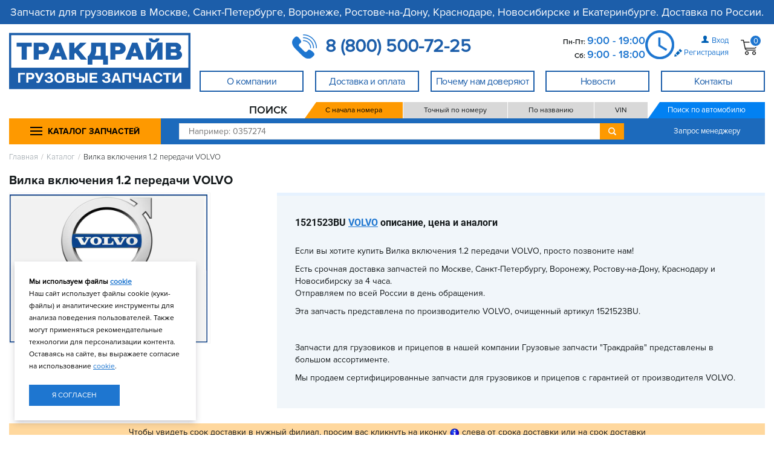

--- FILE ---
content_type: text/html; charset=utf-8
request_url: https://truckdrive.ru/details/catalog/product/vilka-vklyucheniya-12-peredachi-volvo/
body_size: 15573
content:
<!DOCTYPE html>



<html lang="ru" xmlns="http://www.w3.org/1999/xhtml" >
<head><title>
	Вилка включения 1.2 передачи VOLVO 1521523BU VOLVO купить недорого
</title><link rel="shortcut icon" type="image/x-icon" href="/i/favicon_td.svg" />
<meta name="description" content="Купите Вилка включения 1.2 передачи VOLVO 1521523BU VOLVO и аналоги в магазинах Тракдрайв. Есть срочная и бесплатная доставка по Москве, Санкт-Петербургу, Воронежу, Ростову-на-Дону, Краснодару, Новосибирску и отправка по всей России. Если вам нужны запчасти - просто позвоните нам!" />
<meta name="keywords" />
<meta property="og:title" content="Вилка включения 1.2 передачи VOLVO VOLVO 1521523BU
" />
<meta property="og:image" />
<meta property="og:url" content="https://truckdrive.ru/details/catalog/product/vilka-vklyucheniya-12-peredachi-volvo/" />
<meta property="og:description" content="Купите Вилка включения 1.2 передачи VOLVO 1521523BU VOLVO и аналоги в магазинах АвтоДрайв. Есть бесплатная доставка по Москве, Санкт-Петербургу, Ростову-на-Дону, Краснодару и отправка по всей России. Если вам нужны запчасти - просто позвоните нам!" />
<meta name="Content-Type" content="text/html; charset=utf-8" />
<link rel="canonical" href="/details/catalog/product/vilka-vklyucheniya-12-peredachi-volvo/" />
<link rel="stylesheet" type="text/css" href="/ReferencesCache/compress.axd?d=zw_all_2.6.2.6_785DB67903D3FC2F11E3D8C31E2297D5__20599727F1FF85FCCB807F675F551803.css" />
<script type="text/javascript" src="/ReferencesCache/compress.axd?d=jquery-3.2.1.min.js_2.6.2.6_2FF311C8125B95E938ABF30DB6C2547F__B94F250712BA49F3D5C72C40955CC48A.js"></script>
<script type="text/javascript" src="/ReferencesCache/compress.axd?d=zw_WebSettings.js_2.6.2.6_723B84D5B36CC8F70E89228B80B45DC0__F7A987EBD489C196EA29A7F360811D60.js"></script>
<script type="text/javascript" src="/ReferencesCache/compress.axd?d=zw_all_2.6.2.6_92BB582691CC50E50754F84657553CDC__778C16E55D838382C1D8534BCA3701A8.js" defer></script><!-- Google Tag Manager -->
<script>(function(w,d,s,l,i){w[l]=w[l]||[];w[l].push({'gtm.start':
new Date().getTime(),event:'gtm.js'});var f=d.getElementsByTagName(s)[0],
j=d.createElement(s),dl=l!='dataLayer'?'&l='+l:'';j.async=true;j.src=
'https://www.googletagmanager.com/gtm.js?id='+i+dl;f.parentNode.insertBefore(j,f);
})(window,document,'script','dataLayer','GTM-MK7L7DS');</script>
<!-- End Google Tag Manager -->

<meta name="yandex-verification" content="b949c8696a716969" />
<meta name="yandex-verification" content="ede95f8d0f034dac" />

<meta name="viewport" content="width=device-width, initial-scale=1.0" />

<!-- css -->
<!-- bootstrap.min.css -->
<link rel="stylesheet" href="/f/bootstrapmin.css">

<!-- svg-icons.css -->
<link rel="stylesheet" href="/f/svg-icons-2017-10-25.css?v=201710250035">

<!-- fontAwesome.css -->
<!-- <link href="https://use.fontawesome.com/releases/v5.0.13/css/all.css" rel="stylesheet"> -->

<!-- style.css -->
<link rel="stylesheet" href="/f/styles.min.css?v=20200913">

<!-- avtodrive-theme.css -->
<link rel="stylesheet" href="/f/avtodrive-theme.min.css?v=202409041400">

<!--ad-style.css -->
<link rel="stylesheet" href="/f/ad-style.min.css?v=202305301120">

<!-- Swiper's CSS -->
<link rel="stylesheet" href="/f/swiper-bundlemin.css?v=202302011515"/>

<!-- tooltipster CSS -->
<link rel="stylesheet" href="/f/tooltipsterbundlemin-1.css?v=202204112216">

<!-- fancybox CSS -->
<link rel="stylesheet" href="/f/fancybox-css.css?v=202409092020">

<!--ad-new.css -->
<link rel="stylesheet" href="/f/ad-new.css?v=202510111000">
<link rel="stylesheet" href="/f/brand-info-css.css?v=202404171100">
<link rel="stylesheet" href="/f/headermin.css?v=202401222100">
<link rel="stylesheet" href="/f/ad-new-width-1440.css?v=202312272200">
<!-- /css -->

<script type="module" src="/bff/bridge.js" async defer></script></head>
<body id="body"><!-- Google Tag Manager (noscript) -->
<noscript><iframe src="https://www.googletagmanager.com/ns.html?id=GTM-MK7L7DS"
height="0" width="0" style="display:none;visibility:hidden"></iframe></noscript>
<!-- End Google Tag Manager (noscript) -->

<!-- js -->

<!-- Include all compiled plugins (below), or include individual files as needed -->
<script src="/f/bootstrapmin-1.js?v=201709124642"></script>

<!-- slick.min.js -->
<script src="/f/slickmin.js?v=202404061510"></script>

<!-- masked input -->
<script src="/f/jquerymaskedinputmin.js"></script>

<!-- responsive.js-->
<script src="/f/responsive.min.js?v=202501310900"></script>

<!-- /js -->
    <form method="post" action="/" id="form1" novalidate="novalidate">
<div class="aspNetHidden">
<input type="hidden" name="__VIEWSTATE" id="__VIEWSTATE" value="" />
</div>

        <!-- wrapper -->
        <div id="zw_mp_content" style="margin: 0 auto; width: 100%;">
            
    <!-- nofooter -->
    <div class="nofooter">
        <!-- header -->
        <header id="ccphupper" class="header">
        <!-- avtodrive-header-new -->
<div class="container top-description">
	Запчасти для грузовиков в Москве, Санкт-Петербурге, Воронеже, Ростове-на-Дону, Краснодаре, Новосибирске и Екатеринбурге. Доставка по России.
</div>
<div class="container newheader">
	<div class="modal-backdrop in backdrop">
	</div>
	<div class="newheader__burger">
		<div class="header__nav-aside-left icon-063 hidden-md hidden-lg">
		</div>
	</div>
	<a class="newheader__logo-container" href="/">
		<img title="Грузовые запчасти в Москве, Санкт-Петербурге, Воронеже, Ростове-на-Дону, Краснодаре, Новосибирске и Екатеринбурге в наличии" class="img-responsive" alt="Грузовые запчасти в Москве, Санкт-Петербурге, Воронеже, Ростове-на-Дону, Краснодаре, Новосибирске и Екатеринбурге в наличии" src="/i/truckdrive-logo-svg.svg" />
	</a>
	<div class="newheader__main">
		<!-- tel-header-desctop --><div class="newheader__phone">
	<span class="dropdown">
		<a class="dropbtn comagic" id="rostov" href="tel:88005007225">
			<img title="" class="img-responsive" style="display: inline;" alt="" src="/i/top-phone.png" />
			<span class="comagic" id="rostov" style="font-size: 30px; font-weight: 600; margin-left: 10px; vertical-align: middle;">
				8 (800) 500-72-25
			</span>
		</a>
		<div class="dropdown-content">
			<table style="border-image: none; width: 100%;">
				<tbody>
					<tr style="border: 2px rgb(255, 255, 255); border-image: none;">
						<td style="padding: 5px 0px; border: 2px rgb(255, 255, 255); border-image: none;" colspan="2">
						</td>
					</tr>
					<tr>
						<td style="padding: 10px 0px 8px; border: 2px solid rgb(28, 94, 170); border-image: none;">
							<a href="tel:+74994508595">
								<div class="header-contact__addr header-top__contact-addr">
									г. Москва и МО
								</div>
								<div class="calltracking_moscow header-contact__phone header-top__contact-phone">
									+7 (499) 
									<span class="header-top__contact-number">
										450-85-95 
									</span>
								</div>
							</a>
						</td>
					</tr>
					<tr>
						<td style="padding: 10px 0px 8px; border: 2px solid rgb(28, 94, 170); border-image: none;">
							<a href="tel:+78125653710">
								<div class="header-contact__addr header-top__contact-addr">
									г. Санкт-Петербург
								</div>
								<div class="header-contact__phone header-top__contact-phone">
									+7 (812) 
									<span class="header-top__contact-number">
										565-37-10 
									</span>
								</div>
							</a>
						</td>
					</tr>
					<tr>
						<td style="padding: 10px 0px 8px; border: 2px solid rgb(28, 94, 170); border-image: none;">
							<a href="tel:+74733003350">
								<div class="header-contact__addr header-top__contact-addr">
									г. Воронеж
								</div>
								<div class="header-contact__phone header-top__contact-phone">
									+7 (473) 
									<span class="header-top__contact-number">
										300-33-50 
									</span>
								</div>
							</a>
						</td>
					</tr>
					<tr>
						<td style="padding: 10px 0px 8px; border: 2px solid rgb(28, 94, 170); border-image: none;">
							<a href="tel:+73433433082">
								<div class="header-contact__addr header-top__contact-addr">
									г. Екатеринбург
								</div>
								<div class="header-contact__phone header-top__contact-phone">
									+7 (343) 
									<span class="header-top__contact-number">
										343-30-82 
									</span>
								</div>
							</a>
						</td>
					</tr>
					<tr>
						<td style="padding: 10px 0px 8px; border: 2px solid rgb(28, 94, 170); border-image: none;">
							<a href="tel:+78612018689">
								<div class="header-contact__addr header-top__contact-addr">
									г. Краснодар
								</div>
								<div class="header-contact__phone header-top__contact-phone">
									+7 (861) 
									<span class="header-top__contact-number">
										201-86-89 
									</span>
								</div>
							</a>
						</td>
					</tr>
					<tr>
						<td style="padding: 10px 0px 8px; border: 2px solid rgb(28, 94, 170); border-image: none;">
							<a href="tel:+73833832688">
								<div class="header-contact__addr header-top__contact-addr">
									г. Новосибирск
								</div>
								<div class="header-contact__phone header-top__contact-phone">
									+7 (383) 
									<span class="header-top__contact-number">
										383-26-88 
									</span>
								</div>
							</a>
						</td>
					</tr>
					<tr>
						<td style="padding: 10px 0px 8px; border: 2px solid rgb(28, 94, 170); border-image: none;">
							<a href="tel:+78633222251">
								<div class="header-contact__addr header-top__contact-addr">
									г. Ростов-на-Дону
								</div>
								<div class="header-contact__phone header-top__contact-phone">
									+7 (863) 
									<span class="header-top__contact-number">
										322-22-51 
									</span>
								</div>
							</a>
						</td>
					</tr>
				</tbody>
			</table>
		</div>
	</span>
</div>
<div class="newheader__working-time">
	<div class="header-contact header-top__contact">
		<div class="header-contact__phone header-top__contact-time">
			Пн-Пт: 
			<span class="header-top__contact-number">
				9:00 - 19:00 
			</span>
			<br />
			Сб: 
			<span class="header-top__contact-number">
				9:00 - 18:00 
			</span>
		</div>
	</div>
</div><!-- !!tel-header-desctop -->
		<div class="newheader__user-controls">
			<div id="zw_login2" cp_controltype="zw_login2.ascx" cp_uniquekey="login2" data-cp-isasync="False" cp_anonymoustemplate="1bab1a20-488f-11e7-9525-00155d15e314" cp_loggedintemplate="233b306a-50b6-11ee-8391-0050568d4903" cp_passwordrecoverypage="/remember-password/" cp_userprofilepage="/finance/" cp_isexittocurrentpage="false" cp_donotredirectonerror="false" data-cp-sourcecreationtime="00:00:00.0000005" data-cp-renderingtime="00:00:00.0006148" data-cp-initializationtime="00:00:00.0014572" cp_sitetemplatesid="1bab1a20-488f-11e7-9525-00155d15e314" cp_hidecontrolifempty="false" cp_disableserverrendering="false" cp_columnscount="1" cp_isdrawvertical="false" cp_issaveuservalues="false" cp_ignoreinstanceid="false" cp_pagesize="0" cp_isprimary="false" data-default-button="do-login"><div class="header-user-not-auth header-top__user-not-auth"><div class="header-login"><img src="/i/header-person-icon-min.png" alt="" title="" class="" /><a href="#" data-toggle="modal" data-target="#login">Вход</a></div><div class="header-registration header-top__registration"><img class="img-responsive" src="/i/register.png" alt="" title="" /><a href="/registration/" class="" title="" target="_self">Регистрация </a></div></div><!-- /header-user-login --><div id="login" class="modal fade"><div class="modal-dialog"><div class="modal-content"><div class="modal-header"><button type="button" class="close" data-dismiss="modal" aria-hidden="true"><span class="icon-019"></span></button><div class="login-hdr">Авторизация</div></div><!-- /modal-header --><div class="modal-body"><div class="modal-body__login-type"><div class="modal-body__login-type_phone"><input data-login-switcher="phone" name="logintype" id="radio-phone" type="radio" checked="checked" /><label for="radio-phone">Телефон</label></div><div class="modal-body__login-type_email"><input data-login-switcher="login" name="logintype" id="radio-login" type="radio" /><label for="radio-login">Логин / почта</label></div></div><div class="login-row"><label for="login-or-phone" data-login-switcher-target-label="">Телефон</label><input type="text" name="login-or-phone" data-login-switcher-source="" data-phone-login="" data-beautify="phone" required="true" /><input id="f8c174b4-8b30-4d0f-b020-8496715da07b" name="login" data-val-required="Это поле необходимо заполнить." data-val-maxlength="Поле Login должно иметь тип строки или массива с максимальной длиной &quot;30&quot;." data-val-maxlength-max="30" data-val="true" required="true" type="hidden" data-login-switcher-target="" data-phone-login-target="" data-login-or-email-login-target="" /></div><!-- /login-row --><div class="login-row password-check__login-row"><label for="password">Пароль</label><input id="a7952760-6020-4834-87e1-35cb1fe0327d" name="password" data-val-required="Это поле необходимо заполнить." data-val="true" required="true" data-password="" type="password" /><label for="check-password"><input type="checkbox" data-password-switcher="" id="check-password" class="password-check__checkbox" /><span class="password-check__label"></span></label></div><!-- /login-row --><div class="login-row"><a href="/remember-password/">Забыли пароль?</a></div><!-- /login-row --><div class="login-row"><div class="remember-checkbox"><input id="cf9b126f-634f-406d-aa0b-6f6c35b366f9" name="rememberme" value="true" type="checkbox" /><label for="cf9b126f-634f-406d-aa0b-6f6c35b366f9">Запомнить меня</label></div><input name="do-login" value="Войти" class="login-btn" type="submit" /></div><!-- /login-row --><div class="login-row"><a href="/registration/" class="register-link" title="" target="_self">Зарегистрироваться </a></div></div><!-- /modal-body --></div><!-- modal-content --></div><!-- /modal-dialog --></div><!-- /modal login --></div>
			
			
			
		</div>
		<div class="newheader__icon-links">
			<a class="header-top-row__catalog hidden-lg hidden-md" href="/catalog/">
			</a>
			<a class="header-top-row__point hidden-lg hidden-md" href="/contacts/">
			</a>
			<div id="zw_cart" cp_controltype="zw_cart.ascx" cp_uniquekey="cart" data-cp-isasync="True" cp_confirmpage="/cart-confirm/" cp_registerpage="/registration/" data-cp-renderingtime="00:00:00.0000354" data-cp-initializationtime="00:00:00.0010146" cp_sitetemplatesid="4414c59d-49dd-11e7-9525-00155d15e314" cp_hidecontrolifempty="false" cp_disableserverrendering="true" cp_columnscount="1" cp_isdrawvertical="false" cp_issaveuservalues="false" cp_ignoreinstanceid="false" cp_productpage="/details/" cp_searchpage="/offers/" cp_pagesize="0" cp_isprimary="false" data-default-button="data-cart-update-button"><a href="/cart/" id="header-cart" class="header-cart hidden-sm hidden-md hidden-lg"><div class="header-cart__cart"><img class="header-cart__cart-icon" src="/i/header-cart-icon-min.png" alt="" title="" /><div class="header-cart__count">0</div></div></a><div id="header-cart" class="header-cart hidden-xs"><div class="header-cart__cart"><img class="header-cart__cart-icon" src="/i/header-cart-icon-min.png" alt="" title="" /><div class="header-cart__count">0</div></div><div class="header-cart__hidden-info"><div class="header-cart__close icon-019"></div><div class="header-cart__empty">Ваша корзина пуста.</div></div></div></div>
		</div>
	</div>
	<nav class="newheader__nav">
		<!-- header-menyu-control --><div id="zw_menu2" cp_controltype="zw_menu2.ascx" cp_uniquekey="menu2" data-cp-isasync="False" cp_parentsitemenuid="1bab1a1a-488f-11e7-9525-00155d15e314" data-cp-sourcecreationtime="00:00:00.0006807" data-cp-renderingtime="00:00:00.0017663" data-cp-initializationtime="00:00:00.0005515" cp_sitetemplatesid="6683e9cc-f65d-11e9-8137-001dd8b741ce" cp_hidecontrolifempty="false" cp_disableserverrendering="false" cp_columnscount="1" cp_isdrawvertical="false" cp_issaveuservalues="false" cp_ignoreinstanceid="false" cp_pagesize="0" cp_isprimary="false"><ul class="header-menu header-top__menu-cont"><li class="header-menu__list-item header-top__menu-list-item"><a href="javascript:void(0)" class="header-menu__link header-top__menu-link"><span class="header-top__menu-link_name">О компании</span></a><ul class="header-menu_inner header-top__menu-inner"><li class="header-menu__list-item_inner header-top__menu-inner_item"><a href="/about/" class="header-menu__link_inner header-top__menu-inner_link">О нашей компании</a></li>
<li class="header-menu__list-item_inner header-top__menu-inner_item"><a href="/partners/" class="header-menu__link_inner header-top__menu-inner_link">Партнёры нашей компании</a></li>
<li class="header-menu__list-item_inner header-top__menu-inner_item"><a href="/vakansii/" class="header-menu__link_inner header-top__menu-inner_link">Вакансии</a></li>
</ul></li>
<li class="header-menu__list-item header-top__menu-list-item"><a href="javascript:void(0)" class="header-menu__link header-top__menu-link"><span class="header-top__menu-link_name">Доставка и оплата</span></a><ul class="header-menu_inner header-top__menu-inner"><li class="header-menu__list-item_inner header-top__menu-inner_item"><a href="/gruzovye-zapchasti-s-dostavkoj/" class="header-menu__link_inner header-top__menu-inner_link">Условия доставки и оплаты</a></li>
</ul></li>
<li class="header-menu__list-item header-top__menu-list-item"><a href="/buyer/" class="header-menu__link header-top__menu-link"><span class="header-top__menu-link_name">Почему нам доверяют</span></a></li>
<li class="header-menu__list-item header-top__menu-list-item"><a href="javascript:void(0)" class="header-menu__link header-top__menu-link"><span class="header-top__menu-link_name">Новости</span></a><ul class="header-menu_inner header-top__menu-inner"><li class="header-menu__list-item_inner header-top__menu-inner_item"><a href="/news/" class="header-menu__link_inner header-top__menu-inner_link">Новости компании</a></li>
<li class="header-menu__list-item_inner header-top__menu-inner_item"><a href="/video/" class="header-menu__link_inner header-top__menu-inner_link">Видеообзоры грузовых запчастей</a></li>
<li class="header-menu__list-item_inner header-top__menu-inner_item"><a href="/postupleniya/" class="header-menu__link_inner header-top__menu-inner_link">Новые поступления запчастей</a></li>
</ul></li>
<li class="header-menu__list-item header-top__menu-list-item"><a href="javascript:void(0)" class="header-menu__link header-top__menu-link"><span class="header-top__menu-link_name">Контакты</span></a><ul class="header-menu_inner header-top__menu-inner"><li class="header-menu__list-item_inner header-top__menu-inner_item"><a href="/contacts/" class="header-menu__link_inner header-top__menu-inner_link">Все магазины</a></li>
<li class="header-menu__list-item_inner header-top__menu-inner_item"><a href="/internet-magazin-gruzovyh-zapchastej/" class="header-menu__link_inner header-top__menu-inner_link">Отдел по работе с <br/> интернет-заказами</a></li>
<li class="header-menu__list-item_inner header-top__menu-inner_item"><a href="/gruzovye-zapchasti-optom/" class="header-menu__link_inner header-top__menu-inner_link">Оптовый отдел</a></li>
<li class="header-menu__list-item_inner header-top__menu-inner_item"><a href="/otdel-zakupok-gruzovyh-zapchastej/" class="header-menu__link_inner header-top__menu-inner_link">Отдел закупок  <br/> грузовых запчастей</a></li>
<li class="header-menu__list-item_inner header-top__menu-inner_item"><a href="/vakansii/" class="header-menu__link_inner header-top__menu-inner_link">Отдел подбора персонала</a></li>
<li class="header-menu__list-item_inner header-top__menu-inner_item"><a href="/administraciya/" class="header-menu__link_inner header-top__menu-inner_link">Администрация</a></li>
<li class="header-menu__list-item_inner header-top__menu-inner_item"><a href="javascript:void(0)" class="header-menu__link_inner header-top__menu-inner_link">г. Москва и МО</a><ul class="header-menu_inner header-top__menu-inner"><li class="header-menu__list-item_inner header-top__menu-inner_item"><a href="/gruzovye-zapchasti-balashiha/" class="header-menu__link_inner header-top__menu-inner_link">г. Балашиха</a></li>
<li class="header-menu__list-item_inner header-top__menu-inner_item"><a href="/gruzovye-zapchasti-moskva-izhorskaya/" class="header-menu__link_inner header-top__menu-inner_link">г. Москва, Дмитровское ш.</a></li>
<li class="header-menu__list-item_inner header-top__menu-inner_item"><a href="/gruzovye-zapchasti-mkad-32-km/" class="header-menu__link_inner header-top__menu-inner_link">г. Москва, <br/>МКАД 32 км.</a></li>
<li class="header-menu__list-item_inner header-top__menu-inner_item"><a href="/gruzovye-zapchasti-odincovo/" class="header-menu__link_inner header-top__menu-inner_link">г. Одинцово</a></li>
<li class="header-menu__list-item_inner header-top__menu-inner_item"><a href="/gruzovye-zapchasti-podolsk/" class="header-menu__link_inner header-top__menu-inner_link">г. Подольск</a></li>
<li class="header-menu__list-item_inner header-top__menu-inner_item"><a href="/gruzovye-zapchasti-leningradka/" class="header-menu__link_inner header-top__menu-inner_link">г. Химки</a></li>
</ul></li>
<li class="header-menu__list-item_inner header-top__menu-inner_item"><a href="javascript:void(0)" class="header-menu__link_inner header-top__menu-inner_link">г. Санкт-Петебруг</a><ul class="header-menu_inner header-top__menu-inner"><li class="header-menu__list-item_inner header-top__menu-inner_item"><a href="/gruzovye-zapchasti-spb-bugry/" class="header-menu__link_inner header-top__menu-inner_link">г. Санкт-Петербург, п. Бугры</a></li>
<li class="header-menu__list-item_inner header-top__menu-inner_item"><a href="/gruzovye-zapchasti-spb/" class="header-menu__link_inner header-top__menu-inner_link">г. Санкт-Петербург, п. Шушары</a></li>
</ul></li>
<li class="header-menu__list-item_inner header-top__menu-inner_item"><a href="javascript:void(0)" class="header-menu__link_inner header-top__menu-inner_link">г. Аксай</a><ul class="header-menu_inner header-top__menu-inner"><li class="header-menu__list-item_inner header-top__menu-inner_item"><a href="/gruzovye-zapchasti-aksaj/" class="header-menu__link_inner header-top__menu-inner_link">г. Аксай, трасса М4</a></li>
<li class="header-menu__list-item_inner header-top__menu-inner_item"><a href="/gruzovye-zapchasti-aksaj-pr-lenina/" class="header-menu__link_inner header-top__menu-inner_link">г. Аксай, пр. Ленина</a></li>
</ul></li>
<li class="header-menu__list-item_inner header-top__menu-inner_item"><a href="javascript:void(0)" class="header-menu__link_inner header-top__menu-inner_link">г. Воронеж</a><ul class="header-menu_inner header-top__menu-inner"><li class="header-menu__list-item_inner header-top__menu-inner_item"><a href="/gruzovye-zapchasti-voronezh/" class="header-menu__link_inner header-top__menu-inner_link">г. Воронеж, <br/>с. Новая Усмань</a></li>
</ul></li>
<li class="header-menu__list-item_inner header-top__menu-inner_item"><a href="javascript:void(0)" class="header-menu__link_inner header-top__menu-inner_link">г. Екатеринбург</a><ul class="header-menu_inner header-top__menu-inner"><li class="header-menu__list-item_inner header-top__menu-inner_item"><a href="/gruzovye-zapchasti-ekaterinburg/" class="header-menu__link_inner header-top__menu-inner_link">г. Березовский</a></li>
</ul></li>
<li class="header-menu__list-item_inner header-top__menu-inner_item"><a href="javascript:void(0)" class="header-menu__link_inner header-top__menu-inner_link">г. Новосибирск</a><ul class="header-menu_inner header-top__menu-inner"><li class="header-menu__list-item_inner header-top__menu-inner_item"><a href="/gruzovye-zapchasti-novosibirsk/" class="header-menu__link_inner header-top__menu-inner_link">г. Новосибирск, <br/>п. Красный Восток</a></li>
</ul></li>
<li class="header-menu__list-item_inner header-top__menu-inner_item"><a href="javascript:void(0)" class="header-menu__link_inner header-top__menu-inner_link">г. Краснодар</a><ul class="header-menu_inner header-top__menu-inner"><li class="header-menu__list-item_inner header-top__menu-inner_item"><a href="/gruzovye-zapchasti-krasnodar-pos-industrialnyj/" class="header-menu__link_inner header-top__menu-inner_link">г. Краснодар, <br/>п. Индустриальный</a></li>
<li class="header-menu__list-item_inner header-top__menu-inner_item"><a href="/gruzovye-zapchasti-krasnodar/" class="header-menu__link_inner header-top__menu-inner_link">г. Краснодар, <br/>ул. Уральская</a></li>
</ul></li>
<li class="header-menu__list-item_inner header-top__menu-inner_item"><a href="javascript:void(0)" class="header-menu__link_inner header-top__menu-inner_link">г. Ростов-на-Дону</a><ul class="header-menu_inner header-top__menu-inner"><li class="header-menu__list-item_inner header-top__menu-inner_item"><a href="/gruzovye-zapchasti-rostov-na-donu/" class="header-menu__link_inner header-top__menu-inner_link">г. Ростов-на-Дону, <br/>ул. Доватора, 144/30</a></li>
</ul></li>
</ul></li>
</ul></div><!-- !!header-menyu-control -->
		
	</nav>
</div>
<div class="container">
	<!-- tel-header-mobile --><div style="position: relative;">
	<div class="header-top__cont-xs hidden-lg hidden-md" style="padding: 0px;">
		<div class="header-top__cont-addr-xs">
			<a class="dropbtn comagic" id="rostov" href="tel:88005007225" target="_blank">
				<img title="" class="img-responsive" style="display: inline;" alt="" src="/i/top-phone.png" />
				<span class="dropbtn comagic" id="rostov" style="font-size: 30px; font-weight: 600; margin-left: 10px; vertical-align: middle;">
					8 (800) 500-72-25
				</span>
			</a>
		</div>
	</div>
	<div class="header-contact header-top__contact_middle hidden-lg hidden-md">
		<div class="header-contact__phone header-top__contact-time_middle">
			Пн - Пт: &nbsp;
			<span class="header-top__contact-number" style="margin-right: 20px;">
				9:00 - 19:00 
			</span>
			&nbsp; &nbsp;&nbsp;Сб: &nbsp;
			<span class="header-top__contact-number">
				9:00 - 18:00 
			</span>
		</div>
	</div>
</div><!-- !!tel-header-mobile -->
</div>
<div class="container">
	<!-- header-search-row обернут в отдельный .container -->
	<div class="header-search-row header-top__search-col_middle">
		<!-- catalog-header --><div class="header-catalog-col hidden-xs hidden-sm">
	<button class="header-catalog-button combo-button">
		<!-- ?XML :NAMESPACE PREFIX = "[default] http://www.w3.org/2000/svg" NS = "http://www.w3.org/2000/svg" -->
		<svg xmlns="http://www.w3.org/2000/svg" class="combo-button" viewbox="0 5 24 24" width="24" height="24">
			<rect class="combo-button" x="0" y="9" width="20" height="2" rx="0"></rect>
			<rect class="combo-button" x="0" y="15" width="20" height="2" rx="0"></rect>
			<rect class="combo-button" x="0" y="21" width="20" height="2" rx="0"></rect>
		</svg>
		<span class="combo-button">
			КАТАЛОГ ЗАПЧАСТЕЙ
		</span>
	</button>
	<div class="header-catalog" id="header-catalog">
		<div class="header-catalog-items">
			<li class="catalog-menu__list-item_inner">
				<a class="catalog_menu-inner_link" href="/catalog/">
					Общий каталог запчастей
				</a>
			</li>
			<li class="catalog-menu__list-item_inner">
				<a class="catalog_menu-inner_link" href="/catalog/?search_cataloggroup=brands">
					Каталог по брендам
				</a>
			</li>
			<li class="catalog-menu__list-item_inner">
				<a class="catalog_menu-inner_link" href="/catalog/?search_cataloggroup=top-spare-parts">
					Популярные товары
				</a>
			</li>
			<li class="catalog-menu__list-item_inner">
				<a class="catalog_menu-inner_link" href="/catalog/?search_cataloggroup=katalog-lampy">
					Автолампы
				</a>
			</li>
			<li class="catalog-menu__list-item_inner">
				<a class="catalog_menu-inner_link" href="/catalog/?search_cataloggroup=katalog-akkumulyatory-dlya-gruzovikov-i-drugoi-tehniki">
					Аккумуляторы
				</a>
			</li>
			<li class="catalog-menu__list-item_inner">
				<a class="catalog_menu-inner_link" href="/catalog/?search_cataloggroup=katalog-aksessuary-dlya-gruzovikov">
					Аксессуары
				</a>
			</li>
			<li class="catalog-menu__list-item_inner">
				<a class="catalog_menu-inner_link" href="/catalog/?search_cataloggroup=katalog-baki-toplivnye">
					Баки топливные
				</a>
			</li>
			<li class="catalog-menu__list-item_inner">
				<a class="catalog_menu-inner_link" href="/catalog/?search_cataloggroup=katalog-instrument">
					Инструмент
				</a>
			</li>
			<li class="catalog-menu__list-item_inner">
				<a class="catalog_menu-inner_link" href="/catalog/?search_cataloggroup=diski-kolesnye">
					Колесные диски
				</a>
			</li>
			<li class="catalog-menu__list-item_inner">
				<a class="catalog_menu-inner_link" href="/catalog/?search_cataloggroup=katalog-detali-kuzova">
					Кузовные запчасти
				</a>
			</li>
			<li class="catalog-menu__list-item_inner">
				<a class="catalog_menu-inner_link" href="/catalog/?search_cataloggroup=katalog-gsm">
					Масла и автохимия
				</a>
			</li>
			<li class="catalog-menu__list-item_inner">
			<strong>
				<a class="catalog_menu-inner_link" href="/catalog/?search_cataloggroup=katalog-specpredlozheniya">
					Спец. предложения
				</a>  
				</strong>
			</li>
			<li class="catalog-menu__list-item_inner">
				<a class="catalog_menu-inner_link" href="/catalog/?search_cataloggroup=katalog-turbokompressory">
					Турбокомпрессоры
				</a>
			</li>
			<li class="catalog-menu__list-item_inner">
				<a class="catalog_menu-inner_link" href="/catalog/?search_cataloggroup=ucenennye-tovary">
					Уцененные товары
				</a>
			</li>
		</div>
		<div class="header-catalog-items">
			<li class="catalog-menu__list-item_inner">
				<a class="catalog_menu-inner_link" href="/oem/">
					Поиск по VIN
				</a>
			</li>
			<li class="catalog-menu__list-item_inner">
				<a class="catalog_menu-inner_link" href="/catalog/?search_cataloggroup=katalog-zapchasti-dlya-gruzovikov-sitrak">
					Запчасти Sitrak
				</a>
			</li>
			<li class="catalog-menu__list-item_inner">
				<a class="catalog_menu-inner_link" href="/catalog/?search_cataloggroup=katalog-zapchasti-dlya-gruzovikov-howo">
					Запчасти Howo
				</a>
			</li>
			<li class="catalog-menu__list-item_inner">
				<a class="catalog_menu-inner_link" href="/catalog/?search_cataloggroup=katalog-zapchasti-gruzovikov-man">
					Запчасти MAN
				</a>
			</li>
			<li class="catalog-menu__list-item_inner">
				<a class="catalog_menu-inner_link" href="/catalog/?search_cataloggroup=katalog-zapchasti-gruzovikov-mercedes">
					Запчасти Mercedes-Benz
				</a>
			</li>
			<li class="catalog-menu__list-item_inner">
				<a class="catalog_menu-inner_link" href="/catalog/?search_cataloggroup=katalog-zapchasti-gruzovikov-volvo">
					Запчасти Volvo
				</a>
			</li>
			<li class="catalog-menu__list-item_inner">
				<a class="catalog_menu-inner_link" href="/catalog/?search_cataloggroup=katalog-zapchasti-gruzovikov-renault">
					Запчасти Renault
				</a>
			</li>
			<li class="catalog-menu__list-item_inner">
				<a class="catalog_menu-inner_link" href="/catalog/?search_cataloggroup=katalog-zapchasti-gruzovikov-daf">
					Запчасти DAF
				</a>
			</li>
			<li class="catalog-menu__list-item_inner">
				<a class="catalog_menu-inner_link" href="/catalog/?search_cataloggroup=katalog-zapchasti-gruzovikov-scan">
					Запчасти Scania
				</a>
			</li>
			<li class="catalog-menu__list-item_inner">
				<a class="catalog_menu-inner_link" href="/catalog/?search_cataloggroup=katalog-zapchasti-gruzovikov-iveco">
					Запчасти Iveco
				</a>
			</li>
			<li class="catalog-menu__list-item_inner">
				<a class="catalog_menu-inner_link" href="/catalog/?search_cataloggroup=katalog-zapchasti-dlya-gruzovikov-kamaz-neo-i-k5">
					Запчасти Камаз
				</a>
			</li>
			<li class="catalog-menu__list-item_inner">
				<a class="catalog_menu-inner_link" href="/catalog/?search_cataloggroup=zapchasti-dlya-osej-bpw">
					Запчасти осей BPW
				</a>
			</li>
			<li class="catalog-menu__list-item_inner">
				<a class="catalog_menu-inner_link" href="/catalog/?search_cataloggroup=zapchasti-dlya-osej-saf">
					Запчасти осей SAF
				</a>
			</li>
			<li class="catalog-menu__list-item_inner">
				<a class="catalog_menu-inner_link" href="/catalog/?search_cataloggroup=zapchasti-dlya-spectehniki">
					Запчасти для спецтехники
				</a>
			</li>
		</div>
	</div>
</div><!-- !!catalog-header -->
		<div class="header-search-col">
			<!-- avtodrive-search-line-with-icon-cross --><div class="tab-group clearfix search-line avtodrive-search-line avtodrive-search-line_xs" id="search-line"><div class="tab-group__headers search-line__headers avtodrive-search-line__headers"><div class="header-search__word header-top__search-word">Поиск</div><a class="tab-group__header active search-line__header avtodrive-search-line__header avtodrive-search-line__header_first avtodrive-search-line__header_first_v2 avtodrive-search-line__header_v2" id="search-by-begin-articles" data-search-watermark="Например: 0357274" data-search-type="2">С начала номера</a><a class="tab-group__header search-line__header avtodrive-search-line__header avtodrive-search-line__header_v2" id="search-by-articles" data-search-watermark="Например: 03572747" data-search-type="1">Точный по номеру</a><a class="tab-group__header tab-group__header_last search-line__header avtodrive-search-line__header avtodrive-search-line__header_v2" id="search-by-name" data-search-watermark="Например: модулятор ман" data-search-type="3">По названию</a><a class="tab-group__header tab-group__header_last search-line__header avtodrive-search-line__header avtodrive-search-line__header_v2" id="search-by-vin" data-search-watermark="Например: WMAH18ZZ47W090490" data-search-type="4">VIN</a></div><div class="tab-group__pages search-line__pages avtodrive-search-line__pages avtodrive-search-line__pages_v2"><div class="tab-group__page active search-line__page avtodrive-search-line__page" id="search-by-begin-articles"><div id="zw_searchoptions" cp_controltype="zw_searchoptions.ascx" cp_uniquekey="search" data-cp-isasync="False" cp_searchresultspage="/search/" cp_ishidesearchstring="false" cp_disableclarifiesontextsearch="false" cp_offerspage="/offers/" cp_laximovehiclesearchpage="/oem-vehicles/" data-cp-sourcecreationtime="00:00:00.0000005" data-cp-renderingtime="00:00:00.0003386" data-cp-initializationtime="00:00:00.0034276" cp_sitetemplatesid="a4397d0d-eaa6-11e9-8134-001dd8b741d7" cp_hidecontrolifempty="false" cp_disableserverrendering="false" cp_columnscount="1" cp_isdrawvertical="false" cp_issaveuservalues="false" cp_ignoreinstanceid="true" cp_pagesize="0" cp_isprimary="false" data-default-button="productsearch_submitbutton"><!-- <input name="search_searchtype" data-search-type="" value="2" type="hidden" /> --><input type="hidden" id="7854b531-010e-47cb-9ab0-bee730096a83" name="search_searchtype" value="2" data-search-type="" /><input id="inputsearch_searchstring" name="search_searchstring" placeholder="Например: 0357274" required="true" class="avtodrive-search-line__input" autocomplete="off" data-search-watermark="" type="text" /><a class="search-line__submit search-line__icon-cross" data-search-line-icon="cross"></a><input name="productsearch_submitbutton" id="productsearch_submitbutton" class="search-line__submit avtodrive-search-line__submit avtodrive-search-line__submit_v2" type="submit" /><div class="search-history"></div></div></div></div></div><div class="search-history__results" id="zw_productsearchbycodeortext" style="display: none;" cp_controltype="zw_productsearchbycodeortext.ascx" cp_uniquekey="productsearchbycodeortext" data-cp-isasync="True" cp_searchbyvendorcodesortingsettingsid="60b81aaf-02e6-11eb-8146-001dd8b741d7" cp_searchbyvendorcodestartswithsortingsettingsid="60b81aaf-02e6-11eb-8146-001dd8b741d7" cp_searchbyfulltextsortingsettingsid="79ea8054-31cc-11ec-8173-001dd8bb1b5c" cp_isautoclarifywhenonebrandfound="false" cp_hideproductsearchedbyuserscodes="true" cp_renamevendornameswithwsgvendornames="false" cp_donotuse1cproducts="false" cp_donotusetecdocparts="true" cp_donotusewsgparts="true" cp_disableusersearchhistory="true" data-cp-renderingtime="00:00:00.0000043" data-cp-initializationtime="00:00:00.0004011" cp_sitetemplatesid="3ba1efb6-6460-11ea-8140-001dd8b741d7" cp_hidecontrolifempty="false" cp_columnscount="1" cp_topnbyrank="10" cp_isdrawvertical="false" cp_issaveuservalues="false" cp_ignoreinstanceid="false" cp_searchpage="/offers/" cp_pagesize="10" cp_isprimary="false"></div><!-- !!avtodrive-search-line-with-icon-cross -->
		</div>
		<div class="header-request-col hidden-xs hidden-sm hidden-md">
			<a title="" class="header-search-avto-link" href="/oem/" target="_self">
				Поиск по автомобилю
			</a>
			
			<!-- header-request-link-anonim --><a class="header-request-link" href="/messages-anonim/" title="" target="_self">Запрос менеджеру</a><!-- !!header-request-link-anonim -->
		</div>
	</div>
	<!-- !!avtodrive-header-search-row-v2 -->
</div><!-- !!avtodrive-header-new --></header>
        <div class="clr"></div>
        <!-- end of header -->
        <div id="content-wrapper">
            <aside id="ccphleft" class="aside__left_main-page">
            <!-- avtodrive-aside-area-default --><div class="hidden-md hidden-lg"><!-- avtodrive-aside-controls --><div class="aside-panel hidden-md hidden-lg"><div id="zw_login2" cp_controltype="zw_login2.ascx" cp_uniquekey="login2" data-cp-isasync="False" cp_anonymoustemplate="a06738e9-6fe3-11e8-811e-001dd8b741ce" cp_loggedintemplate="6bbbb906-72ec-11e8-811e-001dd8b741ce" cp_isexittocurrentpage="false" cp_donotredirectonerror="false" data-cp-sourcecreationtime="00:00:00.0000009" data-cp-renderingtime="00:00:00.0001687" data-cp-initializationtime="00:00:00.0015154" cp_sitetemplatesid="a06738e9-6fe3-11e8-811e-001dd8b741ce" cp_hidecontrolifempty="false" cp_disableserverrendering="false" cp_columnscount="1" cp_isdrawvertical="false" cp_issaveuservalues="false" cp_ignoreinstanceid="false" cp_pagesize="0" cp_isprimary="false" data-default-button="do-login"><div class="hidden-md hidden-lg aside__user"><div class="aside__user_not-auth"><span class="icon-07 aside__user-name-icon"></span><a href="/auth/" class="aside__auth-link">Вход</a> /&nbsp;<a href="/registration/" class="aside__registration" title="" target="_self">Регистрация </a></div></div></div><div class="close-panel hidden-md hidden-lg"><span class="icon-019 close-panel__icon"></span></div></div><!-- !!avtodrive-aside-controls --><!-- avtodrive-aside-phones-mob --><div class="aside-contacts">
	<div class="aside-contacts__item">
		<a class="calltracking_moscow aside-contacts__phone" href="tel:+74994508595">
			+7 (499) 450-85-95
		</a>
		<div class="aside-contacts__city">
			Москва и МО
		</div>
	</div>
	<div class="aside-contacts__item">
		<a class="calltracking_moscow aside-contacts__phone" href="tel:+78125653710">
			+7 (812) 565-37-10
		</a>
		<div class="aside-contacts__city">
			Санкт-Петербург
		</div>
	</div>
		<div class="aside-contacts__item">
		<a class="aside-contacts__phone" href="tel:+74733003350">
			+7 (473) 300-33-50
		</a>
		<div class="aside-contacts__city">
			Воронеж
		</div>
	</div>
		<div class="aside-contacts__item">
		<a class="aside-contacts__phone" href="tel:+73433433082">
			+7 (343) 343-30-82
		</a>
		<div class="aside-contacts__city">
			Екатеринбург
		</div>
	</div>
		<div class="aside-contacts__item">
		<a class="aside-contacts__phone" href="tel:+73833832688">
			+7 (383) 383-26-88
		</a>
		<div class="aside-contacts__city">
			Новосибирск
		</div>
	</div>
		<div class="aside-contacts__item">
		<a class="aside-contacts__phone" href="tel:+78612018689">
			+7 (861) 201-86-89
		</a>
		<div class="aside-contacts__city">
			Краснодар
		</div>
	</div>
	<div class="aside-contacts__item">
		<a class="aside-contacts__phone" href="tel:+78633222251">
			+7 (863) 322-22-51
		</a>
		<div class="aside-contacts__city">
			Ростов-на-Дону
		</div>
	</div>
</div><!-- !!avtodrive-aside-phones-mob --><!-- avtodrive-aside-catalog --><div class="aside-catalog hidden-md hidden-lg">
	<a class="aside-catalog__hdr-link" href="/catalog/">
		Перейти в каталог товаров
	</a>
</div><!-- !!avtodrive-aside-catalog --><!-- avtodrive-aside-menu-search-mob --><div id="zw_menu2" cp_controltype="zw_menu2.ascx" cp_uniquekey="menu2" data-cp-isasync="False" cp_parentsitemenuid="929d8fea-72ce-11e8-811e-001dd8b741ce" data-cp-sourcecreationtime="00:00:00.0003535" data-cp-renderingtime="00:00:00.0001714" data-cp-initializationtime="00:00:00.0005294" cp_sitetemplatesid="cb6bab76-8db3-11e4-946f-00155d15e30d" cp_hidecontrolifempty="false" cp_disableserverrendering="false" cp_columnscount="1" cp_isdrawvertical="false" cp_issaveuservalues="false" cp_ignoreinstanceid="false" cp_pagesize="0" cp_isprimary="false"><div class="aside-search-variants"><ul><li><a href="/messages-anonim/?tab-journals=request-vin"><span class="icon-012"></span> Запрос по VIN</a></li>
<li><a href="/oem/"><span class="icon-049"></span> Поиск по VIN</a></li>
<li><a href="/messages-anonim/"><span class="icon-07"></span> Запрос менеджеру</a></li>
</ul></div></div><!-- !!avtodrive-aside-menu-search-mob --><!-- avtodrive-aside-menu-info-mob --><div id="zw_menu2" cp_controltype="zw_menu2.ascx" cp_uniquekey="menu2" data-cp-isasync="False" cp_parentsitemenuid="b2beeeb8-72ce-11e8-811e-001dd8b741ce" data-cp-sourcecreationtime="00:00:00.0003692" data-cp-renderingtime="00:00:00.0004164" data-cp-initializationtime="00:00:00.0005074" cp_sitetemplatesid="63c88abb-72dd-11e8-811e-001dd8b741ce" cp_hidecontrolifempty="false" cp_disableserverrendering="false" cp_columnscount="1" cp_isdrawvertical="false" cp_issaveuservalues="false" cp_ignoreinstanceid="false" cp_pagesize="0" cp_isprimary="false"><div class="aside-menu-info-mob"><ul class="aside-menu-info-mob__list"><li class="aside-menu-info-mob__item"><a href="/about/" class="aside-menu-info-mob__link">О компании</a></li>
<li class="aside-menu-info-mob__item"><a href="/buyer/" class="aside-menu-info-mob__link">Почему нам доверяют</a></li>
<li class="aside-menu-info-mob__item"><a href="/internet-magazin-gruzovyh-zapchastej/" class="aside-menu-info-mob__link">Интернет-магазин</a></li>
<li class="aside-menu-info-mob__item"><a href="/gruzovye-zapchasti-optom/" class="aside-menu-info-mob__link">Запчасти оптом</a></li>
<li class="aside-menu-info-mob__item"><a href="/otdel-zakupok-gruzovyh-zapchastej/" class="aside-menu-info-mob__link">Отдел закупок</a></li>
<li class="aside-menu-info-mob__item"><a href="/gruzovye-zapchasti-s-dostavkoj/" class="aside-menu-info-mob__link">Доставка и оплата</a></li>
<li class="aside-menu-info-mob__item"><a href="/vozvrat-tovara/" class="aside-menu-info-mob__link">Возврат товара надлежащего качества</a></li>
<li class="aside-menu-info-mob__item"><a href="/garantiya-i-reklamaciya/" class="aside-menu-info-mob__link">Гарантия на товар (Рекламация)</a></li>
<li class="aside-menu-info-mob__item"><a href="/news/" class="aside-menu-info-mob__link">Новости</a></li>
<li class="aside-menu-info-mob__item"><a href="/postupleniya/" class="aside-menu-info-mob__link">Новые поступления запчастей</a></li>
<li class="aside-menu-info-mob__item"><a href="/video/" class="aside-menu-info-mob__link">Видеообзоры запчастей</a></li>
<li class="aside-menu-info-mob__item"><a href="/partners/" class="aside-menu-info-mob__link">Наши партнёры</a></li>
<li class="aside-menu-info-mob__item"><a href="/vakansii/" class="aside-menu-info-mob__link">Вакансии</a></li>
<li class="aside-menu-info-mob__item"><a href="/administraciya/" class="aside-menu-info-mob__link">Администрация</a></li>
<li class="aside-menu-info-mob__item"><a href="/contacts/" class="aside-menu-info-mob__link">Контакты</a></li>
</ul></div></div><!-- !!avtodrive-aside-menu-info-mob --></div><!-- !!avtodrive-aside-area-default --></aside>
            <section id="ccphworkarea" class="full-width">
                

            <!-- details -->

<!-- breadcrumbs --><div id="zw_catalogmap" cp_controltype="zw_catalogmap.ascx" cp_uniquekey="catalogmap" data-cp-isasync="False" cp_catalogpage="/catalog/" cp_ishideproduct="false" cp_disableproductnondefaultcataloggroup="false" data-cp-renderingtime="00:00:00.0000257" data-cp-initializationtime="00:00:00.0005225" cp_sitetemplatesid="3cf53e4f-94f0-11e1-ae2d-0025902d5f48" cp_hidecontrolifempty="false" cp_disableserverrendering="true" cp_columnscount="1" cp_isdrawvertical="false" cp_issaveuservalues="false" cp_ignoreinstanceid="false" cp_pagesize="0" cp_isprimary="false"><div style=" width: 100%; min-height: 35px;"></div></div><!-- !!breadcrumbs -->

<!-- details-ayaks --><div id="zw_productdetails" cp_controltype="zw_productdetails.ascx" cp_uniquekey="productdetails" data-cp-isasync="True" data-cp-renderingtime="00:00:00.0000040" data-cp-initializationtime="00:00:00.0257672" cp_sitetemplatesid="c0ee0dfa-7112-11e2-b2d7-00155d150904" cp_hidecontrolifempty="false" cp_disableserverrendering="true" cp_columnscount="1" cp_isdrawvertical="false" cp_issaveuservalues="false" cp_ignoreinstanceid="false" cp_productpage="/details/" cp_searchpage="/search/" cp_pagesize="0" cp_isprimary="false"></div>
<div class="details">
	<div class="clearfix">
		<div class="details__img-wrapper details___img-wrapper_v2">
			<div gt_carousel="0" gt_horizontal_line="0" gt_imagegroup="" gt_imagecount="0" id="zw_imagegallerythumbnails" cp_controltype="zw_imagegallerythumbnails.ascx" cp_uniquekey="imagegallerythumbnails" data-cp-isasync="True" cp_hideifsingle="false" cp_onelinelength="150" cp_oneline="false" cp_isverticalline="false" cp_iscycled="false" cp_donotloadproductproviderdata="false" data-cp-sourcecreationtime="00:00:00.0030726" data-cp-renderingtime="00:00:00.0000082" data-cp-initializationtime="00:00:00.0008329" cp_sitetemplatesid="d8f973d2-435e-11e2-a28b-00155d15e301" cp_hidecontrolifempty="false" cp_disableserverrendering="false" cp_columnscount="1" cp_isdrawvertical="false" cp_issaveuservalues="false" cp_ignoreinstanceid="false" cp_pagesize="0" cp_isprimary="false"></div>
			<div class="details-label-wrapper details__label-wrapper_v2">
				<div id="zw_productssearch_v2" cp_controltype="zw_productssearch_v2.ascx" cp_uniquekey="productssearchv2" data-cp-isasync="False" cp_editabluniquekey="productssearchv2" cp_isautoclarifywhenonebrandfound="false" cp_clarifycount="0" cp_iscatalogmode="false" cp_isanalogmode="false" cp_isrelatedproductsmode="false" cp_isshowonstoreonly="false" cp_donotloadvendordescription="false" data-cp-renderingtime="00:00:00.0000144" data-cp-initializationtime="00:00:00.0047644" cp_sitetemplatesid="dab82c3e-e2cb-11e6-94f8-00155d15e314" cp_hidecontrolifempty="false" cp_disableserverrendering="true" cp_columnscount="1" cp_isdrawvertical="false" cp_issaveuservalues="false" cp_ignoreinstanceid="false" cp_pagesize="0" cp_isprimary="false" data-default-button="productsearch_submitbutton"></div>
				<div class="details-image-and-video">
					<div gt_imagegroup="" gt_imagecount="0" id="zw_imagegallerypreview" cp_controltype="zw_imagegallerypreview.ascx" cp_uniquekey="imagegallerypreview" data-cp-isasync="True" cp_width="0" cp_height="0" cp_donotloadvendordescription="false" cp_popuptemplateid="586d2f6b-7e40-11e6-94f0-00155d15e314" cp_lightboxtemplateid="d8f973da-435e-11e2-a28b-00155d15e301" cp_iscycled="false" cp_donotloadproductproviderdata="false" data-cp-sourcecreationtime="00:00:00.0095361" data-cp-renderingtime="00:00:00.0001031" data-cp-initializationtime="00:00:00.0007110" cp_sitetemplatesid="d8f973d0-435e-11e2-a28b-00155d15e301" cp_hidecontrolifempty="false" cp_disableserverrendering="false" cp_columnscount="1" cp_isdrawvertical="false" cp_issaveuservalues="false" cp_ignoreinstanceid="false" cp_pagesize="0" cp_isprimary="false"><div id="details-large-image" class="details-large-image_v2"><span><img title="Фото Вилка включения 1.2 передачи VOLVO VOLVO 1521523BU" class="img-responsive" alt="Фото Вилка включения 1.2 передачи VOLVO VOLVO 1521523BU" src="/i/volvo-td.jpg" /></span></div><!-- /details-large-image --></div>
				</div>
			</div>
			<div id="zw_productdetails" cp_controltype="zw_productdetails.ascx" cp_uniquekey="productdetails" data-cp-isasync="True" data-cp-renderingtime="00:00:00.0000055" data-cp-initializationtime="00:00:00.0006767" cp_sitetemplatesid="a95cb759-e322-11ec-817b-001dd8bb1b3d" cp_hidecontrolifempty="false" cp_disableserverrendering="true" cp_columnscount="1" cp_isdrawvertical="false" cp_issaveuservalues="false" cp_ignoreinstanceid="false" cp_productpage="/details/" cp_searchpage="/search/" cp_pagesize="0" cp_isprimary="false"></div>
		</div>
		<div class="details-info-and-store details__description details____info-wrapper_v2">
			<div id="zw_productdetails" cp_controltype="zw_productdetails.ascx" cp_uniquekey="productdetails" data-cp-isasync="True" data-cp-renderingtime="00:00:00.0000206" data-cp-initializationtime="00:00:00.0006112" cp_sitetemplatesid="eddf339e-05f5-11ef-83af-0050568d4903" cp_hidecontrolifempty="false" cp_disableserverrendering="true" cp_columnscount="1" cp_isdrawvertical="false" cp_issaveuservalues="false" cp_ignoreinstanceid="false" cp_pagesize="0" cp_isprimary="false"><div class="details-description"><a href="#" data-toggle="modal" data-target="#send-message" class="details-send-message submit"><span>Задать вопрос специалисту</span></a></div><!-- /details-description --></div>
			&nbsp;
		</div>
	</div>
	<!-- /clearfix -->
	<!-- offers -->
	<div animationcontent="[base64]/QvtC40YHQuiDQv9GA0LXQtNC70L7QttC10L3QuNC5Li4uPC9wPjwvZGl2Pg==" id="zw_productoffers" cp_controltype="zw_productoffers.ascx" cp_uniquekey="productoffers" data-cp-isasync="True" cp_apimode="true" cp_donotloadvendordescription="false" cp_donotusetecdoccrossnumbers="true" cp_donotusewsgcrossnumbers="false" cp_donotloadproductimages="false" cp_donotloadtecdocproductimages="false" cp_donotloadproductproperties="false" cp_donotloadtecdocproductproperties="true" cp_donotloadproductcrossnumbers="false" cp_donotloadtecdocproductcrossnumbers="true" cp_apicrossesmaxcount="0" cp_catalogcrossessmaxcount="0" cp_wsgcrossessmaxcount="0" cp_fastestexternalsourcesofferstopcount="6" cp_cheapestexternalsourcesofferstopcount="6" cp_considerrepositoryratingintopexternalsourcesoffers="false" data-cp-renderingtime="00:00:00.0000445" data-cp-initializationtime="00:00:00.0009443" cp_sitetemplatesid="a3bbdb9f-50a2-11ee-8391-0050568d4903" cp_hidecontrolifempty="false" cp_disableserverrendering="true" cp_columnscount="1" cp_isdrawvertical="false" cp_issaveuservalues="false" cp_ignoreinstanceid="false" cp_productpage="/details/" cp_searchpage="/offers/" cp_pagesize="0" cp_isprimary="true"></div>
	<!-- /offers -->
	<noindex>
		<!-- analogues-offers -->
		
		<!-- analogi-dlya-botov --><div animationcontent="[base64]/QvtC00LHQuNGA0LDQtdC8INCy0L7Qt9C80L7QttC90YvQtSDQsNC90LDQu9C+0LPQuC4uLjwvcD48L2Rpdj4=" id="zw_productanaloguesoffers" cp_controltype="zw_productanaloguesoffers.ascx" cp_uniquekey="productanaloguesoffers" data-cp-isasync="True" cp_apimode="true" cp_donotloadvendordescription="false" cp_donotusetecdoccrossnumbers="false" cp_donotusewsgcrossnumbers="false" cp_donotloadproductimages="false" cp_donotloadtecdocproductimages="false" cp_donotloadproductproperties="true" cp_donotloadtecdocproductproperties="true" cp_donotloadproductcrossnumbers="false" cp_donotloadtecdocproductcrossnumbers="false" cp_apicrossesmaxcount="0" cp_catalogcrossessmaxcount="0" cp_wsgcrossessmaxcount="0" cp_fastestexternalsourcesofferstopcount="6" cp_cheapestexternalsourcesofferstopcount="6" cp_considerrepositoryratingintopexternalsourcesoffers="false" data-cp-renderingtime="00:00:00.0000219" data-cp-initializationtime="00:00:00.0007391" cp_sitetemplatesid="d833b25a-50a2-11ee-8391-0050568d4903" cp_hidecontrolifempty="false" cp_disableserverrendering="true" cp_columnscount="1" cp_isdrawvertical="false" cp_issaveuservalues="false" cp_ignoreinstanceid="false" cp_productpage="/details/" cp_searchpage="/offers/" cp_pagesize="10" cp_isprimary="false"></div><!-- !!analogi-dlya-botov -->
		<!-- /analogues-offers -->
		<!-- related-offers -->
		<!-- api-soputstvuyuschie-dlya-anonimnyh --><div animationcontent="[base64]/QvtC40YHQuiDQutC+0LzQv9C70LXQutGC0YPRjtGJ0LjRhS4uLjwvcD48L2Rpdj4=" id="zw_relatedproductsoffers" cp_controltype="zw_relatedproductsoffers.ascx" cp_uniquekey="kompl_relatedproductsoffers" data-cp-isasync="True" cp_relationgroupid="42448298-4775-11ec-8173-001dd8bb1b5c" cp_loadvendordescription="true" cp_withoutoffers="true" cp_productssortingsettingsid="567a78ac-8c27-11ec-8177-001dd8bb1b5c" cp_defaultsortingsettingsid="f269c5c9-7ce0-11ec-8176-001dd8bb1b5c" data-cp-renderingtime="00:00:00.0000191" data-cp-initializationtime="00:00:00.0006947" cp_sitetemplatesid="ea14810a-79bf-11ec-8176-001dd8bb1b5c" cp_hidecontrolifempty="false" cp_disableserverrendering="true" cp_columnscount="1" cp_isdrawvertical="false" cp_issaveuservalues="false" cp_ignoreinstanceid="false" cp_productpage="/details/" cp_searchpage="/offers/" cp_pagesize="5" cp_isprimary="false" cp_instanceid="kompl"></div>
<div animationcontent="[base64]/QvtC40YHQuiDRgtC+0LLQsNGA0L7Qsiwg0LrQvtGC0L7RgNGL0LUg0LLRhdC+0LTRj9GCINCyINC60L7QvNC/0LvQtdC60YIuLi48L3A+PC9kaXY+" id="zw_relatedproductsoffers" cp_controltype="zw_relatedproductsoffers.ascx" cp_uniquekey="vhodit_relatedproductsoffers" data-cp-isasync="True" cp_relationgroupid="4a1e6125-4775-11ec-8173-001dd8bb1b5c" cp_loadvendordescription="true" cp_withoutoffers="true" cp_productssortingsettingsid="567a78ac-8c27-11ec-8177-001dd8bb1b5c" cp_defaultsortingsettingsid="f269c5c9-7ce0-11ec-8176-001dd8bb1b5c" data-cp-renderingtime="00:00:00.0000247" data-cp-initializationtime="00:00:00.0006615" cp_sitetemplatesid="d74dfc3f-79bf-11ec-8176-001dd8bb1b5c" cp_hidecontrolifempty="false" cp_disableserverrendering="true" cp_columnscount="1" cp_isdrawvertical="false" cp_issaveuservalues="false" cp_ignoreinstanceid="false" cp_productpage="/details/" cp_searchpage="/offers/" cp_pagesize="5" cp_isprimary="false" cp_instanceid="vhodit"></div>
<div animationcontent="[base64]/QvtC40YHQuiDRh9Cw0YHRgtGL0YUg0L/QvtC60YPQv9C+0Log0YHQvtCy0LzQtdGB0YLQvdC+INGBINGN0YLQuNC8INGC0L7QstCw0YDQvtC8Li4uPC9wPjwvZGl2Pg==" id="zw_relatedproductsoffers" cp_controltype="zw_relatedproductsoffers.ascx" cp_uniquekey="pokup_relatedproductsoffers" data-cp-isasync="True" cp_relationgroupid="2b970293-6547-11eb-814e-001dd8b741d7" cp_loadvendordescription="true" cp_withoutoffers="true" cp_productssortingsettingsid="567a78ac-8c27-11ec-8177-001dd8bb1b5c" cp_defaultsortingsettingsid="f269c5c9-7ce0-11ec-8176-001dd8bb1b5c" data-cp-renderingtime="00:00:00.0000191" data-cp-initializationtime="00:00:00.0006363" cp_sitetemplatesid="03ac3f1e-79c0-11ec-8176-001dd8bb1b5c" cp_hidecontrolifempty="false" cp_disableserverrendering="true" cp_columnscount="1" cp_isdrawvertical="false" cp_issaveuservalues="false" cp_ignoreinstanceid="false" cp_productpage="/details/" cp_searchpage="/offers/" cp_pagesize="5" cp_isprimary="false" cp_instanceid="pokup"></div><!-- !!api-soputstvuyuschie-dlya-anonimnyh -->
		<!-- /related-offers -->
		
		<!-- popular-offers -->
		<!-- api-populyarnye-predlozheniya --><div animationcontent="[base64]/0L7Qv9GD0LvRj9GA0L3Ri9GFINC/0YDQtdC00LvQvtC20LXQvdC40LkuLi48L3A+PC9kaXY+" id="zw_cataloggroupoffers" cp_controltype="zw_cataloggroupoffers.ascx" cp_uniquekey="cataloggroupoffers" data-cp-isasync="True" cp_defaultcataloggroupid="faf7b7a4-406a-11ea-813b-001dd8b741ce" cp_static="true" cp_loadvendordescription="true" cp_withoutoffers="false" cp_defaultsortingsettingsid="0799a017-8c42-11ec-8177-001dd8bb1b5c" data-cp-renderingtime="00:00:00.0000325" data-cp-initializationtime="00:00:00.0006655" cp_sitetemplatesid="f8f31fb3-7af8-11ec-8176-001dd8bb1b5c" cp_hidecontrolifempty="false" cp_disableserverrendering="true" cp_columnscount="1" cp_isdrawvertical="false" cp_issaveuservalues="false" cp_ignoreinstanceid="false" cp_productpage="/details/" cp_searchpage="/offers/" cp_pagesize="20" cp_isprimary="false"></div><!-- skript-swiper-api-populyarnye-tovary --><!-- Swiper JS -->
<script src="/f/swiper-bundlemin-1.js?v=202302011847"></script>

<!-- Initialize Swiper -->
<script>
    webSettings.set_handler(function (controlOrFunction) {
        if (webSettings.isControl(controlOrFunction, Constants.zw_CatalogGroupOffers.ID)) {

            new Swiper('.mySwiper',{
                spaceBetween: 0,
                loop: true,
                pagination: {
                  el: ".swiper-pagination",
                  clickable: true,
                },
                
                navigation: {
                  nextEl: ".swiper-button-next",
                  prevEl: ".swiper-button-prev",
                },
                
                lazy: true,
        
                autoplay: {
                    delay: 5000,
                },
                
                breakpoints: {
                	320: {
                		slidesPerView: 2,
                	},
                	480: {
                		slidesPerView: 2,
                	},
                	992: {
                		slidesPerView: 3,
                	}
                }
            });

        }
    });
</script><!-- !!skript-swiper-api-populyarnye-tovary --><!-- !!api-populyarnye-predlozheniya -->
		<!-- /popular-offers -->
	</noindex>
</div>
<!-- /details -->
<!-- avtodrive-details-send-message --><div class="modal fade" id="send-message"><div class="modal-dialog"><div class="modal-content"><div class="modal-header"><button class="close" aria-hidden="true" data-dismiss="modal"><span class="icon-019"></span></button><div class="send-message-hdr">Для отправки заказа менеджеру напишите ваш номер телефона и нажмите "Отправить заказ". Мы вам перезвоним в ближайшее время</div></div><!-- /modal-header --><div id="zw_usermessage" cp_controltype="zw_usermessage.ascx" cp_uniquekey="usermessage" data-cp-isasync="False" cp_messagetheme="Заказ по кнопке в 1 клик." data-cp-sourcecreationtime="00:00:00.0000003" data-cp-renderingtime="00:00:00.0005231" data-cp-initializationtime="00:00:00.0007480" cp_sitetemplatesid="5da85d63-834d-11e8-811f-001dd8b741ce" cp_hidecontrolifempty="false" cp_disableserverrendering="false" cp_columnscount="1" cp_isdrawvertical="false" cp_issaveuservalues="false" cp_ignoreinstanceid="false" cp_pagesize="0" cp_isprimary="false"><div class="modal-body policy-agreement-before-submit"><div class="send-message-line"><label>Телефон</label><input id="8b164153-6b7d-4aaf-90f6-19743bc45c20" name="phone" value="" data-val-required="Это поле необходимо заполнить." data-val="true" required="true" data-beautify="phone" type="text" /><input id="94aebdb8-9180-4b7f-b4f9-e54524bfdb6f" name="message" data-val-required="Это поле необходимо заполнить." data-val="true" type="hidden" required="true" /><span data-valmsg-for="phone"></span></div><!-- /send-message-line --><div class="send-message-line politic"><label style="display: flex; align-items: flex-start; gap: 8px; cursor: pointer;"><input class="policy-agreement-before-submit__checkbox" type="checkbox" style="margin-top: 2px; flex-shrink: 0;" /><span>Я даю согласие на обработку своих персональных данных и соглашаюсь с <a href="/politica/" title="" target="_blank">политикой конфиденциальности</a>.</span></label></div><!-- /send-message-line --><div class="send-message-line"><div onclick="ga('send', 'event', 'button', 'Vopros'); yaCounter46475634.reachGoal('Vopros'); return true;"><input name="add_usermessage" value="Отправить заказ" class="details-message-submit policy-agreement-before-submit__button" type="submit" /></div></div><!-- /send-message-line --></div><!-- /modal-body --></div></div><!-- modal-content --></div><!-- /modal-dialog --></div><!-- /modal --><!-- !!avtodrive-details-send-message -->
<!-- avtodrive-get-price --><div class="modal fade" id="get-price"><div class="modal-dialog"><div class="modal-content"><div class="modal-header"><button class="close" aria-hidden="true" data-dismiss="modal"><span class="icon-019"></span></button><div class="send-message-hdr">Чтобы узнать цену, напишите ваш номер телефона и нажмите "Узнать цену". Мы вам перезвоним в ближайшее время</div></div><!-- /modal-header --><div id="zw_usermessage" cp_controltype="zw_usermessage.ascx" cp_uniquekey="usermessage" data-cp-isasync="False" cp_messagetheme="Запрос цены от клиента сайта" data-cp-sourcecreationtime="00:00:00.0000002" data-cp-renderingtime="00:00:00.0003732" data-cp-initializationtime="00:00:00.0006990" cp_sitetemplatesid="1b18adeb-cafa-11e8-8120-001dd8b741d7" cp_hidecontrolifempty="false" cp_disableserverrendering="false" cp_columnscount="1" cp_isdrawvertical="false" cp_issaveuservalues="false" cp_ignoreinstanceid="false" cp_pagesize="0" cp_isprimary="false"><div class="modal-body policy-agreement-before-submit"><div class="send-message-line"><label>Телефон</label><input id="7868699b-87e6-4874-a806-4e37d7a5c8a0" name="phone" value="" data-val-required="Это поле необходимо заполнить." data-val="true" required="true" data-beautify="phone" type="text" /><input id="9980b9c8-b69e-4acd-aa98-add99e67c57c" name="message" data-val-required="Это поле необходимо заполнить." data-val="true" type="hidden" required="true" /><span data-valmsg-for="phone"></span></div><!-- /send-message-line --><div class="send-message-line politic"><label style="display: flex; align-items: flex-start; gap: 8px; cursor: pointer;"><input class="policy-agreement-before-submit__checkbox" type="checkbox" style="margin-top: 2px; flex-shrink: 0;" /><span>Я даю согласие на обработку своих персональных данных и соглашаюсь с <a href="/politica/" title="" target="_blank">политикой конфиденциальности</a>.</span></label></div><!-- /send-message-line --><div class="send-message-line"><div onclick="ga('send', 'event', 'button', 'Vopros'); yaCounter46475634.reachGoal('Vopros'); return true;"><input name="add_usermessage" value="Узнать цену" class="details-message-submit policy-agreement-before-submit__button" type="submit" /></div></div><!-- /send-message-line --></div><!-- /modal-body --></div></div><!-- modal-content --></div><!-- /modal-dialog --></div><!-- /modal --><!-- !!avtodrive-get-price -->
<!-- opisanie-brenda --><div class="modal-brand" id="brand-info"><div class="modal-brand__bg js-modal-exit"></div><div class="modal-brand__container"><button class="modal-brand__close js-modal-exit">×</button><div class="modal-brand__content brand js-brand"><div class="brand__header"><div class="brand__title js-brand-title"></div><img class="brand__logo js-brand-logo" alt="" src="#" /></div><div class="brand__info js-brand-info"></div></div></div></div><!-- !!opisanie-brenda -->
<div id="zw_productdetails" cp_controltype="zw_productdetails.ascx" cp_uniquekey="productdetails" data-cp-isasync="True" data-cp-sourcecreationtime="00:00:00.0015248" data-cp-renderingtime="00:00:00.0000082" data-cp-initializationtime="00:00:00.0006497" cp_sitetemplatesid="520863f9-2a93-11ef-83b5-0050568d4903" cp_hidecontrolifempty="false" cp_disableserverrendering="false" cp_columnscount="1" cp_isdrawvertical="false" cp_issaveuservalues="false" cp_ignoreinstanceid="false" cp_productpage="/details/" cp_searchpage="/search/" cp_pagesize="0" cp_isprimary="true"></div><!-- !!details-ayaks -->
<!-- spisok-brendov --><script>
window.TRUCKDRIVE_BRANDS_RATING = {
  "priority_analogs": [
    {
      "brand": "TE PARTS"
    },
    {
      "brand": "priority_analogs2"
    }
  ],
  "recommended_analogs": [
    {
      "brand": "recommended_analogs1"
    },
    {
      "brand": "recommended_analogs2"
    }
  ],
  "vip_analogs": [
    {
      "brand": "vip_analogs1"
    }
  ]
};
</script><!-- !!spisok-brendov -->
<!-- !!details --></section>
            
        </div>
    </div>
    <!-- end of nofooter -->
    <!-- footer -->
    <footer id="ccphbottom" class="footer">
    <!-- avtodrive-footer-area --><div class="container-fluid footer-top">
	<div class="container">
		<div class="row">
			<div class="col-md-12 col-sm-12 col-xs-12 col-lg-12 footer-fixed-height">
				<!-- avtodrive-footer-left --><div class="footer-left-info footer-bottom-info col-xs-12 col-sm-6 col-md-3 col-lg-3">
	<div class="footer__logo">
		<img style="height: 70px;" src="/i/truckdrive-logo-svg.svg" />
	</div>
	<div class="hidden-sm hidden-md hidden-lg footer__contacts_xs footer__contacts_margin">
		<div class="footer__contact_xs">
			<a class="calltracking_moscow footer__phone_xs" href="tel:+74994508595">
				+7 (499) 450-85-95
			</a>
			&nbsp;|&nbsp;Москва
		</div>
		<div class="footer__contact_xs">
			<a class="calltracking_moscow footer__phone_xs" href="tel:+78125653710">
				+7 (812) 565-37-10
			</a>
			&nbsp;|&nbsp;Санкт-Петербург
		</div>
		<div class="footer__contact_xs">
			<a class="footer__phone_xs" href="tel:+74733003350">
				+7 (473) 300-33-50
			</a>
			&nbsp;|&nbsp;Воронеж
		</div>
				<div class="footer__contact_xs">
			<a class="footer__phone_xs" href="tel:+73433433082">
				+7 (343) 343-30-82
			</a>
			&nbsp;|&nbsp;Екатеринбург
		</div>
				<div class="footer__contact_xs">
			<a class="footer__phone_xs" href="tel:+73833832688">
				+7 (383) 383-26-88
			</a>
			&nbsp;|&nbsp;Новосибирск
		</div>
		<div class="footer__contact_xs">
			<a class="footer__phone_xs" href="tel:+78612018689">
				+7 (861) 201-86-89
			</a>
			&nbsp;|&nbsp;Краснодар
		</div>
				<div class="footer__contact_xs">
			<a class="footer__phone_xs" href="tel:+78633222251">
				+7 (863) 322-22-51
			</a>
			&nbsp;|&nbsp;Ростов-на-Дону
		</div>
		<br />
		<div class="footer__contact_xs">
			<a class="footer__phone_xs" href="mailto:zakaz@truckdrive.ru">
				zakaz@truckdrive.ru
			</a>
			&nbsp;|&nbsp;отдел по работе с интернет-заказами
		</div>
		<div class="footer__contact_xs">
			<a class="footer__phone_xs" href="mailto:sales@truckdrive.ru">
				sales@truckdrive.ru
			</a>
			&nbsp;|&nbsp;отдел розничных продаж
		</div>
		<div class="footer__contact_xs">
			<a class="footer__phone_xs" href="mailto:opt@truckdrive.ru">
				opt@truckdrive.ru
			</a>
			&nbsp;|&nbsp;отдел оптовых продаж
		</div>
		<div class="footer__contact_xs">
			<a class="footer__phone_xs" href="mailto:zakupki@truckdrive.ru ">
				zakupki@truckdrive.ru 
			</a>
			&nbsp;|&nbsp;отдел закупок
		</div>
	</div>
	<div class="footer__social_links">
		<div class="footer__social_links-inner">
			<a class="footer__social_links-youtube" style="margin-right: 5px;" href="https://rutube.ru/channel/26618961/">
				<img width="30" height="30" src="/i/icon_rutube_dark_color.png?imgw=30&imgh=30" alt="" title="" class="" />
			</a>
			<a style="margin-right: 5px;" href="https://vk.com/club129821751">
				<img width="30" height="30" src="/i/footer-vk.png?imgw=25&imgh=25" alt="" title="" class="" />
			</a>
			<a href="https://t.me/truckdrive5">
				<img width="30" height="30" src="/i/telegram_logo_25.png?imgw=25&imgh=25" alt="" title="" class="" />
			</a>
		</div>
	</div>
	<div class="footer__copy hidden-md hidden-lg">
		<div class="footer__copy-line">
			Copyright © Тракдрайв, 2025
		</div>
		<div class="footer__copy-line">
			Все права защищены
		</div>
	</div>
	<div style="z-index: 100;">
		<!-- Yandex.Metrika informer -->
		<a href="https://metrika.yandex.ru/stat/?id=46475634&from=informer" target="_blank" rel="nofollow" shape="rect">
			<img title="Яндекс.Метрика: данные за сегодня (просмотры, визиты и уникальные посетители)" class="ym-advanced-informer" style="border-width: 0px; border-image: none; width: 88px; height: 31px;" alt="Яндекс.Метрика" src="https://informer.yandex.ru/informer/46475634/3_0_CCE5FFFF_CCE5FFFF_0_pageviews" data-cid="46475634" data-lang="ru" />
		</a>
		<!-- /Yandex.Metrika informer -->
	</div>
</div>
<!-- /footer-left-info --><!-- !!avtodrive-footer-left -->
				<!-- avtodrive-footer-menu-anonim --><div class="hidden-xs hidden-sm footer-menu col-md-6 col-lg-6"><div class="row"><div class="col-md-6 col-sm-6 col-xs-6 col-lg-6"><div class="footer-menu__header">Интернет-магазин</div><ul><li><a href="/catalog/" class="" title="" target="_self">Каталог</a></li><li><a href="/about/" class="" title="" target="_self">О компании</a></li><li><a href="/buyer/" class="" title="" target="_self">Преимущества</a></li><li><a href="/buyer/" class="" title="" target="_self">Сертификаты</a></li><li><a href="/vakansii/" class="" title="" target="_self">Вакансии</a></li><li><a href="/contacts/" class="" title="" target="_self">Контакты</a></li><li><a style="MARGIN-RIGHT: 10px" href="https://rutube.ru/channel/26618961/"><img src="/i/icon_rutube_dark_color.png?imgw=30&imgh=30" width="30" height="30" alt="" title="" class="" /></a><a style="MARGIN-RIGHT: 10px" href="https://vk.com/club129821751"><img src="/i/footer-vk.png?imgw=25&imgh=25" width="25" height="25" alt="" title="" class="" /></a><a href="https://t.me/truckdrive5"><img src="/i/telegram_logo_25.png?imgw=25&imgh=25" width="25" height="25" alt="" title="" class="" /></a></li></ul><div class="footer__copy"><div class="footer__copy-line">Copyright © Тракдрайв, 2024</div><div class="footer__copy-line">Все права защищены</div></div></div><div class="col-md-6 col-sm-6 col-xs-6 col-lg-6"><div class="footer-menu__header">Покупателям</div><ul><li><!-- soobschenie-v-podvale-anonim --><a href="/messages-anonim/" class="" title="" target="_self">Запрос детали</a><!-- !!soobschenie-v-podvale-anonim --></li><li><a href="/buyer/" class="" title="" target="_self">Почему нам доверяют</a></li><li><a href="/gruzovye-zapchasti-s-dostavkoj/" class="" title="" target="_self">Доставка и оплата</a></li><li><a href="/news/" class="" title="" target="_self">Новости компании</a></li><li><a href="/articles-parts-for-trucks/" class="" title="" target="_self">Статьи о запчастях</a></li><li><a href="/politica/" class="" title="" target="_self">Политика конфиденциальности</a></li><li><a href="/gruzovye-zapchasti-optom/" class="" title="" target="_self">Оптовый отдел</a></li><li><a href="/vozvrat-tovara/" class="" title="" target="_self">Возврат товара надлежащего качества</a></li><li><a href="/garantiya-i-reklamaciya/" class="" title="" target="_self">Гарантия на товар (Рекламация)</a></li></ul></div></div><!-- /row --></div><!-- /footer-menu --><!-- !!avtodrive-footer-menu-anonim -->
				<!-- avtodrive-footer-contacts --><div class="hidden-xs footer-contacts col-sm-6 col-md-3 col-lg-3">
	<span class="footer-contacts__header">
		Контактная информация
	</span>
	<div class="footer-contacts__item">
		<a class="link footer-contacts__phone" href="tel:+78005007225">
			+7 (800) 500-72-25
		</a>
		<span class="footer-contacts__addr">
			Общий многоканальный телефон
		</span>
	</div>
	<div class="footer-contacts__item">
		<a class="link calltracking_moscow footer-contacts__phone" href="tel:+74994508595">
			+7 (499) 450-85-95
		</a>
		<span class="footer-contacts__addr">
			г. Москва и МО
		</span>
	</div>
	<div class="footer-contacts__item">
		<a class="link calltracking_moscow footer-contacts__phone" href="tel:+78125653710">
			+7 (812) 565-37-10
		</a>
		<span class="footer-contacts__addr">
			г. Санкт-Петербург
		</span>
	</div>
	<div class="footer-contacts__item">
		<a class="link footer-contacts__phone" href="tel:+78633223372">
			+7 (863) 322-33-72
		</a>
		<span class="footer-contacts__addr">
			г. Аксай
		</span>
	</div>
	<div class="footer-contacts__item">
		<a class="link footer-contacts__phone" href="tel:+74733003350">
			+7 (473) 300-33-50
		</a>
		<span class="footer-contacts__addr">
			г. Воронеж
		</span>
		</div>
	<div class="footer-contacts__item">
		<a class="link footer-contacts__phone" href="tel:+73433433082">
			+7 (343) 343-30-82
		</a>
		<span class="footer-contacts__addr">
			г. Екатеринбург
		</span>
	</div>
	<div class="footer-contacts__item">
		<a class="link footer-contacts__phone" href="tel:+78612018689">
			+7 (861) 201-86-89
		</a>
		<span class="footer-contacts__addr">
			г. Краснодар 
		</span>
	</div>
	<div class="footer-contacts__item">
		<a class="link footer-contacts__phone" href="tel:+73833832688">
			+7 (383) 383-26-88
		</a>
		<span class="footer-contacts__addr">
			г. Новосибирск
		</span>
	</div>
	<div class="footer-contacts__item">
		<a class="link calltracking_moscow footer-contacts__phone" href="tel:+78633222251">
			+7 (863) 322-22-51
		</a>
		<span class="footer-contacts__addr">
			г. Ростов-на-Дону
		</span>
	</div>
	<div class="footer-contacts__item" style="margin-top: 10px;">
		<a class="link footer-contacts__phone footer-contacts__email" href="mailto:zakaz@truckdrive.ru">
			zakaz@truckdrive.ru 
		</a>
		<span class="footer-contacts__addr">
			Отдел по работе с интернет-заказами
		</span>
	</div>
	<div class="footer-contacts__item">
		<a class="link footer-contacts__phone footer-contacts__email" href="mailto:sales@truckdrive.ru">
			sales@truckdrive.ru 
		</a>
		<span class="footer-contacts__addr">
			Отдел розничных продаж
		</span>
	</div>
	<div class="footer-contacts__item">
		<a class="link footer-contacts__phone footer-contacts__email" href="mailto:opt@truckdrive.ru">
			opt@truckdrive.ru 
		</a>
		<span class="footer-contacts__addr">
			Отдел оптовых продаж
		</span>
	</div>
	<div class="footer-contacts__item">
		<a class="link footer-contacts__phone footer-contacts__email" href="mailto:zakupki@truckdrive.ru">
			zakupki@truckdrive.ru 
		</a>
		<span class="footer-contacts__addr">
			Отдел закупок
		</span>
	</div>
</div><!-- !!avtodrive-footer-contacts -->
			</div>
		</div>
	</div>
</div>
<!-- hidden-user-info-percent --><!-- !!hidden-user-info-percent -->
<!-- hidden-user-new-message-count --><div id="zw_userchat" cp_controltype="zw_userchat.ascx" cp_uniquekey="messagecount_userchat" data-cp-isasync="False" cp_ismarknewmessagesasread="false" cp_messagetheme="Количество новых сообщений пользователя" data-cp-sourcecreationtime="00:00:00.0000028" data-cp-renderingtime="00:00:00.0000481" data-cp-initializationtime="00:00:00.0007388" cp_sitetemplatesid="93ae244a-34b1-11e8-88ca-00155d153b03" cp_hidecontrolifempty="false" cp_disableserverrendering="false" cp_columnscount="1" cp_isdrawvertical="false" cp_issaveuservalues="false" cp_ignoreinstanceid="false" cp_pagesize="0" cp_isprimary="false" cp_instanceid="messagecount"><input type="hidden" name="usernewmessagecount" value="0" /></div><!-- !!hidden-user-new-message-count -->
<!-- avtodrive-call-mobile --><div class="modal fade" id="call-to-us"><div class="modal-dialog"><div class="modal-content"><div class="modal-header"><button class="close" aria-hidden="true" data-dismiss="modal"><span class="icon-019"></span></button><div class="call-to-us__hdr">Позвонитe нам</div></div><!-- /modal-header --><div class="modal-body"><div class="call-to-us__item"><a class="calltracking_moscow call-to-us__phone" href="tel:+74994508595">+7 (499) 450 - 85 - 95</a><div class="call-to-us__city">Магазин в г. Подольск</div></div><div class="call-to-us__item"><a class="calltracking_moscow call-to-us__phone" href="tel:+74993224399">+7 (499) 322 - 43 - 99</a><div class="call-to-us__city">Пункт выдачи товаров МКАД 32 км</div></div><div class="call-to-us__item"><a class="calltracking_moscow call-to-us__phone" href="tel:+74993224311">+7 (499) 322 - 43 - 11</a><div class="call-to-us__city">Магазин в г. Москва ул. Ижорская</div></div><div class="call-to-us__item"><a class="call-to-us__phone" href="tel:+78633222251">+7 (863) 322 - 22 - 51</a><div class="call-to-us__city">г. Ростов-на-Дону</div></div></div></div><!-- modal-content --></div><!-- /modal-dialog --></div><!-- /modal --><!-- !!avtodrive-call-mobile -->

<!-- !!avtodrive-footer-area --></footer>
    <!-- end footer -->

        </div>
        <!-- end of wrapper -->
    </form>
<!-- js -->

<!-- avtodrive-scripts.js-->
<script src="/f/truckdrive.min.js?v=202503021900" defer="defer"></script>

<!-- tooltipsterbundlemin.js-->
<script src="/f/tooltipsterbundlemin.js?v=202204111436" defer="defer"></script>

<!-- fancybox.js-->
<script src="/f/fancybox-js.js?v=202409092020"></script>

<script src="/f/truckdrive-new-js.js?v=202503011330" defer="defer"></script>

<!-- /js -->

<!-- Cloudflare Web Analytics --><script defer src='https://static.cloudflareinsights.com/beacon.min.js' data-cf-beacon='{"token": "1aa05e6cdcb744379e10f57c431dcd1d"}'></script><!-- End Cloudflare Web Analytics --><script src="https://www.google.com/recaptcha/api.js?onload=globalRecaptchaOnLoad&render=explicit" defer async></script></body>
</html>


--- FILE ---
content_type: text/html; charset=utf-8
request_url: https://truckdrive.ru/mvcget/ajax/LoadControl/?
body_size: 69
content:
<div id="breadcrumbs"><a href="/">Главная</a><div class="breadcrumbs-divider">/</div>
<a href="/catalog/">Каталог</a><div class="breadcrumbs-divider">/</div>
<span>Вилка включения 1.2 передачи VOLVO</span>
</div>

--- FILE ---
content_type: text/html; charset=utf-8
request_url: https://truckdrive.ru/mvcget/ajax/LoadControl/?
body_size: 138
content:
<div class="details-social-icons"><h1 style="word-break: break-word;"><span data-product-name="">Вилка включения 1.2 передачи VOLVO</span></h1><div class="details-icons-container"><div class="ya-share2 details-icons-vk" data-services="vkontakte"></div><div class="ya-share2 details-icons-viber" data-services="viber"></div><div class="ya-share2 details-icons-wa" data-services="whatsapp"></div><div class="ya-share2 details-icons-wa" data-services="telegram"></div></div>
</div>

--- FILE ---
content_type: text/html; charset=utf-8
request_url: https://truckdrive.ru/mvcget/ajax/LoadControl/?
body_size: 741
content:
<div class="details-prop-and-desc"><div class="details-description"><a href="#" data-toggle="modal" data-target="#send-message" class="details-send-message submit hidden hidden-xs hidden-sm" data-product-buy-one-click="">Купить в один клик</a><h2><span data-product-article="">1521523BU</span>&nbsp;<a href="#"><span data-product-brand="" data-modal="brand-info" data-brand="VOLVO">VOLVO</span></a>&nbsp;описание, цена и аналоги</h2><p>Если вы хотите купить <span class="details-product-name js-first-letter-lowercase">Вилка включения 1.2 передачи VOLVO</span>, просто позвоните нам!</p><p>Есть срочная доставка запчастей по Москве, Санкт-Петербургу, Воронежу, Ростову-на-Дону, Краснодару и Новосибирску за 4 часа.<br />Отправляем по всей России в день обращения.</p><p>Эта запчасть представлена по производителю&nbsp;VOLVO, очищенный артикул&nbsp;1521523BU.</p><p><br /></p><p /><p /><p>Запчасти для грузовиков и прицепов в нашей компании Грузовые запчасти "Тракдрайв" представлены в большом ассортименте.<br /></p><p>Мы продаем сертифицированные запчасти для грузовиков и прицепов с гарантией от производителя VOLVO.<br /></p><p /></div><!-- /details-description --><div id="details-description-show-more">Открыть полное описание</div><a href="#" data-toggle="modal" data-target="#send-message" class="details-send-message submit hidden hidden-md hidden-lg" data-product-buy-one-click="">Купить в один клик</a></div>

--- FILE ---
content_type: text/html; charset=utf-8
request_url: https://truckdrive.ru/mvcget/ajax/LoadControl/?
body_size: 1415
content:
<div><noindex><div style=" padding: 5px 15px; background-color: #ffd89e; text-align: center; width: 100%;">Чтобы увидеть срок доставки в нужный филиал, просим вас кликнуть на иконку<img style="margin: 0 5px;" src="/f/info-store.png?v=201907181247" />слева от срока доставки или на срок доставки</div></noindex></div><div class="catalog-products-head hidden-xs"><div class="catalog-products-head__col_1"><div class="catalog-products-head__product-img catalog-products-head__product-img_details">Фото</div><div class="catalog-products-head__product-brand-art">Бренд/Артикул</div><div class="catalog-products-head__product-name">Описание</div></div><div class="catalog-products-head__col_2 catalog__table_v2"><div class="catalog-products-head__store-abr">Склад</div><div class="catalog-products-head__product-quantity">Кол-во</div><div class="catalog-products-head__product-delivery-time catalog-products-head__product-delivery-time_details">Срок доставки</div><div class="catalog-products-head__product-price">Цена,&nbsp;руб.</div></div></div><div class="catalog-products catalog-products-table"><div class="catalog-products-table__product-item"><div class="catalog-products-table__product-img"><img title="Фото Вилка включения 1.2 передачи VOLVO VOLVO 1521523BU" class="img-responsive" alt="Фото Вилка включения 1.2 передачи VOLVO VOLVO 1521523BU" src="/i/volvo-td.jpg?imgh=95" loading="lazy" /></div><div class="clearfix catalog-products-table__product-info hidden-sm hidden-md hidden-lg"><div class="catalog-products-table__product-brand catalog-products-table__product-brand-desc" data-modal="brand-info" data-brand="VOLVO"><span class="hidden-xs">Бренд:&nbsp;</span>VOLVO</div><div class="catalog-products-table__product-art"><span class="hidden-xs">Артикул:&nbsp;</span><span>1521523BU</span></div></div><div class="catalog-products-table__product-desc"><div class="clearfix catalog-products-table__product-info hidden-xs"><div class="catalog-products-table__product-brand catalog-products-table__product-brand-desc" data-modal="brand-info" data-brand="VOLVO">VOLVO</div><div class="catalog-products-table__product-art"><span>1521523BU</span></div></div><span class="catalog-products-table__product-name">Вилка включения 1.2 передачи VOLVO</span></div><div class="offers" data-collapsable-offers=""><div class="offer offer__table_v2 clearfix" data-is-first-row="true" data-row-in-stock="" data-row-in-transit="" data-row-today="" no-offers="true"><div class="offer__product-delivery-time my-tooltip-details-offers" style="width: 60%;" title="Для уточнения цены и наличия обратитесь к менеджерам нашей компании или сделайте запрос через кнопку &quot;Узнать цену&quot;"><div class="offer__product-delivery-info-link" style="margin: auto;"><img class="offer__store-info-img" src="/f/info-store.png?v=201907181247" />По запросу</div></div><div class="offer__product-price offer__product-special-price"><a href="#" data-toggle="modal" data-target="#get-price" class="submit offer__get-price" data-product-name="Вилка включения 1.2 передачи VOLVO" data-product-art="1521523BU" data-product-brand="VOLVO">Узнать цену </a></div><div class="offer__quantity-wrapper"></div><div class="offer__add-to-cart-wrapper"></div></div><div class="offer clearfix" data-offers-actions-container="" style="border-bottom: none;"><a href="#" data-action-expand-offers="">Все предложения</a></div><!-- ProductOfferAddModel[0].hidden --><input type="hidden" id="03014d31-51cc-4515-99e4-e11966642aae" name="[0].quantity" value="1" />
<input type="hidden" id="03014d31-51cc-4515-99e4-e11966642aae" name="[0].coefficient" value="1" />
<input type="hidden" id="03014d31-51cc-4515-99e4-e11966642aae" name="[0].orderdata" value="[base64]" /></div></div>
</div>

--- FILE ---
content_type: text/html; charset=utf-8
request_url: https://truckdrive.ru/mvcget/ajax/LoadControl/?
body_size: 3449
content:
<h3>Популярные товары</h3><div class="container-flex-reverse"><div class="catalog-groups"><div class="catalog-category-comm1"><div><a href="/catalog/?search_cataloggroup=top-spare-parts">Здесь</a>&nbsp;можно посмотреть и выбрать самые часто продаваемые запчасти и аксессуары для грузовиков.</div><div>Можно заказать выбранные запчасти через корзину на сайте или позвонив нам.<br /></div></div><!-- /catalog-category-comm1 --></div><!-- /catalog-groups --></div><div class="catalog-products swiper mySwiper"><!-- /catalog-category-comm1 --><div class="catalog-divider"></div><!-- /clearfix --><div class="swiper-wrapper clearfix"><div class="catalog-products-plate__product-item popular-offers swiper-slide"><div class="catalog-products-plate__product-img"><a href="/details/catalog/product/bryzgovik-rezinovyi-400x400-k-t-2sht-s-logotipom-slon-schmitz-1023678/" class="catalog-products-plate__product-img-link"><img src="/i/bryzgovik-rezinovyi-400x400-k-t-2sht-s-logotipom-slon-schmitz-1023678.jpg?imgw=195&imgh=175" alt="bryzgovik-rezinovyi-400x400-k-t-2sht-s-logotipom-slon-schmitz-1023678" title="bryzgovik-rezinovyi-400x400-k-t-2sht-s-logotipom-slon-schmitz-1023678" class="img-responsive" loading="lazy" /></a></div><a href="/details/catalog/product/bryzgovik-rezinovyi-400x400-k-t-2sht-s-logotipom-slon-schmitz-1023678/" class="catalog-products-plate__product-name">Брызговик резиновый 400x400 (к-т 2шт) с логотипом СЛОН Schmitz 1023678</a><div class="catalog-products-plate__product-brand">MARSHALL</div><div class="catalog-products-plate__product-art"><a href="/offers/?search_searchstring=M3150930&search_searchtype=1&search_brandname=MARSHALL" search_link=""> M3150930</a></div><div class="catalog-products-plate__view-details-container"><a href="/details/catalog/product/bryzgovik-rezinovyi-400x400-k-t-2sht-s-logotipom-slon-schmitz-1023678/" class="submit catalog-products-plate__view-details">от&nbsp;<div class="catalog-products-plate__product-min-price"> 1 446</div>&nbsp;руб.</a></div></div><!-- /catalog-products-plate__product-item -->
<div class="catalog-products-plate__product-item popular-offers swiper-slide"><div class="catalog-products-plate__product-img"><a href="/details/catalog/product/datchik-urovnya-antifriza-man-32713-febi/" class="catalog-products-plate__product-img-link"><img src="/i/foto-32713-datchik-urovnya-antifriza-man.jpeg?imgw=195&imgh=175" alt="Фото 32713 датчик уровня антифриза Ман" title="Фото 32713 датчик уровня антифриза Ман" class="img-responsive" loading="lazy" /></a></div><a href="/details/catalog/product/datchik-urovnya-antifriza-man-32713-febi/" class="catalog-products-plate__product-name">Датчик уровня антифриза Ман  </a><div class="catalog-products-plate__product-brand">FEBI BILSTEIN</div><div class="catalog-products-plate__product-art"><a href="/offers/?search_searchstring=32713&search_searchtype=1&search_brandname=FEBI%20BILSTEIN" search_link=""> 32713</a></div><div class="catalog-products-plate__view-details-container"><a href="/details/catalog/product/datchik-urovnya-antifriza-man-32713-febi/" class="submit catalog-products-plate__view-details">от&nbsp;<div class="catalog-products-plate__product-min-price"> 2 076</div>&nbsp;руб.</a></div></div><!-- /catalog-products-plate__product-item -->
<div class="catalog-products-plate__product-item popular-offers swiper-slide"><div class="catalog-products-plate__product-img"><a href="/details/catalog/product/disk-tormoznoi-sitrak-c7h-perednii-analog-wg4071443003-avlkraft-70250114/" class="catalog-products-plate__product-img-link"><img src="/i/foto-avlkraft-70250114-disk-tormoznoi-sitrak-c7h-perednii-analog-wg4071443003.jpeg?imgw=195&imgh=175" alt="Фото AVLKRAFT 70250114 диск тормозной Ситрак C7H передний аналог WG4071443003" title="Фото AVLKRAFT 70250114 диск тормозной Ситрак C7H передний аналог WG4071443003" class="img-responsive" loading="lazy" /></a></div><a href="/details/catalog/product/disk-tormoznoi-sitrak-c7h-perednii-analog-wg4071443003-avlkraft-70250114/" class="catalog-products-plate__product-name">Диск тормозной передний для SITRAK C7H 4x2 (передний мост VPD71DS)</a><div class="catalog-products-plate__product-brand">AVLKRAFT</div><div class="catalog-products-plate__product-art"><a href="/offers/?search_searchstring=70250114&search_searchtype=1&search_brandname=AVLKRAFT" search_link=""> 70250114</a></div><div class="catalog-products-plate__view-details-container"><a href="/details/catalog/product/disk-tormoznoi-sitrak-c7h-perednii-analog-wg4071443003-avlkraft-70250114/" class="submit catalog-products-plate__view-details">от&nbsp;<div class="catalog-products-plate__product-min-price"> 13 629</div>&nbsp;руб.</a></div></div><!-- /catalog-products-plate__product-item -->
<div class="catalog-products-plate__product-item popular-offers swiper-slide"><div class="catalog-products-plate__product-img"><a href="/details/catalog/product/kolco-uplotnitelnoe-man-leon-1092x57b-nbr3-febi-bilstein-179379/" class="catalog-products-plate__product-img-link"><img src="/i/foto-febi-bilstein-179379-kolco-uplotnitelnoe-man-leon-1092x57b-nbr3.jpeg?imgw=195&imgh=175" alt="Фото FEBI BILSTEIN 179379 кольцо уплотнительное MAN Leon 109,2X5,7B-NBR3" title="Фото FEBI BILSTEIN 179379 кольцо уплотнительное MAN Leon 109,2X5,7B-NBR3" class="img-responsive" loading="lazy" /></a></div><a href="/details/catalog/product/kolco-uplotnitelnoe-man-leon-1092x57b-nbr3-febi-bilstein-179379/" class="catalog-products-plate__product-name">Кольцо уплотнительное MAN Leon 109,2X5,7B-NBR3</a><div class="catalog-products-plate__product-brand">FEBI BILSTEIN</div><div class="catalog-products-plate__product-art"><a href="/offers/?search_searchstring=179379&search_searchtype=1&search_brandname=FEBI%20BILSTEIN" search_link=""> 179379</a></div><div class="catalog-products-plate__view-details-container"><a href="/details/catalog/product/kolco-uplotnitelnoe-man-leon-1092x57b-nbr3-febi-bilstein-179379/" class="submit catalog-products-plate__view-details">от&nbsp;<div class="catalog-products-plate__product-min-price">  224</div>&nbsp;руб.</a></div></div><!-- /catalog-products-plate__product-item -->
<div class="catalog-products-plate__product-item popular-offers swiper-slide"><div class="catalog-products-plate__product-img"><a href="/details/catalog/product/kran-urovnya-pola-glavnyi-elc-volvo-fh12-fm12-novogo-pokoleniya/" class="catalog-products-plate__product-img-link"><img src="/i/foto-knorr-k019820n50-kran-urovnya-pola-glavnyi-elc-volvo-fh12-fm12-novogo-pokoleniya.jpg?imgw=195&imgh=175" alt="Фото KNORR K019820N50 кран уровня пола главный ELC Volvo FH12 FM12 нового поколения" title="Фото KNORR K019820N50 кран уровня пола главный ELC Volvo FH12 FM12 нового поколения" class="img-responsive" loading="lazy" /></a></div><a href="/details/catalog/product/kran-urovnya-pola-glavnyi-elc-volvo-fh12-fm12-novogo-pokoleniya/" class="catalog-products-plate__product-name">Кран уровня пола главный ELC Volvo FH12 FM12 нового поколения</a><div class="catalog-products-plate__product-brand">KNORR</div><div class="catalog-products-plate__product-art"><a href="/offers/?search_searchstring=K019820N50&search_searchtype=1&search_brandname=KNORR" search_link=""> K019820N50</a></div><div class="catalog-products-plate__view-details-container"><a href="/details/catalog/product/kran-urovnya-pola-glavnyi-elc-volvo-fh12-fm12-novogo-pokoleniya/" class="submit catalog-products-plate__view-details">от&nbsp;<div class="catalog-products-plate__product-min-price"> 47 778</div>&nbsp;руб.</a></div></div><!-- /catalog-products-plate__product-item -->
<div class="catalog-products-plate__product-item popular-offers swiper-slide"><div class="catalog-products-plate__product-img"><a href="/details/catalog/product/nakladki-tormoznye-diskovye-29174-reno-premium-volvo-fsh12/" class="catalog-products-plate__product-img-link"><img src="/i/foto-m2629174-nakladki-tormoznye-diskovye-29174.jpeg?imgw=195&imgh=175" alt="Фото M2629174 накладки тормозные дисковые 29174" title="Фото M2629174 накладки тормозные дисковые 29174" class="img-responsive" loading="lazy" /></a></div><a href="/details/catalog/product/nakladki-tormoznye-diskovye-29174-reno-premium-volvo-fsh12/" class="catalog-products-plate__product-name">Накладки тормозные дисковые 29174 Рено Премиум Вольво ФШ12</a><div class="catalog-products-plate__product-brand">MARSHALL</div><div class="catalog-products-plate__product-art"><a href="/offers/?search_searchstring=M2629174&search_searchtype=1&search_brandname=MARSHALL" search_link=""> M2629174</a></div><div class="catalog-products-plate__view-details-container"><a href="/details/catalog/product/nakladki-tormoznye-diskovye-29174-reno-premium-volvo-fsh12/" class="submit catalog-products-plate__view-details">от&nbsp;<div class="catalog-products-plate__product-min-price"> 7 429</div>&nbsp;руб.</a></div></div><!-- /catalog-products-plate__product-item -->
<div class="catalog-products-plate__product-item popular-offers swiper-slide"><div class="catalog-products-plate__product-img"><a href="/details/catalog/product/natyazhitel-remnya-v-sbore-man-tga-tgs-tgx-bus-s-motorami-d2066-d2676-1/" class="catalog-products-plate__product-img-link"><img src="/i/foto-apv1134-natyazhitel-remnya-man-tga-d2066-2676.jpeg?imgw=195&imgh=175" alt="Фото APV1134 натяжитель ремня MAN TGA D2066 2676 " title="Фото APV1134 натяжитель ремня MAN TGA D2066 2676 " class="img-responsive" loading="lazy" /></a></div><a href="/details/catalog/product/natyazhitel-remnya-v-sbore-man-tga-tgs-tgx-bus-s-motorami-d2066-d2676-1/" class="catalog-products-plate__product-name">Натяжитель ремня в сборе MAN TGA TGS TGX Bus с моторами D2066 D2676</a><div class="catalog-products-plate__product-brand">DAYCO</div><div class="catalog-products-plate__product-art"><a href="/offers/?search_searchstring=APV1134&search_searchtype=1&search_brandname=DAYCO" search_link=""> APV1134</a></div><div class="catalog-products-plate__view-details-container"><a href="/details/catalog/product/natyazhitel-remnya-v-sbore-man-tga-tgs-tgx-bus-s-motorami-d2066-d2676-1/" class="submit catalog-products-plate__view-details">от&nbsp;<div class="catalog-products-plate__product-min-price"> 7 714</div>&nbsp;руб.</a></div></div><!-- /catalog-products-plate__product-item -->
<div class="catalog-products-plate__product-item popular-offers swiper-slide"><div class="catalog-products-plate__product-img"><a href="/details/catalog/product/tyaga-reaktivnaya-v-obraznaya-dlya-sitrak-c7h-max-4x2-cnhtc-az9925522272/" class="catalog-products-plate__product-img-link"><img src="/i/foto-cnhtc-az9925522272-tyaga-reaktivnaya-v-obraznaya-sitrak-c7h-max-4x2.jpeg?imgw=195&imgh=175" alt="Фото CNHTC AZ9925522272 тяга реактивная V-образная SITRAK C7H MAX 4x2" title="Фото CNHTC AZ9925522272 тяга реактивная V-образная SITRAK C7H MAX 4x2" class="img-responsive" loading="lazy" /></a></div><a href="/details/catalog/product/tyaga-reaktivnaya-v-obraznaya-dlya-sitrak-c7h-max-4x2-cnhtc-az9925522272/" class="catalog-products-plate__product-name">Оригинальная тяга V-образная для тягача SITRAK C7H (старого образца)</a><div class="catalog-products-plate__product-brand">SITRAK</div><div class="catalog-products-plate__product-art"><a href="/offers/?search_searchstring=AZ9925522272&search_searchtype=1&search_brandname=SITRAK" search_link=""> AZ9925522272</a></div><div class="catalog-products-plate__view-details-container"><a href="/details/catalog/product/tyaga-reaktivnaya-v-obraznaya-dlya-sitrak-c7h-max-4x2-cnhtc-az9925522272/" class="submit catalog-products-plate__view-details">от&nbsp;<div class="catalog-products-plate__product-min-price"> 27 267</div>&nbsp;руб.</a></div></div><!-- /catalog-products-plate__product-item -->
<div class="catalog-products-plate__product-item popular-offers swiper-slide"><div class="catalog-products-plate__product-img"><a href="/details/catalog/product/pylniki-upory-s-burtom-supporta-knorr-sn5-sn6-sn7-cksk42-vaden-3556015/" class="catalog-products-plate__product-img-link"><img src="/i/foto-vaden-3556015-pylniki-upory-s-burtom-supporta-knorr-sn5-sn6-sn7-cksk42.jpeg?imgw=195&imgh=175" alt="Фото VADEN 3556015 пыльники упоры с буртом суппорта KNORR SN5 SN6 SN7 CKSK42" title="Фото VADEN 3556015 пыльники упоры с буртом суппорта KNORR SN5 SN6 SN7 CKSK42" class="img-responsive" loading="lazy" /></a></div><a href="/details/catalog/product/pylniki-upory-s-burtom-supporta-knorr-sn5-sn6-sn7-cksk42-vaden-3556015/" class="catalog-products-plate__product-name">Пыльники упоры с буртом суппорта KNORR SN5 SN6 SN7 CKSK42</a><div class="catalog-products-plate__product-brand">VADEN ORIGINAL</div><div class="catalog-products-plate__product-art"><a href="/offers/?search_searchstring=3556015&search_searchtype=1&search_brandname=VADEN%20ORIGINAL" search_link=""> 3556015</a></div><div class="catalog-products-plate__view-details-container"><a href="/details/catalog/product/pylniki-upory-s-burtom-supporta-knorr-sn5-sn6-sn7-cksk42-vaden-3556015/" class="submit catalog-products-plate__view-details">от&nbsp;<div class="catalog-products-plate__product-min-price">  946</div>&nbsp;руб.</a></div></div><!-- /catalog-products-plate__product-item -->
<div class="catalog-products-plate__product-item popular-offers swiper-slide"><div class="catalog-products-plate__product-img"><a href="/details/catalog/product/kom-ktscepleniya-d430-dlya-avtomobilej-skaniya-p-rt-t-seriya-3400-700-611-snyat-s-prizvodstva-sachs/" class="catalog-products-plate__product-img-link"><img src="/i/foto-sachs-3400700612-sceplenie-dlya-avtomobilei-scania-r-seriya-mozhno-zamenit-na-bolee-novuyu-versiyu.jpg?imgw=195&imgh=175" alt="Фото SACHS 3400700612 сцепление для автомобилей Scania R серия (можно заменить на более новую версию" title="Фото SACHS 3400700612 сцепление для автомобилей Scania R серия (можно заменить на более новую версию" class="img-responsive" loading="lazy" /></a></div><a href="/details/catalog/product/kom-ktscepleniya-d430-dlya-avtomobilej-skaniya-p-rt-t-seriya-3400-700-611-snyat-s-prizvodstva-sachs/" class="catalog-products-plate__product-name">Сцепление 430 мм в сборе для автомобилей Scania R серия</a><div class="catalog-products-plate__product-brand">SACHS</div><div class="catalog-products-plate__product-art"><a href="/offers/?search_searchstring=3400%20700%20612&search_searchtype=1&search_brandname=SACHS" search_link=""> 3400 700 612</a></div><div class="catalog-products-plate__view-details-container"><a href="/details/catalog/product/kom-ktscepleniya-d430-dlya-avtomobilej-skaniya-p-rt-t-seriya-3400-700-611-snyat-s-prizvodstva-sachs/" class="submit catalog-products-plate__view-details">от&nbsp;<div class="catalog-products-plate__product-min-price"> 104 837</div>&nbsp;руб.</a></div></div><!-- /catalog-products-plate__product-item -->
<div class="catalog-products-plate__product-item popular-offers swiper-slide"><div class="catalog-products-plate__product-img"><a href="/details/catalog/product/filtr-kabiny-sitrak-c7h-i-hovo-t5g-china-711w619000051/" class="catalog-products-plate__product-img-link"><img src="/i/foto-china-711w619000051-filtr-kabiny-sitrak-c7h-i-hovo-t5g.jpeg?imgw=195&imgh=175" alt="Фото CHINA 711W619000051 фильтр кабины Ситрак C7H и Хово T5G" title="Фото CHINA 711W619000051 фильтр кабины Ситрак C7H и Хово T5G" class="img-responsive" loading="lazy" /></a></div><a href="/details/catalog/product/filtr-kabiny-sitrak-c7h-i-hovo-t5g-china-711w619000051/" class="catalog-products-plate__product-name">Фильтр кабины Ситрак C7H и Хово T5G</a><div class="catalog-products-plate__product-brand">CHINA</div><div class="catalog-products-plate__product-art"><a href="/offers/?search_searchstring=711W61900-0051&search_searchtype=1&search_brandname=CHINA" search_link=""> 711W61900-0051</a></div><div class="catalog-products-plate__view-details-container"><a href="/details/catalog/product/filtr-kabiny-sitrak-c7h-i-hovo-t5g-china-711w619000051/" class="submit catalog-products-plate__view-details">от&nbsp;<div class="catalog-products-plate__product-min-price">  417</div>&nbsp;руб.</a></div></div><!-- /catalog-products-plate__product-item -->
<div class="catalog-products-plate__product-item popular-offers swiper-slide"><div class="catalog-products-plate__product-img"><a href="/details/catalog/product/filtr-maslyanyi-dlya-kamaz-5490-mersedes-aksor-s-motorami-om457-hengst-e175hd129/" class="catalog-products-plate__product-img-link"><img src="/i/filtr-maslyanyi-ox348-axor-actros-om457-e175hd129.jpeg?imgw=195&imgh=175" alt="Фильтр масляный OX348 Axor Actros OM457 E175HD129" title="Фильтр масляный OX348 Axor Actros OM457 E175HD129" class="img-responsive" loading="lazy" /></a></div><a href="/details/catalog/product/filtr-maslyanyi-dlya-kamaz-5490-mersedes-aksor-s-motorami-om457-hengst-e175hd129/" class="catalog-products-plate__product-name">Фильтр масляный для Камаз 5490, Мерседес Аксор с моторами OM457</a><div class="catalog-products-plate__product-brand">HENGST</div><div class="catalog-products-plate__product-art"><a href="/offers/?search_searchstring=E175H%20D129&search_searchtype=1&search_brandname=HENGST" search_link=""> E175H D129</a></div><div class="catalog-products-plate__view-details-container"><a href="/details/catalog/product/filtr-maslyanyi-dlya-kamaz-5490-mersedes-aksor-s-motorami-om457-hengst-e175hd129/" class="submit catalog-products-plate__view-details">от&nbsp;<div class="catalog-products-plate__product-min-price"> 1 451</div>&nbsp;руб.</a></div></div><!-- /catalog-products-plate__product-item -->
<div class="catalog-products-plate__product-item popular-offers swiper-slide"><div class="catalog-products-plate__product-img"><a href="/details/catalog/product/filtr-toplivnyi-man-komandor-f2000-so-slivom-m16x15-h70wdk14/" class="catalog-products-plate__product-img-link"><img src="/i/foto-h70wdk14-filtr-toplivnyi-man-komandor-f2000-3.jpeg?imgw=195&imgh=175" alt="Фото H70WDK14 фильтр топливный МАН Командор Ф2000 3" title="Фото H70WDK14 фильтр топливный МАН Командор Ф2000 3" class="img-responsive" loading="lazy" /></a></div><a href="/details/catalog/product/filtr-toplivnyi-man-komandor-f2000-so-slivom-m16x15-h70wdk14/" class="catalog-products-plate__product-name">Фильтр топливный МАН Командор Ф2000 со сливом M16x1,5</a><div class="catalog-products-plate__product-brand">HENGST</div><div class="catalog-products-plate__product-art"><a href="/offers/?search_searchstring=H70WDK14&search_searchtype=1&search_brandname=HENGST" search_link=""> H70WDK14</a></div><div class="catalog-products-plate__view-details-container"><a href="/details/catalog/product/filtr-toplivnyi-man-komandor-f2000-so-slivom-m16x15-h70wdk14/" class="submit catalog-products-plate__view-details">от&nbsp;<div class="catalog-products-plate__product-min-price"> 1 171</div>&nbsp;руб.</a></div></div><!-- /catalog-products-plate__product-item -->
<div class="catalog-products-plate__product-item popular-offers swiper-slide"><div class="catalog-products-plate__product-img"><a href="/details/catalog/product/filtr-vozdushnyi-faw-jiefang-komplekt-2-sht-hengst-e1896l2/" class="catalog-products-plate__product-img-link"><img src="/i/foto-hengst-e1896l2-filtry-vozdushnye-dlya-faw-j7-komplekt-2-sht-vneshnii-vnutrennii.jpg?imgw=195&imgh=175" alt="Фото HENGST E1896L2 фильтры воздушные для FAW J7 комплект 2 шт (внешний + внутренний)" title="Фото HENGST E1896L2 фильтры воздушные для FAW J7 комплект 2 шт (внешний + внутренний)" class="img-responsive" loading="lazy" /></a></div><a href="/details/catalog/product/filtr-vozdushnyi-faw-jiefang-komplekt-2-sht-hengst-e1896l2/" class="catalog-products-plate__product-name">Фильтры воздушные для FAW J7 комплект 2 шт (внешний + внутренний)</a><div class="catalog-products-plate__product-brand">HENGST</div><div class="catalog-products-plate__product-art"><a href="/offers/?search_searchstring=E1896L-2&search_searchtype=1&search_brandname=HENGST" search_link=""> E1896L-2</a></div><div class="catalog-products-plate__view-details-container"><a href="/details/catalog/product/filtr-vozdushnyi-faw-jiefang-komplekt-2-sht-hengst-e1896l2/" class="submit catalog-products-plate__view-details">от&nbsp;<div class="catalog-products-plate__product-min-price"> 5 206</div>&nbsp;руб.</a></div></div><!-- /catalog-products-plate__product-item -->
<div class="catalog-products-plate__product-item popular-offers swiper-slide"><div class="catalog-products-plate__product-img"><a href="/details/catalog/product/fonar-pravyi-man-tga-m611817/" class="catalog-products-plate__product-img-link"><img src="/i/foto-m611817-fonar-zadnii-man-tga-pravyi.jpg?imgw=195&imgh=175" alt="Фото M611817 фонарь задний MAN TGA правый" title="Фото M611817 фонарь задний MAN TGA правый" class="img-responsive" loading="lazy" /></a></div><a href="/details/catalog/product/fonar-pravyi-man-tga-m611817/" class="catalog-products-plate__product-name">Фонарь правый МАН ТГА</a><div class="catalog-products-plate__product-brand">MARS TECH</div><div class="catalog-products-plate__product-art"><a href="/offers/?search_searchstring=M611817&search_searchtype=1&search_brandname=MARS%20TECH" search_link=""> M611817</a></div><div class="catalog-products-plate__view-details-container"><a href="/details/catalog/product/fonar-pravyi-man-tga-m611817/" class="submit catalog-products-plate__view-details">от&nbsp;<div class="catalog-products-plate__product-min-price"> 3 124</div>&nbsp;руб.</a></div></div><!-- /catalog-products-plate__product-item -->
<div class="catalog-products-plate__product-item popular-offers swiper-slide"><div class="catalog-products-plate__product-img"><a href="/details/catalog/product/cilindr-motornogo-tormoza-volvo-fsh4-sampa-0962274/" class="catalog-products-plate__product-img-link"><img src="/i/foto-sampa-0962274-cilindr-motornogo-tormoza-volvo-fsh4.jpeg?imgw=195&imgh=175" alt="Фото SAMPA 0962274 цилиндр моторного тормоза Вольво ФШ4  " title="Фото SAMPA 0962274 цилиндр моторного тормоза Вольво ФШ4  " class="img-responsive" loading="lazy" /></a></div><a href="/details/catalog/product/cilindr-motornogo-tormoza-volvo-fsh4-sampa-0962274/" class="catalog-products-plate__product-name">Цилиндр моторного тормоза Вольво ФШ4</a><div class="catalog-products-plate__product-brand">SAMPA</div><div class="catalog-products-plate__product-art"><a href="/offers/?search_searchstring=0962274&search_searchtype=1&search_brandname=SAMPA" search_link=""> 0962274</a></div><div class="catalog-products-plate__view-details-container"><a href="/details/catalog/product/cilindr-motornogo-tormoza-volvo-fsh4-sampa-0962274/" class="submit catalog-products-plate__view-details">от&nbsp;<div class="catalog-products-plate__product-min-price"> 2 846</div>&nbsp;руб.</a></div></div><!-- /catalog-products-plate__product-item -->
</div><div class="swiper-button-next"></div><div class="swiper-button-prev"></div><div class="swiper-pagination"></div><!-- /catalog-products-wrapper --><div class="catalog-divider" style="margin-top:10px;"></div><!-- /catalog-category-comm2 --></div><!-- /catalog-products -->

--- FILE ---
content_type: text/css
request_url: https://truckdrive.ru/f/styles.min.css?v=20200913
body_size: 23782
content:
.ui-datepicker-header,body{font-family:'Open Sans',sans-serif}a,a:hover{color:#1E76D0}ol,ul{padding:0 0 0 20px}input[type=text],input[type=password],select,textarea{display:block;width:100%;padding-left:15px;background-color:#fff}.element-count__current,.sort__current,select{background-image:url(/i/64fe3516-5fd9-11e6-94f0-00155d15e314.png)}input[type=text]:focus,input[type=password]:focus,option:hover,textarea:focus{background-color:#f3f3f3}@font-face{font-family:'Open Sans';font-style:normal;font-weight:400;src:local('Open Sans Regular'),local('OpenSans-Regular'),url(https://fonts.gstatic.com/s/opensans/v14/RjgO7rYTmqiVp7vzi-Q5UT8E0i7KZn-EPnyo3HZu7kw.woff) format('woff')}@font-face{font-family:'Open Sans';font-style:normal;font-weight:600;src:local('Open Sans SemiBold'),local('OpenSans-SemiBold'),url(https://fonts.gstatic.com/s/opensans/v14/MTP_ySUJH_bn48VBG8sNSoraN7vELC11_xip9Rz-hMs.woff) format('woff')}@font-face{font-family:Roboto;font-style:normal;font-weight:300;src:local('Roboto Light'),local('Roboto-Light'),url(https://fonts.gstatic.com/s/roboto/v16/Fl4y0QdOxyyTHEGMXX8kcT8E0i7KZn-EPnyo3HZu7kw.woff) format('woff')}@font-face{font-family:Roboto;font-style:normal;font-weight:400;src:local('Roboto'),local('Roboto-Regular'),url(https://fonts.gstatic.com/s/roboto/v16/Y5yuUJGDLtmYv2_3fMB4fA.woff) format('woff')}@font-face{font-family:Roboto;font-style:normal;font-weight:500;src:local('Roboto Medium'),local('Roboto-Medium'),url(https://fonts.gstatic.com/s/roboto/v16/oHi30kwQWvpCWqAhzHcCSD8E0i7KZn-EPnyo3HZu7kw.woff) format('woff')}@font-face{font-family:Roboto;font-style:normal;font-weight:700;src:local('Roboto Bold'),local('Roboto-Bold'),url(https://fonts.gstatic.com/s/roboto/v16/isZ-wbCXNKAbnjo6_TwHTj8E0i7KZn-EPnyo3HZu7kw.woff) format('woff')}body{font-weight:400;font-size:14px;line-height:20px;background-color:#fff;color:#000}a{text-decoration:underline;-webkit-text-decoration-skip-ink:none;text-decoration-skip-ink:none}a:hover{text-decoration:none}img:before{content:"";display:block;width:100%;word-break:break-all}a:focus{outline:0;text-decoration:none}:focus{outline:0}h1{font-family:Roboto,sans-serif;font-weight:300;font-size:20px;color:#000;margin-top:0;line-height:100%}h2,h3{font-weight:400;color:#000;font-family:Roboto,sans-serif}@media (min-width:768px){h1{font-size:24px}}@media (min-width:992px){h1{font-size:28px}}@media (min-width:1200px){h1{font-size:30px}}h2{font-size:18px}@media (min-width:768px){h2{font-size:20px}}@media (min-width:992px){h2{font-size:24px}}@media (min-width:1200px){h2{font-size:26px}}h3{font-size:16px}@media (min-width:768px){h3{font-size:18px}}@media (min-width:992px){h3{font-size:20px}}@media (min-width:1200px){h3{font-size:22px}}h4{font-weight:600;font-size:13px;color:#000;margin-bottom:15px}@media (min-width:768px){h4{font-size:14px}}@media (min-width:992px){h4{font-size:15px}}@media (min-width:1200px){h4{font-size:15px}}ol{list-style-type:decimal}ul{margin:0;list-style-type:square}blockquote{border-left-color:#ffe400;font-size:16px}table{width:100%}tr{border:1px solid #f1f6fa}td{color:#757575;font-size:12px;line-height:15px;text-align:center;padding:15px 5px}@media (min-width:768px){td{padding:15px 0}}input,textarea{-webkit-appearance:none;-moz-appearance:none;appearance:none}input[type=text],input[type=password]{height:34px;border:1px solid #e9e9e9}input[type=text].error,input[type=password].error,textarea.error{border:1px solid red!important}textarea{height:75px;resize:none;padding-top:10px;padding-bottom:10px}select{height:34px;padding-right:15px;border:1px solid #e9e9e9;color:#000;font-size:14px;-webkit-appearance:none;-moz-appearance:none;appearance:none;background-size:6px 5px;background-position:right center;background-origin:content-box;background-repeat:no-repeat;cursor:pointer}select::-ms-expand{display:none}option:focus,option:hover{border-color:#e9e9e9}select.error{border:1px solid red!important}option{background-color:#fff;font-size:14px;padding:10px 15px}option:hover{color:#000}select:disabled,select:disabled+label::before{opacity:.4}input[type=checkbox]{visibility:hidden;width:0;position:absolute}label{margin-bottom:0;font-weight:400}input[type=checkbox]+input[type=hidden]+input[type=hidden]+label,input[type=checkbox]+input[type=hidden]+label,input[type=checkbox]+label{display:inline-block;position:relative;cursor:pointer;font-size:14px;line-height:22px}input[type=checkbox]+input[type=hidden]+input[type=hidden]+label::before,input[type=checkbox]+input[type=hidden]+label::before,input[type=checkbox]+label::before{content:"";display:inline-block;width:26px;height:22px;position:absolute;left:0;top:0;background-image:url(/i/64fe351b-5fd9-11e6-94f0-00155d15e314.png);background-repeat:no-repeat;background-position:-26px 0}input[type=checkbox]+input[type=hidden]+input[type=hidden]+label:hover::before,input[type=checkbox]+input[type=hidden]+label:hover::before,input[type=checkbox]+label:hover::before{background-position:0 0}input[type=checkbox]:checked+input[type=hidden]+input[type=hidden]+label::before,input[type=checkbox]:checked+input[type=hidden]+label::before,input[type=checkbox]:checked+label::before{background-position:-52px 0}input[type=checkbox]:disabled+input[type=hidden]+input[type=hidden]+label::before,input[type=checkbox]:disabled+input[type=hidden]+label::before,input[type=checkbox]:disabled+label::before{opacity:.5}input[type=checkbox]+.small-checkbox,input[type=checkbox]+input[type=hidden]+.small-checkbox,input[type=checkbox]+input[type=hidden]+input[type=hidden]+.small-checkbox{line-height:15px;width:16px;height:14px}input[type=checkbox]+.small-checkbox::before,input[type=checkbox]+input[type=hidden]+.small-checkbox::before,input[type=checkbox]+input[type=hidden]+input[type=hidden]+.small-checkbox::before{content:"";display:inline-block;width:16px;height:14px;position:absolute;left:0;top:0;background-image:url(/i/64fe351d-5fd9-11e6-94f0-00155d15e314.png);background-repeat:no-repeat;background-position:-16px 0}input[type=checkbox]+.small-checkbox:hover::before,input[type=checkbox]+input[type=hidden]+.small-checkbox:hover::before,input[type=checkbox]+input[type=hidden]+input[type=hidden]+.small-checkbox:hover::before{background-position:0 0}input[type=checkbox]:checked+.small-checkbox::before,input[type=checkbox]:checked+input[type=hidden]+.small-checkbox::before,input[type=checkbox]:checked+input[type=hidden]+input[type=hidden]+.small-checkbox::before{background-position:-32px 0}input[type=checkbox]:disabled+.small-checkbox::before,input[type=checkbox]:disabled+input[type=hidden]+.small-checkbox::before,input[type=checkbox]:disabled+input[type=hidden]+input[type=hidden]+.small-checkbox::before{opacity:.5}input[type=radio]{visibility:hidden;width:0}input[type=radio]+label{display:inline-block;position:relative;padding-left:25px;cursor:pointer;font-size:14px;line-height:15px}input[type=radio]+label::before{content:"";display:inline-block;width:15px;height:15px;position:absolute;left:0;top:0;background-image:url(/i/64fe351c-5fd9-11e6-94f0-00155d15e314.png);background-repeat:no-repeat;background-position:-15px 0}input[type=radio]+label:hover::before,input[type=radio]:disabled+label::before{background-position:0 0}input[type=radio]:checked+label::before{background-position:-30px 0}input[type=radio]:disabled+label{opacity:.4}input[type=radio].error+label::before{background-position:-45px 0}.footer__social-link_facebook,input[type=radio]:disabled.error+label::before{background-position:0 0}input[type=radio]:disabled.error+label{color:#000;opacity:.4}.submit,input[type=submit]{display:block;float:right;width:170px;height:44px;border:none;background-color:#ffe400;border-bottom:3px solid #f0d600;font-weight:600;font-size:14px;color:#363636;text-decoration:none;border-radius:3px}@media (min-width:992px){.submit,input[type=submit]{font-size:16px}}.submit span{display:table-cell;width:170px;height:44px;vertical-align:middle;text-align:center}.submit:hover,input[type=submit]:hover{background-color:#f0d600;border-bottom-color:#e0c900;color:#363636}.submit:active,input[type=submit]:active{background-color:#c6c6c6;border-bottom-color:#b2b2b2;color:#363636}.button-link,input[type=submit].button-link,input[type=button].button-link{display:block;float:right;width:170px;height:44px;border:none;background-color:#1E76D0;text-decoration:none;border-radius:3px}input[type=submit].button-link,input[type=button].button-link{text-align:center;color:#fff;font-size:14px;text-decoration:none;font-weight:400}.button-link span{display:table-cell;width:170px;height:44px;vertical-align:middle;text-align:center;color:#fff;font-size:14px;text-decoration:none}.button-link:hover,input[type=submit].button-link:hover,input[type=button].button-link:hover{background-color:#1c6abc;color:#000}input[type=submit].button-link:hover,input[type=button].button-link:hover{color:#fff}.button-link:active,input[type=submit].button-link:active,input[type=button].button-link:active{background-color:#c6c6c6}.button-link:active span,input[type=submit].button-link:active,input[type=submit].button-link:active span,input[type=button].button-link:active,input[type=button].button-link:active span{color:#000}#content-wrapper{margin-bottom:20px;padding-top:30px}#content-wrapper:after{content:"";display:table;clear:both}#ccphleft{float:left;width:262px;min-height:1px;height:100vh;overflow-y:scroll;position:fixed;z-index:100;top:0;left:-100%;background-color:#fff;padding:20px 15px}#ccphleft.aside__left_active{left:0;z-index:1501;width:100%;padding-bottom:80px}@media (min-width:375px){#ccphleft{width:292px;padding-top:20px}#ccphleft.aside__left_active{width:375px}}@media (min-width:992px){#ccphleft{display:block;width:25%;left:0;float:left;clear:none;position:relative;overflow:visible;top:0;z-index:auto;padding-top:0;transition:none;height:auto}#ccphleft.aside__left_cart,#ccphright{display:none}}#ccphright{float:left;width:262px;min-height:1px;height:100vh;overflow-y:scroll;position:fixed;z-index:100;top:0;right:-100%;padding:20px 15px;background-color:#f3f3f3}#ccphright.aside__right_active{right:0;z-index:1501}@media (min-width:375px){#ccphright{width:292px;padding-top:20px}}#ccphworkarea{display:block;width:100%;clear:both;float:none;padding:0 15px}@media (min-width:992px){#ccphworkarea{width:75%;float:left;clear:none}}#ccphworkarea.full-width{width:100%}.container{min-width:100%}@media (min-width:1280px){.container{min-width:1170px}}#zw_mp_content{min-width:100%;max-width:100%}@media (min-width:1280px){#zw_mp_content{max-width:1170px;min-width:1170px}}.clr{clear:both}.loading-delay{background-color:#1E76D0;opacity:.3;z-index:10}.close-panel{color:#fff;display:-webkit-flex;display:flex;-webkit-align-items:center;align-items:center;background:#1c6abc;padding:10px 20px;margin:-20px -15px 20px}.close-panel__icon{padding-right:10px}.error-text,.field-validation-error,.field-validation-valid .error{display:block;color:red;margin-top:10px}.error-message{color:red;font-size:14px;padding:22px 30px;background-color:#f2dde1;margin-bottom:15px}.error-message ul{list-style:none;padding:0}.error-message span{font-size:25px;vertical-align:middle;padding-right:15px;display:block;float:left}.success-message{background-color:#dfeee7;color:#4cae4c;font-size:14px;padding:22px 30px;margin-bottom:15px}.success-message span{font-size:25px;vertical-align:middle;padding-right:15px;display:block;float:left;margin-top:8px}.error-page{background-color:#f1f6fa;font-size:14px;padding:15px 15px 1px}@media (min-width:768px){.error-page{padding:20px 25px 10px}}@media (min-width:992px){.error-page{padding:20px 25px 10px}}@media (min-width:1200px){.error-page{padding:35px 85px 25px}}.site-message{padding:10px}.site-message__error,.site-message__success{display:-webkit-flex;display:flex;-webkit-align-items:center;align-items:center;padding:20px 30px}.site-message__icon_error,.site-message__icon_success{padding-right:15px;font-size:20px}.site-message__error{color:red;background-color:#f2dde1}.site-message__success{color:#4cae4c;background-color:#dfeee7}#journals .tab-nav{list-style:none;padding:0;margin:0;display:-webkit-flex;display:flex;-webkit-justify-content:space-between;justify-content:space-between}#breadcrumbs,.change-view,.element-count,.footer__payment,.footer__payment-desc,.page-number,.sort{margin-bottom:10px}#journals .tab-nav a{display:inline-block;text-decoration:none;font-size:12px;line-height:14px;padding:12px 30px;background-color:#e9e9e9;color:#000;text-align:center;border-radius:5px 5px 0 0}#journals .tab-content .tab-info,#journals .tab-nav a.active{background-color:#f1f6fa;color:#000}#journals .tab-content .tab-info{width:100%;font-size:12px;padding:20px}@media (min-width:768px){#journals .tab-nav{-webkit-justify-content:flex-start;justify-content:flex-start}#journals .tab-nav a{font-size:14px;line-height:16px;width:auto;margin-right:5px}}.tab-group{width:100%}.tab-group__headers{display:-webkit-flex;display:flex;overflow:hidden}.tab-group__header,.tab-group__header:active,.tab-group__header:hover,.tab-group__header:visited{display:-webkit-flex;display:flex;-webkit-justify-content:center;justify-content:center;-webkit-align-items:center;align-items:center;width:100%;max-width:215px;color:#000;font-size:12px;text-align:center;text-decoration:none;line-height:14px;background-color:#e9e9e9;padding:10px;margin-right:5px;border-radius:5px 5px 0 0}.tab-group__header.active{color:#000;background-color:#f1f6fa}.tab-group__header_last,.tab-group__header_last:active,.tab-group__header_last:hover,.tab-group__header_last:visited{margin-right:0}.tab-group__pages{overflow:hidden}.tab-group__page{display:none;background-color:#f1f6fa;font-size:12px}.tab-group__page.active{display:block}@media (min-width:920px){.tab-group__header,.tab-group__header:active,.tab-group__header:hover,.tab-group__header:visited,.tab-group__page{font-size:14px}}#breadcrumbs{overflow:hidden;font-style:italic;font-size:12px;color:#a0a0a0}#breadcrumbs a,#breadcrumbs span{display:block;float:left;margin-right:5px}.breadcrumbs-divider{float:left;margin-right:5px}.change-view__hdr,.element-count,.element-count__hdr,.sort,.sort__hdr{margin-right:10px}.element-count{float:left;font-size:12px;display:-webkit-flex;display:flex;-webkit-justify-content:center;justify-content:center;-webkit-align-items:center;align-items:center;position:relative;z-index:10}.element-count__current,.sort__current{-webkit-align-items:center;background-size:6px 5px;background-position:right center;background-origin:content-box;background-repeat:no-repeat;padding:0 10px;cursor:pointer}.element-count__hdr{float:left}.element-count__current{display:-webkit-flex;display:flex;align-items:center;width:45px;height:30px;border:1px solid #e9e9e9}.element-count__container{display:none;background-color:#fff;width:45px;border:1px solid #e9e9e9;position:absolute;z-index:2;top:28px;right:0}.element-count span,.element-count__link{display:block;text-decoration:none;color:#000;padding:3px 8px}.element-count span,.element-count__link:hover{color:#000;background-color:#e9e9e9}.page-number{float:right;border:1px solid #e9e9e9;overflow:hidden;border-radius:5px}.page-number__link{display:block;float:left;width:22px;height:28px;text-decoration:none;color:#000;line-height:30px;text-align:center;font-size:12px;border-right:1px solid #e9e9e9}.page-number__link_last-page{border-right:none}.page-number__link.active,.page-number__link:hover{background-color:#ffe400;border-color:#ffe400}.sort__container,.sort__current{width:125px;border:1px solid #e9e9e9}.sort{float:left;font-size:12px;display:-webkit-flex;display:flex;-webkit-justify-content:center;justify-content:center;-webkit-align-items:center;align-items:center;position:relative;z-index:10}.sort__hdr{float:left}.sort__current{display:-webkit-flex;display:flex;align-items:center;height:30px}.sort__container{display:none;background-color:#fff;position:absolute;z-index:2;top:28px;right:0}.sort__link{display:block;text-decoration:none;color:#000;padding:3px 8px}.sort__link:hover{color:#000;background-color:#e9e9e9}.change-view{font-size:12px;float:left;display:-webkit-flex;display:flex;-webkit-align-items:center;align-items:center}.change-view__hdr{float:left}.change-view__link{text-decoration:none;padding:8px;font-size:12px;line-height:12px;color:#444}.change-view__link_active{background-color:#f3f3f3}#button-to-top{display:none;position:fixed;bottom:5%;right:10%;text-decoration:none;text-align:center;width:50px;height:40px;cursor:pointer;color:#e9e9e9;font-size:14px;z-index:100}.header__container,.header__container.affix{z-index:15;position:fixed;background-color:#fff;top:0}#button-to-top span{font-size:20px}#button-to-top div{text-decoration:underline}#button-to-top:hover{color:#1E76D0}.backdrop{display:none}.header{height:86px;background-color:#fff}.header__container{border-bottom:3px solid #1E76D0;height:86px}.header__flex-wrapper{display:-webkit-flex;display:flex;-webkit-align-items:center;align-items:center;-webkit-justify-content:space-between;justify-content:space-between;height:55px}.header__nav-aside-left,.header__nav-aside-right{font-size:22px;cursor:pointer;color:#1E76D0}.header__logo{max-width:90px;width:100%}.header__phone{display:block;font-family:Roboto,sans-serif;font-weight:500;font-size:14px;color:#000;text-decoration:none}.header__search{display:none;width:220px;height:41px;-webkit-flex-grow:1;flex-grow:1}.header__search-container{position:relative;z-index:1;width:220px;overflow:hidden}input[type=text].header__search-input{width:100%;height:40px;border-radius:0 5px 5px 0}input[type=text].header__search-input[placeholder]{font-size:12px}input[type=submit].header__search-submit{position:absolute;z-index:2;width:100px;height:40px;top:0;right:0;border:none;border:1px solid #e9e9e9;background-color:#fff;font-size:14px;color:#191919;font-weight:400;border-radius:0 5px 5px 0}@media (min-width:500px){.header__logo,.header__nav-aside-left{margin-right:15px}.header__flex-wrapper{-webkit-justify-content:flex-start;justify-content:flex-start}.header__phone-region-container{flex-grow:1}.header__nav-aside-right{margin-left:15px}}@media (min-width:992px){.header{height:58px}.header__container{position:inherit;height:auto}.header__phone{font-size:18px}.header__region{display:block;font-size:12px;color:#000;text-decoration:none;margin-bottom:10px}.header__region-name{color:#1E76D0}}@media (min-width:1200px){.header{height:108px}.header__flex-wrapper{height:105px}.header__logo{max-width:144px}.header__phone{font-size:22px}}.header__cart_xs{position:absolute;width:100%;height:28px;font-size:12px;line-height:28px;bottom:-28px;left:0;background:#f1f6fa;padding:0 15px;text-decoration:none;text-align:right}.header__menu{display:-webkit-flex;display:flex}.header__menu-item{position:relative;width:80px;height:57px}.header__menu-link{display:block;text-decoration:none;text-align:center;padding-top:17px;width:80px;height:60px;position:absolute;z-index:auto}.header__menu-icon{color:#1E76D0;font-size:25px;text-align:center}.header__menu-item-name{opacity:0;color:#fff;font-size:10px;text-align:center;line-height:100%;padding:5px 5px 0}.header__menu-item:hover,.header__menu-item_hover{z-index:1501;height:57px;transition:none}.header__menu-item:hover .header__menu-link,.header__menu-item_hover .header__menu-link{height:75px;background-color:#1E76D0;z-index:1501}.header__menu-item:hover .header__menu-icon,.header__menu-item:hover .header__menu-link,.header__menu-item_hover .header__menu-icon,.header__menu-item_hover .header__menu-link{color:#fff;transition:none}.header__menu-item:hover .header__menu-item-name,.header__menu-item_hover .header__menu-item-name{opacity:1;color:#fff}.header__menu-item:hover .header__menu-link:after,.header__menu-item:hover .header__menu-link:before,.header__menu-item_hover .header__menu-link:after,.header__menu-item_hover .header__menu-link:before{content:'';display:block;position:absolute;z-index:-1;bottom:0;width:10px}.header__menu-item:hover .header__menu-link:before,.header__menu-item_hover .header__menu-link:before{border-top:15px solid #1c6abc;border-left:10px solid transparent;border-right:0 solid transparent;left:-10px}.header__menu-item:hover .header__menu-link:after,.header__menu-item_hover .header__menu-link:after{border-top:15px solid #1c6abc;border-left:0 solid transparent;border-right:10px solid transparent;right:-10px}.header__menu-item:hover .header__menu-has-hidden-info:after,.header__menu-item:hover .header__menu-has-hidden-info:before,.header__menu-item_hover .header__menu-has-hidden-info:after,.header__menu-item_hover .header__menu-has-hidden-info:before{content:none}.header__menu-item:hover .header__menu-hidden-info,.header__menu-item_hover .header__menu-hidden-info{display:block;opacity:1}.header__menu-hidden-info{display:none;opacity:0;background-color:#1E76D0;overflow:hidden;margin-top:75px;min-width:240px;padding:20px}.header__menu-hidden-request-vin{font-size:13px;margin:0 auto 20px;width:200px;height:38px;line-height:38px;text-align:center;float:none}.header__menu-hidden-request-messages,.header__menu-hidden-request-messages:active,.header__menu-hidden-request-messages:hover,.header__menu-hidden-request-messages:visited{display:block;color:#fff;text-align:left;font-size:13px}.header__manager{color:#fff;background-color:#1c6abc;margin:20px -20px -20px;padding:10px 20px 20px;overflow:hidden}.header__manager-h4{color:#fff}.header__manager-photo{display:block;float:left;padding-right:10px}.header__manager-info{font-size:13px;line-height:17px;float:left;width:115px}.header__cart-count-container{display:block;position:absolute;z-index:10;top:10px;right:10px}.header__cart-count{background-color:#ff0109;font-size:12px;line-height:22px;color:#fff;height:22px;padding:0 7px;border-radius:10px}.header__cart-container{position:absolute;background-color:#fff;width:627px;padding:0;margin-left:-440px}.header__cart-head{background-color:#f3f3f3;color:#696969;font-size:13px}.header__cart-cell{font-size:14px;color:#000;padding:5px}.header__cart-tfoot{font-weight:600;color:#000;font-size:14px;padding:15px}.header__cart-contractor{text-align:left;font-size:13px;padding:13px 10px;font-weight:600;color:#000}.header__cart-treaties-total{font-weight:600;color:#000;font-size:13px;padding:13px}.header__user-name,.header__user_not-auth{border-left:1px solid #f3f3f3;padding-left:20px}input[type=submit].header__cart-submit{margin-left:10px;font-size:14px}@media (min-width:1200px){.header__menu-item{width:90px;height:105px}.header__menu-link{width:90px;height:123px;padding-top:35px}.header__menu-icon{font-size:35px}.header__menu-item:hover,.header__menu-item_hover{height:105px}.header__menu-item:hover .header__menu-link,.header__menu-item_hover .header__menu-link{height:123px}.header__menu-item-name{font-size:12px;padding-top:10px}.header__menu-hidden-info{margin-top:123px}.header__cart-count-container{top:30px}}.header__user{position:relative;z-index:auto}.header__user_not-auth{display:-webkit-flex;display:flex;-webkit-align-items:center;align-items:center;-webkit-flex-wrap:wrap;flex-wrap:wrap;height:50px;padding-right:20px;color:#848484;width:165px}.header__auth-link{padding-right:10px}.header__user_auth{display:-webkit-flex;display:flex;-webkit-align-items:center;align-items:center;height:105px;max-width:201px;cursor:pointer}.header__user-name-icon{font-size:16px;color:#e9e9e9;padding-right:10px}.header__user-name{display:-webkit-flex;display:flex;-webkit-align-items:center;align-items:center;font-size:12px;word-break:break-word;height:50px;padding-right:20px}.header__user-menu{display:none;position:absolute;z-index:10;top:85px;right:0;width:200px;max-height:170px;background-color:#1E76D0;overflow:hidden}.header__user:hover,.modal{z-index:1501}.header__user:hover .header__user_auth{background-color:#1E76D0;color:#fff}.header__user:hover .header__user-name{border-left-color:#1E76D0}.header__user:hover .header__user-menu{display:block}.header__user-menu-link,.header__user-menu-link:active,.header__user-menu-link:focus,.header__user-menu-link:visited{display:block;color:#fff;text-decoration:none;padding:15px 20px}.header__user-menu-link:hover{background-color:#1c6abc;color:#fff}.header__user-menu-icon{padding-right:10px}.footer{background-color:#f1f6fa}.footer__top{padding-top:15px;padding-bottom:15px;color:#3f3f3f}.footer__payment{font-size:13px}.footer__social{overflow:hidden;width:90px;margin:0 auto}.footer__social-link{display:block;float:left;background-image:url(/f/social-line-min.png);background-repeat:no-repeat;width:25px;height:25px;opacity:.5;margin-right:5px}.footer__social-link:hover{opacity:1}.footer__social-link_twitter{background-position:-30px 0}.footer__social-link_linkedin{background-position:-62px 0}.footer__social-link_vk{background-position:-93px 0}.footer__social-link_ok{background-position:-125px 0}.footer__social-link_youtube{background-position:-156px 0}.footer__social-link_instagram{background-position:-187px 0}.footer__menu{list-style:none;padding:0;margin:0}.footer__menu-li{margin-bottom:6px}.footer__menu-li_hdr{text-transform:uppercase;color:#879caf;font-size:15px;font-family:Roboto,sans-serif;font-weight:500;margin-bottom:18px}.footer__contacts-link,.footer__menu-link{color:#3f3f3f;text-decoration:none}.footer__menu-link{font-size:13px}.footer__menu-link:before{content:'›';padding-right:5px}.footer__contacts{font-size:13px;margin-top:10px;text-align:center}.footer__copy,.footer__politic{font-size:12px;color:#8a8a8a}.footer__copy{border-top:1px solid #d3e2e9}.footer__copy-company{padding:5px 0;text-align:center;width:100%}.footer__copy-zetaweb{text-align:center;width:100%}.footer__copy-link{color:#8a8a8a}.footer__copy_mr{margin-right:10px}@media (min-width:768px){.footer__top{padding-top:30px;padding-bottom:30px}.footer__social{margin:0}.footer__contacts{margin-top:0;text-align:right}.footer__copy-company{float:left;width:auto}.footer__copy-zetaweb{float:right;padding:5px 0;width:auto}}.aside-menu__group{list-style:none;padding:0;margin:0;font-size:12px}.aside-menu__group_inner{padding-left:20px}.aside-menu__item{padding-bottom:5px}.aside-menu__item_bg{background:#e9e9e9;padding:10px;margin-bottom:10px}.aside-menu__link,.aside-menu__link:focus,.aside-menu__link:hover,.aside-menu__link:visited{display:-webkit-flex;display:flex;-webkit-align-items:center;align-items:center;color:#444;text-decoration:none}.aside-menu__link_name{font-weight:700}.aside-menu__name-icon{font-size:14px;padding-right:10px}.aside__user_auth,.aside__user_not-auth{font-size:12px;margin-bottom:15px}.aside__user_auth{background:#1E76D0;color:#fff;overflow:hidden;border-radius:5px}.aside__user-name,.aside__user-name:focus,.aside__user-name:hover,.aside__user-name:visited{display:block;padding:10px;background:#1c6abc;color:#fff;text-decoration:none}.aside-search-variants,.aside__user-menu-container{background-color:#f3f3f3}.aside__user-menu-icon,.aside__user-name-icon{padding-right:10px}.aside__user-accordion-icon{display:block;float:right;font-size:7px;padding-top:5px}.aside__user-name[aria-expanded=true] .aside__user-accordion-icon:before{content:"\e90f"}.aside__user-menu-link,.aside__user-menu-link:focus,.aside__user-menu-link:hover,.aside__user-menu-link:visited{display:block;color:#444;text-decoration:none;padding:10px;border-bottom:1px solid #e9e9e9}.aside__user-menu-link_exit,.aside__user-menu-link_exit:focus,.aside__user-menu-link_exit:hover,.aside__user-menu-link_exit:visited{color:#fff}.aside__request_not-auth{display:block;font-size:12px}.aside-search-variants{margin-bottom:15px}.aside-search-variants ul{list-style:none;padding:0;margin:0}.aside-search-variants li{display:block;border-bottom:1px solid #e9e9e9;height:60px}.aside-search-variants li:last-child{border-bottom:none}.aside-search-variants li:hover{background-color:#e9e9e9}.aside-search-variants li a,.aside-search-variants li span.active{display:table-cell;width:262px;height:60px;vertical-align:middle;text-decoration:none;color:#444;font-size:12px}.aside-search-variants li span.active{background-color:#e9e9e9}.aside-search-variants li a span,.aside-search-variants li span.active span{font-size:22px;color:#444;vertical-align:middle;padding-left:20px;padding-right:15px}#aside-hidden-search-variants.affix{position:fixed!important;top:145px;width:262px}#aside-hidden-search-variants{margin-bottom:30px;position:relative;z-index:11}#aside-hidden-search-variants-toggle{background-color:#1E76D0;height:62px;text-transform:uppercase;color:#fff;font-size:18px;text-align:center;line-height:62px;font-family:Roboto,sans-serif;font-weight:500;cursor:pointer;border-radius:3px}#aside-hidden-search-variants-toggle:hover{background-color:#1c6abc}#aside-hidden-search-variants .aside-hidden-info{display:none;position:absolute;z-index:6;top:62px;left:0;width:100%}#aside-hidden-search-variants .aside-search-variants{margin-bottom:0}@media (min-width:992px){.aside-search-variants{margin-bottom:30px}.aside-search-variants li a,.aside-search-variants li span.active{font-size:14px}.aside-search-variants li a span,.aside-search-variants li span.active span{padding-left:31px}}.aside-catalog{width:100%;margin-bottom:20px}.aside-catalog__hdr-link,.aside-catalog__hdr-link:active,.aside-catalog__hdr-link:focus,.aside-catalog__hdr-link:hover,.aside-catalog__hdr-link:visited{display:block;padding:10px 0;width:100%;background-color:#1c6abc;color:#fff;text-transform:uppercase;text-decoration:none;text-align:center;font-size:14px;font-family:Roboto,sans-serif;font-weight:500}.catalog-tree__item:hover .catalog-tree__expand-collapse:before,.catalog-tree__item:hover .catalog-tree__link,.catalog-tree__link_color_black,.catalog-tree__link_color_black:focus{color:#000}.aside-catalog__hdr-link__br{border-radius:5px 5px 0 0}.catalog-tree{list-style:none;padding:0;margin:0;width:100%;background-color:#1E76D0;overflow:hidden;border-radius:0 0 5px 5px}.catalog-tree_bgc_lvl2{background-color:#e9e9e9}.catalog-tree_bgc_lvl3{background-color:#f3f3f3}.catalog-tree_bgc_lvl4{background-color:#fbfbfb}.catalog-tree_no-br{border-radius:0}.catalog-tree__item{display:-webkit-flex;display:flex;-webkit-align-items:center;align-items:center;padding:10px;border-bottom:1px solid rgba(0,0,0,.1)}.catalog-tree__item:hover,.catalog-tree__item_bgc_dark.active:hover{background-color:#ffe400}.catalog-tree__item_inner{padding:0;border:none}.catalog-tree__item.active{font-weight:600}.catalog-tree__item_bgc_dark.active{background-color:#1c6abc}.catalog-tree__link,.catalog-tree__link:active,.catalog-tree__link:focus,.catalog-tree__link:hover,.catalog-tree__link:visited{width:100%;font-size:12px;text-decoration:none}.catalog-tree__link_color_white,.catalog-tree__link_color_white:focus{color:#fff}.catalog-tree__expand-collapse{text-decoration:none;cursor:pointer}.catalog-tree__expand-collapse:before{display:block;text-align:center;padding:7px;font-size:8px;margin-right:10px;background-color:rgba(0,0,0,.1)}.catalog-tree__expand-collapse_color_black:before{color:#000}.catalog-tree__expand-collapse_color_white:before{color:#fff}.catalog-tree__expand-collapse.expanded:before{content:'\e932'}.catalog-tree__expand-collapse.unexpandable:before{content:'';background-color:transparent;padding:5px 10px}@media (min-width:992px){.aside-catalog__hdr-link,.aside-catalog__hdr-link:active,.aside-catalog__hdr-link:focus,.aside-catalog__hdr-link:hover,.aside-catalog__hdr-link:visited{padding:15px 0;font-size:18px}.catalog-tree__link,.catalog-tree__link:focus,.catalog-tree__link:hover,.catalog-tree__link:visited{font-size:14px}}.aside-catalog .tab-nav{padding:0;list-style:none;overflow:hidden;border-radius:5px 5px 0 0}.aside-catalog .tab-nav li{float:left}.tab-nav li .aside-catalog__hdr-link{background-color:#f3f3f3;color:#444}.tab-nav li.active .aside-catalog__hdr-link{background-color:#1c6abc;color:#fff}.aside-filter{background-color:#fff;border:1px solid #e9e9e9;padding:10px;margin-bottom:20px}.aside-filter_border-radius{border-radius:0 0 5px 5px}.filter__hdr{font-size:15px;margin-bottom:10px}.filter__property{border-top:1px solid #e9e9e9;padding:10px 0;position:relative}.filter__property_apply:before{content:'';border-left:3px solid #1c6abc;position:absolute;top:0;left:-10px;width:1px;height:100%}.filter__property-name{font-size:12px}.filter__property-checkbox,.filter__property-radio,.filter__property-select{padding-top:10px}.filter__property-radio{margin-left:3px}#zw_brandsfilter .filter__property-checkbox-label,#zw_brandsfilter .filter__property-radio-label,#zw_searchpropertyfilter_v2 .filter__property-checkbox-label,#zw_searchpropertyfilter_v2 .filter__property-radio-label{width:100%;padding-left:30px;margin-bottom:10px;font-size:12px}.filter__expand-collapse,.filter__expand-collapse:active,.filter__expand-collapse:focus,.filter__expand-collapse:hover,.filter__expand-collapse:visited{text-decoration:none;cursor:pointer;color:#000}.filter__expand-collapse:before{display:inline-block;float:left;text-align:center;padding:7px;font-size:8px;margin-right:9px;background-color:rgba(0,0,0,.1)}.filter__expand-collapse_expanded:before{content:'\e932'}.filter__collapse{overflow:hidden;height:0;clear:both;transition:all .3s linear}.filter__collapse.in{transition:all .3s linear}#ccphleft.aside__left_active .filter__controls_mobile{display:-webkit-flex;display:flex;-webkit-justify-content:space-around;justify-content:space-around;width:100%;position:fixed;bottom:0;left:0;background-color:#f3f3f3;padding:10px}#ccphleft.aside__left_active .filter__clear,#ccphleft.aside__left_active .filter__clear span{font-size:12px;line-height:100%;padding:0 5px;height:34px}#ccphleft.aside__left_active .filter__submit{height:34px;margin-left:10px;font-size:12px}@media (min-width:375px){#ccphleft.aside__left_active .filter__controls_mobile{width:375px}}#zw_brandsfilter .filter__quick-apply,#zw_searchpropertyfilter_v2 .filter__quick-apply{display:none;position:absolute;top:0;right:-95px;z-index:14}#zw_brandsfilter .filter__quick-apply_top,#zw_searchpropertyfilter_v2 .filter__quick-apply_top{top:20px}#zw_brandsfilter .filter__quick-apply-submit,#zw_searchpropertyfilter_v2 .filter__quick-apply-submit{background-color:#1E76D0;color:#fff;width:85px;font-size:14px;border-color:#1E76D0;border-radius:0 5px 5px 0;font-weight:400}#zw_brandsfilter .filter__quick-apply:before,#zw_searchpropertyfilter_v2 .filter__quick-apply:before{content:'';position:absolute;top:-15px;border-bottom:15px solid #1c6abc;border-left:10px solid transparent;border-right:0 solid transparent}#zw_brandsfilter .filter__quick-apply:after,#zw_searchpropertyfilter_v2 .filter__quick-apply:after{content:'';position:absolute;border-top:15px solid #1c6abc;border-left:10px solid transparent;border-right:0 solid transparent;bottom:-15px}@media (min-width:992px){.aside-filter{padding:15px 20px}.filter__hdr{font-size:18px}#zw_brandsfilter .filter__property-checkbox-label,#zw_brandsfilter .filter__property-radio-label,#zw_searchpropertyfilter_v2 .filter__property-checkbox-label,#zw_searchpropertyfilter_v2 .filter__property-radio-label,.filter__property-name{font-size:14px}.filter__property_apply:before{left:-20px}.filter__clear{display:block;float:right;text-decoration:none;color:#000;text-align:right;font-size:12px;margin-bottom:15px;margin-top:8px;background:0 0;border:none}.filter__clear-icon:before{color:#ff0109;font-size:10px;padding-right:10px}.filter__submit{width:153px;height:36px;font-size:14px;color:#000}}.currency{border-bottom:1px solid #e9e9e9}.currency__name,.currency__name:active,.currency__name:focus,.currency__name:hover{padding:3px 5px;color:#000;text-decoration:none}span.currency__name{background-color:#f3f3f3;font-weight:700}#zw_searchoptions .in-stock{overflow:hidden;clear:both;margin-bottom:10px;border:none;border-bottom:1px solid #e9e9e9}#zw_searchoptions .in-stock_border-none{border-bottom:none;margin-bottom:0;padding-bottom:0}#zw_searchoptions .in-stock__label{width:100%;padding-left:30px;margin-bottom:10px;font-size:12px}@media (min-width:992px){#zw_searchoptions .in-stock__label{font-size:14px}}.catalog__controls{display:-webkit-flex;display:flex;-webkit-justify-content:space-around;justify-content:space-around;margin-bottom:10px}.catalog__controls_show-filter{padding:5px 10px;border:1px solid #e9e9e9;width:100%;text-align:center;font-size:12px;cursor:pointer}#aside-private-menu li a,#aside-private-menu li>span{background-color:#1E76D0;color:#fff;border-bottom:1px solid #1c6abc;font-weight:400;text-decoration:none;font-family:Roboto,sans-serif}#aside-private-menu.affix{top:230px;width:262px}#aside-private-menu ul{list-style:none;padding:0;margin:0}#aside-private-menu{display:none}#aside-private-menu li{display:block}#aside-private-menu li a{display:block;padding:28px 20px;font-size:14px}#aside-private-menu li a span{padding-right:15px}#aside-private-menu li a .finansy-icon{font-size:20px}#aside-private-menu li a .order-icon{font-size:15px}#aside-private-menu li a .settings-icon{font-size:19px}#aside-private-menu li a .message-icon{font-size:15px}#aside-private-menu li>span{display:block;padding:28px 20px;font-size:14px}#aside-private-menu li>span span{padding-right:15px}#aside-private-menu li>span .finansy-icon{font-size:20px}#aside-private-menu li>span .order-icon{font-size:15px}#aside-private-menu li>span .settings-icon{font-size:19px}#aside-private-menu li>span .message-icon{font-size:15px}#aside-private-menu li a:hover{color:#000;background-color:#ffe400;border-bottom-color:#ffe400}#aside-private-menu li a.active{background-color:#1c6abc;color:#fff;border-bottom:none}#aside-private-menu li a.active_new-message{background-color:#ffe400;color:#000}#aside-private-menu li>span.active{background-color:#1c6abc;color:#fff;border-bottom:none}#aside-private-menu li>span.active_new-message{background-color:#ffe400;color:#000}@media (min-width:992px){#aside-private-menu{display:block}}#aside-infocenter{background-color:#f3f3f3;padding:23px 0;overflow:hidden}#aside-infocenter li a:hover,#aside-infocenter li li a:hover,#aside-infocenter li li span.active,#aside-infocenter li span.active{background-color:#e9e9e9}#aside-infocenter ul{margin:0;padding:0;list-style:none}.aside-banners,.catalog-products-head,.catalog-products-table,.offer{margin-bottom:10px}#aside-infocenter li a,#aside-infocenter li span.active{display:block;text-decoration:none;font-weight:700;color:#000;font-size:15px;padding:5px 20px;line-height:17px}#aside-infocenter li li a,#aside-infocenter li li span.active{font-weight:400;font-size:14px;padding:7px 30px;line-height:14px}.aside-banners img{width:100%}.aside-banner-h263{height:263px}.catalog-groups-wrapper{display:-webkit-flex;display:flex;-webkit-flex-wrap:wrap;flex-wrap:wrap;-webkit-justify-content:flex-start;justify-content:flex-start;width:100%;overflow:hidden;padding-bottom:10px}.catalog-groups__group-item{width:50%;padding:10px;border:1px solid #e9e9e9;margin-right:-1px;margin-bottom:-1px;text-decoration:none;color:#000}.catalog-groups__group-item:hover{color:#000;box-shadow:inset 1px 3px 15px rgba(0,0,0,.08)}.catalog-groups__group-img{display:-webkit-flex;display:flex;-webkit-justify-content:center;justify-content:center;-webkit-align-items:center;align-items:center;width:100%;min-height:195px;flex-direction:column}.catalog-groups__group-img .img-responsive{max-height:150px}.catalog-groups__group-name{text-align:center;font-weight:600;line-height:120%;padding:10px 0}@media (min-width:500px){.catalog-groups__group-item{width:33%}}@media (min-width:768px){.catalog-groups__group-item{width:25%}}.catalog-products-wrapper{display:-webkit-flex;display:flex;-webkit-flex-wrap:wrap;flex-wrap:wrap;-webkit-justify-content:flex-start;justify-content:flex-start;width:100%;overflow:hidden;padding-bottom:10px}.catalog-products-head{width:100%;height:40px;overflow:hidden;background-color:#f3f3f3;font-size:12px;padding:0 10px}.catalog-products-head__col_1{display:-webkit-flex;display:flex;-webkit-align-items:center;align-items:center;width:100%;height:40px;float:left;font-family:Roboto,sans-serif;font-weight:500;font-size:14px}.catalog-products-head__col_2{display:-webkit-flex;display:flex;-webkit-align-items:center;align-items:center;width:100%;height:40px;float:left;text-align:center}.catalog-products-head__col_w100{width:100%}.catalog-products-head__store-abr{width:10%}.catalog-products-head__product-delivery-time,.catalog-products-head__product-quantity{width:15%}.catalog-products-head__product-price{width:25%}.catalog-products-head__toggle-product-price{width:35%;text-align:right}.client-price-toggle{text-decoration:none;padding:5px 8px;border:1px solid silver;color:#000;cursor:pointer}.client-price-toggle.active{background-color:#dadada}.client-price-toggle:hover{color:#000}.catalog-products-table{border-left:1px solid #e9e9e9;border-right:1px solid #e9e9e9;border-top:1px solid #e9e9e9;width:100%}.catalog-products-table__product-item{display:-webkit-flex;display:flex;-webkit-align-items:center;align-items:center;-webkit-flex-wrap:wrap;flex-wrap:wrap;position:relative;z-index:1;border-bottom:1px solid #e7e7e7;padding:10px 10px 0}.offer__store-delivery_last,.search-result__clarify-row:last-child{border-bottom:1px solid #e9e9e9}.catalog-products-table__product-item:hover{box-shadow:inset 1px 3px 15px rgba(0,0,0,.08)}.catalog-products-table__product-img{display:block;width:60px}.catalog-products-table__product-img-link{display:block}.catalog-products-table__product-desc{width:100%;padding:10px 0}.catalog-products-table__product-info{width:calc(100% - 60px);padding:0 10px}.catalog-products-table__product-brand{float:left;font-size:12px;font-weight:600;color:#505050;padding-right:10px}.catalog-products-table__product-art{float:left;font-size:12px;color:#505050}.catalog-products-table__product-art-link,.catalog-products-table__product-art-link:hover{color:#505050}.catalog-products-table__product-name,.catalog-products-table__product-name:hover{display:block;font-weight:600;color:#000;text-decoration:none;word-break:break-word}.catalog-products-table__product-short-desc{font-size:12px;line-height:120%;color:#505050}.offers{width:100%}.offers_w100{width:100%;padding:0 10px}.offer{display:-webkit-flex;display:flex;-webkit-align-items:center;align-items:center}.offer__store-abr-wrapper{min-width:40px;width:10%;display:block;text-decoration:none}.offer__store-abr{display:-webkit-flex;display:flex;-webkit-justify-content:center;justify-content:center;-webkit-align-items:center;align-items:center;height:30px;width:40px;color:#fff;text-transform:uppercase;margin:0 auto;border-radius:3px}.offer__product-delivery-time,.offer__product-quantity{text-align:center;width:20%;font-size:12px}.offer__product-delivery-info-link,.offer__product-special-price{color:#1E76D0;line-height:100%}.offer__store-full-desc{font-size:12px;padding:5px 0}.offer__store-delivery{font-size:12px;padding:5px 0;border-top:1px solid #e9e9e9}.offer__store-delivery_last{margin-bottom:15px}.offer__product-quantity_empty{line-height:120%}.offer__product-price{font-weight:600;text-align:right;width:30%;padding-right:10px}.offer__product-price_client,.offer__product-special-price{font-style:italic}.offer__product-old-price{text-decoration:line-through;color:#000;font-style:italic;font-weight:400;line-height:100%}.offer__quantity-wrapper{display:none}.offer__quantity{position:relative;max-width:90px;float:right}.offer__quantity-down,.offer__quantity-up{display:block;width:20px;height:30px;position:absolute;z-index:2;top:0;background-color:#f3f3f3;border:1px solid #e9e9e9;color:#000;text-align:center;text-decoration:none;line-height:29px}.offer__quantity-down:hover,.offer__quantity-up:hover{color:#000}.offer__quantity-down{left:0;line-height:27px}.offer__quantity-up{right:0}input[type=text].offer__quantity-input{height:30px;font-size:12px;text-align:center;padding:0}.offer__add-to-cart-wrapper{width:20%;min-width:50px}.offer__add-to-cart{display:-webkit-flex;display:flex;-webkit-justify-content:center;justify-content:center;-webkit-align-items:center;align-items:center;width:50px;height:30px}.special-price-label{width:25px;height:40px;position:absolute;z-index:2;top:0;left:10px}@media (min-width:500px){.offer__product-delivery-time,.offer__product-quantity{width:15%}.offer__product-price{width:25%;text-align:center;padding-right:0}.offer__quantity-wrapper{display:block;width:20%}.offer__add-to-cart-wrapper{width:15%}}@media (min-width:768px){.catalog-products-head__col_1{width:45%}.catalog-products-head__col_2{width:55%}.catalog-products-head__col_w100{width:100%}.catalog-products-table__product-item{-webkit-align-items:flex-start;align-items:flex-start;-webkit-flex-wrap:nowrap;flex-wrap:nowrap;padding:10px 10px 0}.catalog-products-table__product-img{width:8%;padding-bottom:10px}.catalog-products-table__product-desc{width:37%;padding:0 10px 10px}.catalog-products-table__product-info{width:100%;padding:0}.offers{width:55%}.offers_w100{width:100%}}.offer__add-to-cart.icon-013:before{-webkit-animation:rot 2s linear infinite alternate;-moz-animation:rot 2s linear infinite alternate;animation:rot 2s linear infinite alternate}@-moz-keyframes rot{0%{-moz-transform:rotate(0)}100%{-moz-transform:rotate(359deg)}}@-webkit-keyframes rot{0%{-webkit-transform:rotate(0)}100%{-webkit-transform:rotate(359deg)}}@keyframes rot{0%{transform:rotate(0)}100%{transform:rotate(359deg)}}.catalog-products-plate__product-item{position:relative;z-index:1;width:50%;padding:10px 10px 40px;border:1px solid #e9e9e9;margin-right:-1px;margin-bottom:-1px}.catalog-products-plate__product-item:hover{box-shadow:inset 1px 3px 15px rgba(0,0,0,.08)}.catalog-products-plate__product-img{display:-webkit-flex;display:flex;-webkit-justify-content:center;justify-content:center;-webkit-align-items:center;align-items:center;width:100%;margin-bottom:10px}.catalog-products-plate__product-img-link{width:60px}.catalog-products-plate__product-name,.catalog-products-plate__product-name:hover{display:block;font-weight:600;font-size:12px;line-height:120%;color:#000;text-decoration:none;text-align:center;margin-bottom:10px;word-break:break-word}.catalog-products-plate__product-brand{font-size:10px;font-weight:600;color:#505050;line-height:100%;text-align:center;margin-bottom:10px}.catalog-products-plate__product-art,.catalog-products-plate__product-art:hover{font-size:10px;text-align:center;line-height:100%;margin-bottom:10px}.catalog-products-plate__view-details-container{position:absolute;z-index:2;bottom:10px;left:0;width:100%;padding:0 10px}.catalog-products-plate__view-details{width:100%;height:30px;display:-webkit-flex;display:flex;-webkit-justify-content:center;justify-content:center;-webkit-align-items:center;align-items:center;font-size:12px;padding:0 5px}.catalog-products-plate__view-details_price-not-set{width:50px;font-size:12px}.catalog-products-plate__product-min-price_client{display:none;font-style:italic}@media (min-width:500px){.catalog-products-plate__product-item{width:33%}}@media (min-width:768px){.catalog-products-plate__product-item{width:25%}.catalog-products-plate__product-img-link{max-width:100%;width:auto}.catalog-products-plate__product-name,.catalog-products-plate__product-name:hover{font-size:14px}.catalog-products-plate__product-art,.catalog-products-plate__product-art:hover,.catalog-products-plate__product-brand{font-size:12px}.catalog-products-plate__view-details{font-size:14px}.catalog-products-plate__view-details_price-not-set{font-size:16px}}.search-result__summary{overflow:hidden;margin-top:-30px;background-color:#1E76D0;color:#fff;font-size:12px;margin-bottom:10px}.search-result__string{float:left;padding:10px}.search-result__string a,.search-result__string a:focus,.search-result__string a:hover,.search-result__string a:visited{color:#fff;text-decoration:none}.search-result__count{float:right;padding:10px}.search-result__clarify{width:100%;margin-bottom:10px}.search-result__clarify-row{display:-webkit-flex;display:flex;-webkit-align-items:center;align-items:center;-webkit-flex-wrap:wrap;flex-wrap:wrap;border-top:1px solid #e9e9e9;font-size:12px;color:#000;text-decoration:none;padding:5px 0;min-height:40px}.search-result__clarify-row:hover{background-color:#f1f6fa;color:#000}.search-result__clarify-row_hdr:hover{background-color:#fff}.search-result__clarify-atr{width:50%;text-align:right;padding:0 5px}.search-result__clarify-brand{width:50%;font-weight:700;text-align:left;padding:0 5px}.search-result__clarify-name{width:100%;text-align:left;padding:0 5px}.search-result__clarify-link{display:none;color:#1E76D0;text-decoration:underline;text-align:center;padding:0 5px}.search-result__clarify_hdr{color:#000;text-decoration:none;font-weight:400}@media (min-width:600px){.search-result__clarify-atr,.search-result__clarify-brand{width:15%;text-align:center}.search-result__clarify-row{-webkit-flex-wrap:nowrap;flex-wrap:nowrap;border-left:1px solid #e9e9e9;border-right:1px solid #e9e9e9}.search-result__clarify-atr{word-break:break-all}.search-result__clarify-name{width:45%;text-align:left}.search-result__clarify-mame_cross{width:75%;text-align:center}.search-result__clarify-name_hdr{text-align:center}.search-result__clarify-link{display:block;width:25%;text-align:center}}.search-not-completed,.search-without-results{margin-top:10px}#excel-upload{margin-bottom:30px;font-size:12px;line-height:14px}#excel-upload .excel-hdr-row{font-weight:600;padding:15px;background-color:#f1f6fa}#excel-upload .excel-row{height:auto;border:1px solid #f1f6fa;border-bottom:none;color:#757575;padding:10px;overflow:hidden}#excel-upload .excel-row .button-link{height:34px;min-width:170px;max-width:500px;width:inherit;margin:5px auto;clear:both}#excel-upload .excel-row label{padding-left:30px;font-size:12px;line-height:14px;margin:0 auto}#excel-upload .excel-text{float:left;padding-top:0;width:90%}#excel-upload .no-number .excel-text{padding:0;text-align:center;width:100%}#excel-upload .no-number .excel-text label{padding-left:0;margin-left:0}#excel-upload .excel-input{width:95px;margin:5px auto}#excel-upload .excel-number{float:left;width:20px;height:23px;background-color:#1E76D0;border-bottom:3px solid #1c6abc;color:#fff;text-align:center;font-size:10px;font-weight:600;line-height:20px;margin-right:5px;border-radius:20px}#excel-upload .excel-submit-row{padding:30px 0;background-color:#f1f6fa}#excel-upload .excel-submit-row input[type=submit]{margin:0 auto;float:none;width:200px;height:50px}@media (min-width:768px){#excel-upload,#excel-upload .excel-row label{font-size:14px;line-height:20px}#excel-upload .excel-hdr-row{padding:25px 29px}#excel-upload .excel-row{height:61px;padding:8px 28px}#excel-upload .excel-row .button-link{height:34px;float:left;margin-top:4px;margin-left:30px;width:inherit;clear:none}#excel-upload .excel-row label{margin-left:50px;padding-left:30px}#excel-upload .excel-number{width:40px;height:43px;font-size:16px;line-height:40px;margin-right:13px}#excel-upload .excel-text{float:left;padding-top:11px;width:auto}#excel-upload .no-number .excel-text{padding-left:52px;width:290px;padding-top:13px}#excel-upload .no-number .excel-text label{padding-left:0;margin-left:0}#excel-upload .excel-input{float:left;width:95px;margin-top:5px}}#excel-result .excel-result-hdr{font-size:15px;font-weight:600;color:#363636;margin-bottom:27px}#excel-result .excel-result-row{margin-bottom:30px}#excel-result .excel-result-row .excel-row-hdr{background-color:#f3f3f3;margin-bottom:10px;overflow:hidden}#excel-result .excel-result-row .excel-original{margin-bottom:10px}#excel-result .excel-result-row .excel-original .left-part{float:left;width:100%;font-weight:600}.avto-makes-list td a,.avto-makes-plate td a{font-weight:700;text-decoration:none;text-transform:uppercase}#excel-result .excel-result-row .excel-original .right-part{float:right;width:100%}#excel-result .excel-result-row .excel-original .left-part div,#excel-result .excel-result-row .excel-original .right-part div{float:left;padding:9px 6px;font-size:12px}#excel-result .excel-result-row .excel-original .excel-row-number{background-color:#e9e9e9}#excel-result .excel-result-row .excel-analog .left-part{float:left;width:100%}#excel-result .excel-result-row .excel-analog .right-part{float:right;width:100%}#excel-result .excel-result-row .excel-analog .left-part div,#excel-result .excel-result-row .excel-analog .right-part div{float:left;padding:9px 6px;font-size:12px}#excel-result .excel-result-row .excel-analog .empty-space{width:25%;height:38px;background-color:#fff}#excel-result .excel-add-to-cart{margin-bottom:30px;overflow:hidden}#excel-result .excel-add-to-cart .submit{display:-webkit-flex;display:flex;-webkit-justify-content:center;justify-content:center;-webkit-align-items:center;align-items:center;max-width:846px;width:100%;height:65px;padding:5px 10px}#excel-result .excel-add-to-cart .submit span{padding-right:13px;display:inline-block;width:auto;height:auto}#excel-result .error-message,#excel-result .success-message{margin-top:20px}#excel-result .error-message span,#excel-result .success-message span{margin-top:0}@media (min-width:768px){#excel-result .excel-result-row .excel-analog .left-part,#excel-result .excel-result-row .excel-analog .right-part,#excel-result .excel-result-row .excel-original .left-part,#excel-result .excel-result-row .excel-original .right-part{width:50%}#excel-result .excel-result-row .excel-analog .left-part div,#excel-result .excel-result-row .excel-analog .right-part div,#excel-result .excel-result-row .excel-original .left-part div,#excel-result .excel-result-row .excel-original .right-part div{padding:9px 11px}}#avto-makes-search{margin-bottom:10px}#avto-makes-search input[type=text]{font-size:12px}.avto-makes-list tr{border:none;border-bottom:1px solid #f1f6fa}.avto-makes-list td{padding:5px;word-break:break-all;text-align:center}.avto-makes-list td a{font-size:10px}@media (min-width:768px){.avto-makes-list tr{border:none}.avto-makes-list td{text-align:left;padding:5px 0}.avto-makes-list td a{font-weight:700;text-transform:uppercase;text-decoration:none;font-size:12px}}.avto-makes-plate tr{border:none}.avto-makes-plate td{width:25%;height:140px;border:1px solid #e9e9e9;vertical-align:top;word-break:break-all}.avto-makes-plate td a{display:block}.avto-makes-plate td a img{margin:0 auto}#aside-avto,#aside-avto-search-history{margin-bottom:30px}.avto-makes-plate td:hover{box-shadow:inset 1px 3px 15px rgba(0,0,0,.08)}.avto-makes-plate .makes-name{padding:15px 5px 0;font-size:10px}@media (min-width:768px){.avto-makes-plate td{width:140px}.avto-makes-plate .makes-name{padding:15px 10px 0;font-size:12px}}#aside-avto.affix{top:230px;width:262px}#aside-avto{width:100%;border:1px solid #e9e9e9;padding:20px 18px 10px;background-color:#fff}#aside-avto .aside-avto-hdr{font-size:15px;font-weight:600;margin-bottom:15px}#aside-avto #aside-avto-tabs,#aside-avto .avto-makes,#aside-avto .avto-models,#aside-avto .avto-modification{margin-bottom:15px}#aside-avto #aside-avto-tabs .tab-nav{overflow:hidden}#aside-avto #aside-avto-tabs .tab-nav #cars-button{float:left}#aside-avto #aside-avto-tabs .tab-nav #truck-button{float:right}#aside-avto #aside-avto-tabs .tab-nav a{color:#000;background-color:#f3f3f3;text-decoration:none;padding:7px 10px;display:block;border-radius:3px}#aside-avto #aside-avto-tabs .tab-nav a .tab-name{display:none;float:left;padding-top:2px}#aside-avto #aside-avto-tabs .tab-nav a .icon{display:block;float:left;font-size:25px}#aside-avto #aside-avto-tabs .tab-nav a.active{background-color:#ffe400}#aside-avto #aside-avto-tabs .tab-nav a.active .tab-name{display:block}#aside-avto #aside-avto-tabs .tab-nav a.active .icon{padding-right:10px}@media (min-width:768px){#aside-avto #aside-avto-tabs .tab-nav a{padding:7px 16px}}#aside-avto-engine,#aside-avto-search-history{width:100%;padding:20px 18px;background-color:#fff;overflow:hidden;border:1px solid #e9e9e9}#aside-avto-search-history .aside-avto-hdr{font-size:15px;font-weight:600;margin-bottom:15px}#aside-avto-search-history .aside-search-history-row{font-size:12px;margin-bottom:10px}#aside-avto-engine{margin-bottom:30px}#aside-avto-engine .aside-avto-hdr{font-size:15px;font-weight:600;margin-bottom:15px}#aside-avto-engine .avto-engine-option{margin-bottom:15px}.aside-makes-description,.aside-model-description,.aside-types-description{padding:25px;background-color:#f1f6fa}.aside-makes-description h4,.aside-model-description h4,.aside-types-description h4{text-align:center}.aside-makes-description img,.aside-model-description img,.aside-types-description img{display:block;margin:0 auto;padding-bottom:20px}.aside-types-description .type-property{font-size:12px;line-height:14px}.aside-types-description .property-line{overflow:hidden;border-bottom:1px solid #deeaf3;padding:15px 0}.aside-types-description .property-line:last-child,.avto-models-plate tr{border:none}.aside-types-description .property-name{float:left;width:50%;padding-right:5px}.avto-models td:first-child,.avto-models td:last-child{padding-left:10px;padding-right:10px}.aside-types-description .property-value{float:left;width:50%;word-wrap:break-word}.avto-models tr{cursor:pointer}.avto-models td{text-align:left;font-size:10px;padding:10px}.avto-models td a{color:#777;text-decoration:none}.avto-models thead td{color:#000}.avto-models tbody tr:hover{background-color:#f1f6fa}.avto-models tbody tr:hover td{color:#000}@media (min-width:768px){.avto-models td{font-size:14px;padding:17px 15px}.avto-models td:first-child{padding-right:15px;padding-left:30px}.avto-models td:last-child{padding-left:15px;padding-right:30px}}.avto-models-plate table{table-layout:fixed}.avto-models-plate td{padding:15px;font-size:10px}.avto-models-plate .avto-model-item{display:block;text-align:left;color:#000;overflow:hidden}.avto-models-plate .avto-model-item .avto-model-image{float:left;margin-right:15px;width:100px;overflow:hidden}.avto-models-plate .avto-model-item .avto-model-desc{float:left;text-align:left;margin-top:15px;max-width:200px;word-wrap:break-word;clear:both}.avto-models-plate .avto-model-item .avto-model-name{color:#1E76D0;font-weight:600;margin-bottom:5px}.avto-models-plate td:hover{background-color:#f1f6fa}@media (min-width:725px){.avto-models-plate .avto-model-item .avto-model-desc{clear:none}}@media (min-width:768px){.avto-models-plate .avto-model-item .avto-model-desc{max-width:220px}.avto-models-plate td{font-size:14px}}.avto-engine tr{cursor:pointer}.avto-engine td{text-align:center;font-size:10px;padding:5px 10px}.avto-engine td a{color:#777;text-decoration:none}.avto-engine td:first-child{padding-right:15px;padding-left:30px}.avto-engine td:last-child{padding-left:15px;padding-right:30px}.avto-engine thead td{color:#000}.avto-engine tbody tr:hover{background-color:#f1f6fa}.avto-engine tbody tr:hover td{color:#000}@media (min-width:768px){.avto-engine td{font-size:12px;padding:17px 15px}}.avto-engine-filter{overflow:hidden;clear:both;margin-bottom:35px}.avto-engine-filter .avto-engine-filter-option{float:left;margin-right:20px}.avto-engine-filter .avto-engine-filter-option:last-child{margin-right:0}.avto-engine-filter input[type=submit].button-link{height:34px}.avto-tree ul{list-style:none;padding-left:0;width:100%}.avto-tree li{margin-bottom:7px;display:block;overflow:hidden}.avto-tree li a{display:block;float:left;text-decoration:none;font-family:Roboto;font-size:12px}.avto-tree li ul{padding-top:7px;padding-left:30px;overflow:hidden}.avto-tree li ul ul{padding-bottom:0}.avto-tree li:last-child{margin-bottom:0}.avto-tree .expandcollapse:before{content:"\e933";font-family:AutoGlobalIcons;font-size:11px;padding-right:13px}.avto-tree .expandcollapse.expanded:before{content:"\e932"}.avto-tree .expandcollapse.unexpandable:before{content:"";padding-right:0}#journals .tab-nav_maintenance{-webkit-flex-wrap:wrap;flex-wrap:wrap;-webkit-justify-content:space-between;justify-content:space-between}#journals .tab-nav_maintenance #additional-work,#journals .tab-nav_maintenance #maintenance{width:49%}#journals .tab-nav_maintenance #technical-information{width:100%;margin-top:2px;border-radius:0}@media (min-width:768px){.avto-tree li a{font-size:16px}.avto-tree .expandcollapse.unexpandable:before{padding-right:13px}#journals .tab-nav_maintenance{-webkit-flex-wrap:nowrap;flex-wrap:nowrap;-webkit-justify-content:flex-start;justify-content:flex-start}#journals .tab-nav_maintenance #additional-work,#journals .tab-nav_maintenance #maintenance{width:auto}#journals .tab-nav_maintenance #technical-information{width:auto;margin-top:0;border-radius:5px 5px 0 0}}#additional-work,#maintenance,#technical-information{padding:15px;background-color:#f1f6fa}#additional-work .avto-tree,#maintenance .avto-tree,#technical-information .avto-tree,#technical-information .technical-information-list{background-color:#fff;padding:20px}#technical-information .technical-info-hdr{background-color:#f3f3f3;margin-bottom:10px;overflow:hidden;padding:9px 11px;font-size:12px}#technical-information table{margin-bottom:10px}.laximo-search,.laximo-search-by-vin{margin-bottom:20px}#technical-information table td{padding:8px 16px;text-align:left}#technical-information table thead td{font-weight:600;color:#000}.laximo-catalogs tr{border:none;border-bottom:1px solid #f1f6fa}.laximo-catalogs td{padding:5px;word-break:break-all;text-align:center}.laximo-catalogs td a{font-weight:700;text-transform:uppercase;text-decoration:none;font-size:10px}.laximo-search{overflow:hidden}.laximo-search-by-frame-wrapper,.laximo-search-by-vin-wrapper{position:relative;overflow:hidden;z-index:1;margin-bottom:10px}.laximo-search-by-frame-wrapper input[type=button].button-link,.laximo-search-by-frame-wrapper input[type=submit].button-link,.laximo-search-by-vin-wrapper input[type=button].button-link,.laximo-search-by-vin-wrapper input[type=submit].button-link{height:34px;width:100px;position:absolute;z-index:2;right:0;top:0}.laximo-search-by-frame-example,.laximo-search-by-vin-example{font-size:12px}.laximo-search-by-frame-example span,.laximo-search-by-vin-example span{text-decoration:underline;color:#1E76D0;cursor:pointer}.laximo-search-by-frame-desc,.laximo-search-by-vin-desc{font-size:12px;margin-bottom:10px}.laximo-search-by-frame{float:left;border-left:1px solid #e9e9e9}.laximo-search-by-frame-wrapper input[type=text]{width:28%;float:left}.laximo-search-by-frame-wrapper span{display:block;float:left;margin:5px}@media (min-width:768px){.laximo-catalogs tr{border:none}.laximo-catalogs td{text-align:left;padding:5px 0}.laximo-catalogs td a{font-size:12px;font-weight:700;text-transform:uppercase;text-decoration:none}.laximo-search-by-vin{float:left;margin-bottom:0}.laximo-search-by-frame-wrapper input[type=text]{width:35%}.laximo-search-by-frame-wrapper span{margin:5px 10px}.laximo-search-by-frame-desc,.laximo-search-by-frame-example,.laximo-search-by-vin-desc,.laximo-search-by-vin-example{font-size:13px}}.laximo-search-car-info{background-color:#f1f6fa;padding:10px;font-family:Roboto,sans-serif;font-size:16px;overflow:hidden}.laximo-search-car-info-line{margin-bottom:10px;font-size:12px;overflow:hidden}.laximo-search-car-info-line span{font-weight:500}.laximo-search-car-info-line a{display:block;font-size:12px}.laximo-search-car-info-line:last-child{margin-bottom:0}.laximo-search-by-parameters{background-color:#f1f6fa;padding:10px 15px;overflow:hidden;margin-bottom:20px}.laximo-search-by-parameters h3{margin-bottom:20px}.laximo-parameter{margin-bottom:10px;font-size:12px}.laximo-parameter-name{float:left;width:100%;height:34px;line-height:34px}.laximo-param-value{float:left;width:100%}.laximo-param-value select{font-size:12px;box-shadow:inset 1px 2px 5px 1px rgba(0,0,0,.11);border:none}.laximo-search-by-parameters-buttons{overflow:hidden;margin-top:20px}.laximo-search-by-parameters-buttons input[type=button].button-link,.laximo-search-by-parameters-buttons input[type=submit].button-link{height:34px;margin-left:10px;margin-bottom:10px}.laximo-search-model-results .clear-row{height:10px}.laximo-search-model-results table{table-layout:fixed;width:100%}.laximo-search-model-results thead tr{background-color:#f3f3f3}.laximo-search-model-results thead td{color:#000;font-size:12px;font-family:Roboto;padding:12px 0}.laximo-search-model-results thead td:first-child{width:35%}.laximo-search-model-results tbody td{vertical-align:top;padding:15px;word-break:break-all}.laximo-search-model-results tbody td:last-child{text-align:left}@media (min-width:768px){.laximo-search-car-info{padding:20px}.laximo-search-car-info-line{font-size:16px}.laximo-search-car-info-line a{float:right;font-size:14px}.laximo-search-by-parameters{padding:35px 85px 25px}.laximo-parameter{font-size:14px}.laximo-parameter-name{width:175px}.laximo-param-value{width:calc(100% - 175px)}.laximo-param-value select{font-size:14px}.laximo-search-model-results thead td:first-child{width:25%}}.aside-laximo-tree{overflow:hidden;border-radius:5px}.aside-laximo-tree .tab-nav{overflow:hidden;height:60px}.aside-laximo-tree ul{list-style:none;padding:0;margin:0}.aside-laximo-tree .tab-nav li{height:60px;text-align:center;display:block;float:left}.aside-laximo-tree .tab-nav li a{display:block;background-color:#f3f3f3;color:#444;font-size:14px;font-family:Roboto,sans-serif;font-weight:500;text-transform:uppercase;text-decoration:none;padding:20px 0}.aside-laximo-tree .tab-nav li:first-child{width:45%}.aside-laximo-tree .tab-nav li:first-child a{border-radius:5px 0 0}.aside-laximo-tree .tab-nav li:last-child{width:55%}.aside-laximo-tree .tab-nav li:last-child a{border-radius:0 5px 0 0}.aside-laximo-tree .tab-nav li.active a{color:#fff;background-color:#1c6abc}.aside-laximo-tree .tab-content{background-color:#1E76D0}.laximo-tree li{display:block}.laximo-tree li a{display:block;font-size:14px;text-decoration:none;padding-top:12px;padding-bottom:15px;padding-right:30px}.laximo-tree li a>span{display:block;overflow:hidden}.laximo-quick-search{padding:10px;font-size:12px}.quicksearch-highlight{background-color:#ffe400;color:#000}.laximo-node-name,.laximo-poduct-list thead tr{background-color:#f3f3f3}.quicksearch-revealed{display:block!important}.quicksearch-hidden{display:none!important}.laximo-nodes-wrapper{width:75%;overflow:hidden;float:left}#laximo-general-nodes{display:block}#laximo-manufacturer-nodes{display:none}.laximo-nodes{width:100%;overflow:hidden;padding-bottom:10px;padding-top:10px}.laximo-node-item{border:1px solid #e9e9e9;color:#000;float:left;width:50%;height:320px;margin-right:-1px;margin-bottom:-1px;text-decoration:none;position:relative}.laximo-node-img,.laximo-node-item a{display:table-cell;width:212px;height:320px;text-align:center;vertical-align:middle}.laximo-node-item a{text-decoration:none}.laximo-node-img img{width:200px}.laximo-node-name{position:absolute;z-index:2;text-align:center;font-weight:600;font-size:12px;overflow:hidden;padding:10px;color:#000;top:45%;left:0;width:100%}.laximo-node-item:hover{color:#000;box-shadow:inset 1px 3px 15px rgba(0,0,0,.08)}.laximo-tcd-row{margin-bottom:15px}.laximo-tcd-node-img{display:flex;justify-content:center}.laximo-tcd-node-img img{width:200px}@media (min-width:500px){.laximo-node-item{width:33%}}@media (min-width:768px){.laximo-node-item{width:25%}.laximo-node-name{font-size:15px}}.laximo-change-node h3{float:left}.laximo-change-node a{font-family:Roboto,sans-serif;float:right;font-size:14px;margin-top:20px;margin-bottom:10px}.laximo-poduct-list .clear-row{height:10px}.laximo-poduct-list table{table-layout:fixed;width:100%}.laximo-poduct-list thead td{color:#000;font-size:12px;font-family:Roboto;padding:12px 0}.laximo-poduct-list tbody td{padding:10px 5px}.laximo-poduct-list .row-active{background-color:#f1f6fa;cursor:pointer}.laximo-poduct-list .row-focused{background-color:rgba(30,118,208,.3)}.laximo-scheme-wrapper.active{position:absolute;z-index:2;top:0;left:0;width:100%}.full-width-scheme{font-family:Roboto,sans-serif;font-size:14px;cursor:pointer;position:absolute;z-index:2;top:10px;left:10px;color:#1E76D0;text-decoration:underline;background-color:#fff}.full-width-scheme:hover{text-decoration:none}.laximo-clickable-container{border:1px solid #f3f3f3;position:relative;width:100%}.laximo-clickable-container .laximo-unit{cursor:pointer;height:100%;border:2px solid #1E76D0}.laximo-clickable-container .label-active .laximo-unit,.laximo-clickable-container .label-focused .laximo-unit{border-color:#ffe400}.laximo-scheme-img{width:100%}#laximo-full-scheme{font-family:Roboto,sans-serif;float:right;font-size:14px}.details-small-images-wrapper{float:left;position:relative;z-index:1;overflow:hidden;width:100%;min-width:290px;height:80px;margin:0 auto 10px;padding:0 20px}@media (min-width:390px){.details-small-images-wrapper{width:80px;min-width:80px;height:250px;margin-right:15px;margin-bottom:0;padding:20px 0}}#details-small-images{padding:0;height:80px;border:1px solid #f3f3f3;overflow:hidden}@media (min-width:390px){#details-small-images{height:240px}}.slick-list.draggable{padding:0!important}.details-small-image{display:inline-block;width:80px!important;height:80px;border-right:1px solid #f3f3f3}.details-small-image span{width:80px;height:80px;display:-webkit-flex;display:flex;-webkit-justify-content:center;justify-content:center;-webkit-align-items:center;align-items:center}.details-small-image span img{max-width:65px;max-height:65px}@media (min-width:390px){.details-small-image{display:block;height:70px;border-bottom:1px solid #f3f3f3;border-right:none}.details-small-image span{height:70px}}#details-small-images-next,#details-small-images-prev{background-color:#f3f3f3;width:20px;height:80px;cursor:pointer;position:absolute;z-index:2;color:#191919;text-align:center;font-size:6px}#details-small-images-next span,#details-small-images-prev span{font-size:12px;padding-top:34px;display:block}#details-small-images-next{right:0;top:0}#details-small-images-prev{left:0;top:0}@media (min-width:390px){#details-small-images-next,#details-small-images-prev{width:80px;height:20px}#details-small-images-next span,#details-small-images-prev span{padding-top:0;margin-top:6px;font-size:6px}#details-small-images-next{bottom:0;top:auto}#details-small-images-next span:before{content:"\e910"}#details-small-images-prev{top:0}#details-small-images-prev span:before{content:"\e90f"}}#details-large-image{float:left;width:265px;height:250px;border:1px solid #f3f3f3;cursor:pointer}#details-large-image span{display:table-cell;width:265px;height:250px;vertical-align:middle;text-align:center}#details-large-image span img{max-height:245px;max-width:245px}.details-label-wrapper{position:relative;z-index:1;overflow:hidden;display:-webkit-flex;display:flex;-webkit-justify-content:center;justify-content:center;width:100%}.details-label-wrapper .catalog-spec-label{position:absolute;z-index:2;width:25px;height:40px;top:0;left:15%}.details-label-wrapper .catalog-spec-label img{padding:0}@media (min-width:390px){.details-label-wrapper{float:left;width:auto}.details-label-wrapper .catalog-spec-label{left:10px}}.details-info-and-store{float:right;width:100%;margin-top:10px}@media (min-width:768px){.details-info-and-store{width:50%}}@media (min-width:992px){.details-info-and-store{width:48%}}@media (min-width:1200px){.details-info-and-store{width:54%}}.details-short-info{overflow:hidden;padding-top:5px;margin-bottom:18px}.details-short-info .details-short-info-brand-art{width:100%;float:left}.details-short-info span{display:block;color:#505050;font-size:12px}.details-short-info span a{color:#505050}@media (min-width:450px){.details-short-info .details-short-info-brand-art{width:48%}}@media (min-width:768px){.details-short-info .details-short-info-brand-art{width:50%}}.details-short-info span:first-child{margin-right:30px}.details-send-message{width:215px;height:30px;margin-top:5px}.details-send-message span{display:table-cell;width:215px;height:30px;color:#fff;font-size:12px;float:none}.details-prop-and-desc{overflow:hidden;width:100%;background-color:#f1f6fa;border-top:5px solid #e6f2ff;padding:15px;margin-top:30px;margin-bottom:30px}.details-prop-and-desc h4{font-family:Roboto,sans-serif;font-weight:700;margin-bottom:27px}.details-property{float:left;width:100%}@media (min-width:768px){.details-prop-and-desc{padding:15px 30px 30px}.details-property{width:47%}}.details-property-line{width:100%;overflow:hidden;clear:both;margin-bottom:10px}.details-property-name{float:left;font-size:12px;color:#000;padding-right:5px}.details-property-value{float:left;font-size:12px;color:#505050}@media (min-width:768px){.details-property-name,.details-property-value{font-size:14px}}.details-description{float:right;width:100%;font-size:12px}@media (min-width:768px){.details-description{width:53%;font-size:14px}}.details-use{border:1px solid #ffe400;width:100%;margin-bottom:30px}.details-use-hdr{background-color:#ffe400;height:50px}.details-use-hdr h4{font-family:Roboto,sans-serif;font-weight:700;padding-left:30px;padding-top:19px;margin:0}.details-use-check{padding:15px;font-size:12px}.details-use-check span{display:block;margin-bottom:20px}@media (min-width:768px){.details-use-hdr{height:60px}.details-use-check{padding:15px 25px 20px;font-size:14px}}.details-use-select{margin-bottom:10px}@media (min-width:500px){.details-use-select{width:33%;padding-right:10px;float:left}}.details-use-select-group{position:relative;z-index:1;margin-bottom:20px}.details-use-send-message{width:100%;overflow:hidden;background-color:#f1f6fa;text-align:center;padding:15px 0}@media (min-width:768px){.cart-breadcrumbs{margin-bottom:30px;display:-webkit-flex;display:flex;-webkit-justify-content:space-between;justify-content:space-between}.cart-breadcrumbs__point{background-color:#f3f3f3;text-align:center;font-size:12px;height:40px;line-height:40px}.cart-breadcrumbs__point_1st{width:27%}.cart-breadcrumbs__point_2nd{width:40%}.cart-breadcrumbs__point_3rd{width:30%}.cart-breadcrumbs__point_triangle:after{content:'';display:block;float:right;border-left:14px solid #f3f3f3;border-top:21px solid #fff;border-bottom:21px solid #fff}.cart-breadcrumbs__point_active{background-color:#ffe400}.cart-breadcrumbs__point_active:after{border-left-color:#ffe400}}@media (min-width:992px){.cart-breadcrumbs__point{font-size:16px;height:60px;line-height:60px}.cart-breadcrumbs__point_3rd{width:29%}.cart-breadcrumbs__point_triangle:after{border-top:30px solid #fff;border-bottom:30px solid #fff}}.cart-products-head,.cart__contractor-treaties{border-left:1px solid #e9e9e9;border-right:1px solid #e9e9e9;border-top:1px solid #e9e9e9}.cart-products-head{background:#fff;margin-bottom:0}.cart-products-head__checkbox{width:5%;text-align:right}.cart-products-head__product-quantity{width:35%}.cart-products-table{margin-bottom:0}.cart__contractor-treaties{color:#000;font-weight:600;padding:10px}.cart__product-img{width:35px}.cart__product-price{display:none}.cart__product-sum{display:block}.cart__quantity-wrapper{display:block;width:35%}.cart__quantity{margin:0 auto;float:none;text-align:center}.cart__checkbox{width:5%;height:16px;text-align:right}.cart__summary-container{display:-webkit-flex;display:flex;-webkit-align-items:center;align-items:center;-webkit-flex-wrap:wrap;flex-wrap:wrap;padding:10px;background-color:#f1f6fa}.cart__control-buttons{overflow:hidden;width:100%}input[type=submit].cart__control-button_delete,input[type=submit].cart__control-button_save{display:block;float:left;height:34px;width:48%;max-width:170px;margin-bottom:25px}input[type=submit].cart__control-button_delete:disabled,input[type=submit].cart__control-button_save:disabled{display:none;background-color:#c6c6c6;color:#000}.cart-message,.cart__submit-container{background-color:#f1f6fa;overflow:hidden}input[type=submit].cart__control-button_save{margin-right:10px}.cart__summary{width:100%;display:-webkit-flex;display:flex;-webkit-align-items:center;align-items:center;-webkit-flex-wrap:wrap;flex-wrap:wrap;font-size:14px;font-weight:700;color:#000}.cart__summary-word{width:22%;text-align:left}.cart__summary-word_discount{font-size:12px;width:45%}.cart__summary-quantity{width:23%;text-align:left}.cart__summary-quantity_discount{display:none}.cart__summary-sum{width:55%;text-align:right}.cart__summary-sum_discount{font-size:12px}.cart__submit-container{display:-webkit-flex;display:flex;-webkit-align-items:center;align-items:center;-webkit-justify-content:space-between;justify-content:space-between;-webkit-flex-wrap:wrap;flex-wrap:wrap;padding:10px 10px 20px}.cart__confirm-container{width:100%}input[type=submit].cart__confirm_anonym{margin-bottom:10px;width:auto;margin-left:10px}.cart-coupon{display:-webkit-flex;display:flex;-webkit-flex-wrap:wrap;flex-wrap:wrap;-webkit-justify-content:flex-start;justify-content:flex-start;width:100%;margin-bottom:20px}.cart-coupon__text{font-weight:600;line-height:20px;font-size:13px;text-align:left;margin-bottom:10px;width:100%}.cart-coupon__input{max-width:270px;width:48%;margin-right:10px}input[type=button].cart-coupon__apply-coupon{height:34px;width:48%}.cart-message{padding:10px}@media (min-width:500px){.cart-products-head__product-quantity,.cart__quantity-wrapper{width:20%}.cart__product-price{display:block}.cart-coupon__text{margin-bottom:10px;width:100%}.cart-coupon__input{margin-bottom:0;width:50%}input[type=button].cart-coupon__apply-coupon{height:34px;width:170px}}@media (min-width:600px){.cart-coupon,.cart__confirm-container,.cart__control-buttons,.cart__summary{width:50%}.cart__summary-container{-webkit-flex-wrap:nowrap;flex-wrap:nowrap}input[type=submit].cart__control-button_delete,input[type=submit].cart__control-button_save{margin-bottom:0}.cart__summary{padding-top:0;padding-left:10px}.cart-coupon__text{margin-bottom:10px}input[type=button].cart-coupon__apply-coupon{width:45%}}@media (min-width:768px){.cart__product-img{width:5%}.cart__product-desc{width:40%}.cart__summary-container{-webkit-flex-wrap:nowrap;flex-wrap:nowrap}.cart__control-buttons{width:45%;padding-left:20px}.cart__summary{width:55%;font-size:16px;padding:0;height:34px}.cart__summary-word{width:50%;text-align:right}.cart__summary-word_discount{width:50%}.cart__summary-quantity{width:20%;text-align:center}.cart__summary-quantity_discount{display:block;width:20%}.cart__summary-sum{width:30%;text-align:center}.cart__summary-sum_discount{width:30%}.cart__submit-container{padding:10px 30px 20px}.cart__confirm-container{width:50%}.cart-message{padding:10px 30px}}@media (min-width:992px){.cart__product-img{width:4%}.cart__product-desc{width:41%}input[type=submit].cart__confirm_anonym{width:auto;margin-left:10px}}.cart-shipment-and-payment{display:-webkit-flex;display:flex;-webkit-flex-wrap:wrap;flex-wrap:wrap;border:1px solid #e9e9e9;border-bottom:none}.cart-delivery-reset{float:right;color:#878787;font-size:12px;margin-top:10px}.cart-delivery-reset__button{border:none;background-color:transparent}.cart-delivery-reset__icon{color:#ff0109;font-size:10px;padding-right:5px}.cart-payment,.cart-shipment{width:100%;padding:10px 20px}.cart-shipment__type{margin-bottom:5px}.cart-shipment__supplier{margin-bottom:5px;max-width:350px}.cart-shipment__points{margin-bottom:10px}.cart-shipment__point{max-width:350px}#cart-add-new-shipment{font-size:12px;margin-top:10px}.cart-payment__type{margin-bottom:5px}@media (min-width:768px){.cart-payment,.cart-shipment{padding:20px 30px;width:50%}.cart-shipment-and-payment{-webkit-flex-wrap:nowrap;flex-wrap:nowrap}.cart-shipment{border-right:1px solid #e9e9e9}#cart-add-new-shipment{font-size:14px}}.cart-confirm-anonim{background-color:#f1f6fa;padding:20px}.cart-confirm-anonim__row{overflow:hidden;margin-bottom:10px}.cart-confirm-anonim__field-name{width:100%;font-size:12px;margin-bottom:10px}.cart-confirm-anonim__field-container{width:100%}.cart-confirm-anonim__field{box-shadow:inset 1px 2px 5px 1px rgba(0,0,0,.11);border:none;font-size:12px}@media (min-width:768px){.cart-confirm-anonim{padding:20px 30px}.cart-confirm-anonim__row{margin-bottom:20px}.cart-confirm-anonim__field-name{float:left;font-size:14px;width:100px;margin-top:10px}.cart-confirm-anonim__field-container{float:left;width:40%}.cart-confirm-anonim__field{font-size:14px}}.cart-confirm-head__product-delivery-time{width:10%}.cart-confirm-head__comment,.cart-confirm-head__product-price,.cart-confirm__product-delivery-time{width:20%}.cart-confirm__product-price{width:35%}.cart-confirm__comment{display:none;width:20%;font-size:12px;line-height:120%;text-align:center;color:#1E76D0;text-decoration:underline;cursor:pointer}.cart-confirm__comment:hover{text-decoration:none}.cart-confirm__comment-container{margin-bottom:10px;font-size:12px}@media (min-width:500px){.cart-confirm__product-delivery-time,.cart-confirm__quantity-wrapper{width:15%}.cart-confirm__comment{display:block}.cart-confirm__product-price{width:20%}.cart-confirm__comment-container{display:none}}.cart-confirm-options{background-color:#f1f6fa;padding:20px}input[type=checkbox]+input[type=hidden]+label.cart-confirm-options__option{padding-left:30px;font-weight:600;margin-bottom:5px}.cart-confirm-options__desc{line-height:16px;margin-bottom:10px;font-size:10px}@media (min-width:768px){.cart-confirm__product-delivery-time{width:10%}.cart-confirm__quantity-wrapper{width:20%}.cart-confirm__summary-word{width:40%}.cart-confirm-options{padding:20px 30px}input[type=checkbox]+input[type=hidden]+label.cart-confirm-options__option{margin-bottom:10px}.cart-confirm-options__desc{font-size:12px}}.cart-confirm-comment{border:1px solid #f1f6fa;padding:20px}@media (min-width:768px){.cart-confirm-comment{padding:20px 30px}}.cart-confirm-purchase{background-color:#f1f6fa;padding:20px;overflow:hidden}.cart-info__summary-word{width:45%}.cart-info__control-buttons,.cart-info__summary-quantity{width:0%}@media (min-width:600px){.cart-info__control-buttons{width:0%}.cart-info__summary{width:100%}}@media (min-width:768px){.cart-confirm-purchase{padding:20px 30px}.cart-info__control-buttons{width:0%}.cart-info__summary{width:100%}.cart-info__summary-word{width:60%}.cart-info__summary-sum{width:40%}}@media (min-width:992px){.cart-info__summary-word{width:65%}.cart-info__summary-sum{width:35%}}.cart-info-order{border:1px solid #e9e9e9;border-bottom:none;padding:20px;display:-webkit-flex;display:flex;-webkit-align-items:center;align-items:center;-webkit-justify-content:space-between;justify-content:space-between;-webkit-flex-wrap:wrap;flex-wrap:wrap}.cart-info-order__status{color:#4cae4c;font-weight:600;margin-bottom:10px}.cart-info-order__payment{display:-webkit-flex;display:flex;-webkit-justify-content:space-between;justify-content:space-between}.cart-info-order__payment-document{width:auto;padding:0 10px;margin:0 5px}@media (min-width:768px){.cart-info-order__payment,.cart-info-order__status{width:50%}}@media (min-width:992px){.cart-info-order__payment{-webkit-justify-content:flex-end;justify-content:flex-end}}.cart-info-details__row,.journal-calendar{display:-webkit-flex;-webkit-align-items:center}.cart-info-details{border:1px solid #f1f6fa;font-size:12px}.cart-info-details__row{display:flex;align-items:center;-webkit-flex-wrap:wrap;flex-wrap:wrap;padding:5px 20px}.cart-info-details__row_first{padding-top:15px}.cart-info-details__row_last{padding-bottom:15px}.cart-info-details__field-name{width:100%;color:#595959}.cart-info-details__field{width:100%;font-weight:600}.cart-info-details__divider-dashed{display:block;margin:0 auto;height:1px;width:98%;border-bottom:1px dashed #e5e5e5}.canellation-request .returns-messages .error-message span,.canellation-request .returns-messages .success-message span,.payment-result .success-message span,.return-request .returns-messages .error-message span,.return-request .returns-messages .success-message span{margin-top:0}.cart-info-question{background-color:#f1f6fa;font-size:11px;padding:20px;text-align:center}@media (min-width:768px){.cart-info-details{font-size:14px;-webkit-flex-wrap:nowrap;flex-wrap:nowrap}.cart-info-details__field,.cart-info-details__field-name{width:50%}.cart-info-question{font-size:15px}}.payment-result{background-color:#f1f6fa;font-size:14px;padding:35px 85px 25px}#zw_PaymentDocument{overflow:hidden}#zw_PaymentDocument tr{border:none}#zw_PaymentDocument td{color:#000;padding:0}.period{padding-top:7px}.period-from,.period-to{float:left;font-size:14px}.period-from input[type=text],.period-to input[type=text]{display:inline-block;font-size:14px;color:#1E76D0;border:none;background-color:transparent;width:75px;height:22px;padding-left:0;margin-left:3px;cursor:pointer;vertical-align:middle}.period-from span,.period-to span{display:inline-block;vertical-align:middle;padding-top:1px}.period-from .ui-datepicker-trigger,.period-to .ui-datepicker-trigger{border:none;background-color:transparent;vertical-align:middle}.period-from .ui-datepicker-trigger:before,.period-to .ui-datepicker-trigger:before{color:#1E76D0;font-size:20px}.period-from{margin-right:20px}.journal-calendar{width:100%;display:flex;align-items:center;-webkit-flex-wrap:wrap;flex-wrap:wrap;margin-bottom:5px}.journal-calendar__period_from,.journal-calendar__period_to{display:-webkit-flex;display:flex;-webkit-align-items:center;align-items:center}.journal__results-head,.ui-datepicker .ui-datepicker-next span,.ui-datepicker .ui-datepicker-prev span{display:none}.journal-calendar__period-name{width:100%;text-align:right}input[type=text].journal-calendar__period-input{border:none;background-color:transparent;color:#1E76D0;padding-left:5px;width:70px;height:20px;line-height:100%}.journal-calendar__icon{border:none;background-color:transparent;cursor:pointer;font-size:14px}.ui-datepicker-next:before,.ui-datepicker-prev:before{font-size:10px;font-family:AutoGlobalIcons}.journal-calendar__icon:before{color:#1E76D0}#ui-datepicker-div{border-color:#f1f6fa;border-radius:0}.ui-datepicker-header{border:none;background-color:transparent;color:#1E76D0;font-weight:400}.ui-datepicker-next,.ui-datepicker-prev{text-decoration:none;text-align:center;cursor:pointer}.ui-datepicker-prev:before{content:"\e90e";color:#1E76D0}.ui-datepicker-next:before{content:"\e90d";color:#1E76D0}.ui-datepicker-prev-hover,.ui-datepicker-prev.ui-state-hover{border:none;background-color:transparent;top:2px;left:2px}.ui-datepicker-next-hover,.ui-datepicker-next.ui-state-hover{border:none;background-color:transparent;top:2px;right:2px}.ui-datepicker-calendar tr{border:none}.ui-datepicker-calendar th{color:#1E76D0;font-size:14px;font-weight:400}.ui-datepicker-calendar td{font-family:'Open Sans',sans-serif;font-size:12px;font-weight:400;width:28px;height:28px}.ui-datepicker-calendar a.ui-state-default{border:none;background-color:transparent;text-align:center;width:28px;height:28px;line-height:26px}.ui-datepicker-calendar a.ui-state-active,.ui-datepicker-calendar a.ui-state-hover{background-color:#1E76D0;color:#fff;text-align:center;transition:none;border-radius:50%}.journal__info{margin-bottom:5px;font-size:12px;padding:15px 20px}.journal__results-row{display:block;border-bottom-width:5px}.journal__results-data{display:block;text-align:right;padding:10px;overflow:hidden}.journal__results-data:before{content:attr(data-label);float:left;font-weight:700;color:#000;text-align:left;width:50%}.journal__results-text{display:block;float:left;width:50%;text-align:right}@media (min-width:600px){.journal__results-text{text-align:left}}@media (min-width:768px){.journal__results-head{display:table-header-group}.journal__results-row{display:table-row;border-bottom-width:1px}.journal__results-data{display:table-cell;text-align:center}.journal__results-data:before{content:none}.journal__results-text{width:100%;text-align:center}.journal__results-text_right{text-align:right}}#finance{margin-bottom:40px;display:-webkit-flex;display:flex;-webkit-flex-wrap:wrap;flex-wrap:wrap}#finance td{vertical-align:top}.finance-info{float:left;width:100%;padding:30px 0 10px;background-color:#f1f6fa}.finance-info .finance-summary-row{width:100%;overflow:hidden;padding:0 25px;margin-bottom:14px}.finance-info .finance-summary-row .finance-name{display:inline-block;font-size:12px;color:#000;vertical-align:middle;width:49%;text-align:left;float:left;line-height:20px}.finance-info .finance-summary-row .finance-value{display:inline-block;font-size:16px;color:#000;vertical-align:middle;text-align:right;width:49%;float:right;line-height:20px}.finance-info .finance-summary-row .finance-value.credit{color:#ff0109}.finance-info .finance-summary-row.finance-credit{margin-bottom:33px}.finance-info .finance-available{border-bottom:5px solid #fff;padding-bottom:30px;margin-bottom:0}.finance-info .finance-available .finance-value{color:#1E76D0;font-size:15px}.finance-info .finance-summary{padding-top:20px}@media (min-width:768px){#finance{-webkit-flex-wrap:nowrap;flex-wrap:nowrap}.finance-info{width:46%}.finance-info .finance-summary-row .finance-name{font-size:14px}.finance-info .finance-summary-row .finance-value{font-size:18px}.finance-info .finance-available .finance-value{font-size:20px}}td.finance-info{float:none;height:inherit;margin-bottom:0}.contracts{float:right;width:100%;border:1px solid #f1f6fa;border-left:1px solid #f1f6fa;padding:20px;text-align:left;font-size:12px}.contracts .contracts-row{margin-bottom:17px}.contracts .contracts-row .contract-name,.contracts .contracts-row label{display:inline-block;vertical-align:middle;font-size:12px;color:#757575;width:100%;margin-bottom:5px}.contracts .contracts-row .contract-value,.contracts .contracts-row .contracts-select{display:inline-block;vertical-align:middle;width:100%;margin-bottom:5px;color:#000}.contracts .contracts-row .contract-value{font-weight:600}.contracts .submit,.contracts .submit span{width:150px;height:37px;font-size:12px}@media (min-width:400px){.contracts .contracts-row .contract-name,.contracts .contracts-row label{width:35%}.contracts .contracts-row .contract-value,.contracts .contracts-row .contracts-select{width:65%}}@media (min-width:768px){.contracts{width:54%;padding:40px 30px 0;font-size:14px}.contracts .contracts-row .contract-name,.contracts .contracts-row label{font-size:13px;width:27%}.contracts .contracts-row .contract-value,.contracts .contracts-row .contracts-select{width:72%;padding-left:15px}.contracts .submit,.contracts .submit span{font-size:14px}}td.contracts{float:none;height:inherit;margin-bottom:0;border:none;border-left:1px solid #f1f6fa}.payment-calendar{background:#fff}.payment-calendar__info{text-align:center}.payment-calendar__info-icon{font-size:30px;vertical-align:middle;padding-left:10px}.payment-calendar__row:hover{background-color:#f1f6fa;cursor:pointer}.payment-calendar__first-cell{padding-left:10px}.payment-calendar__last-cell{padding-right:10px}.payment-calendar__print{text-decoration:none;font-size:25px;color:#595959}.payment-calendar__print:hover{color:#1E76D0}.journal-settlements__options{background:#fff;border:1px solid #f1f6fa;margin-bottom:-1px;padding:10px 20px;display:-webkit-flex;display:flex;-webkit-flex-wrap:wrap;flex-wrap:wrap}.journal-settlements__option{width:100%}.journal-settlements__option-name{width:100%;margin-bottom:5px;font-size:12px}.journal-settlements__option-value{width:100%;margin-bottom:5px}.journal-settlements__option-select{font-size:12px}.journal-settlements__button{margin-left:auto;width:200px}input[type=submit].journal-settlements__apply{background-color:#1E76D0;border:none;color:#fff;font-size:12px;width:100%;max-width:248px;height:34px;margin-bottom:6px;margin-top:10px}input[type=submit].journal-settlements__apply:hover{background-color:#1c6abc;border-color:#1a62af}input[type=submit].journal-settlements__apply.journal-settlements:active{color:#000;background-color:#c6c6c6;border-color:#b2b2b2}.journal-settlements__results,.journal-settlements__results-empty{background:#fff}.journal-settlements__results-row_bold{font-weight:700}.journal-settlements__results-data_hdr{text-align:center;color:#000}@media (min-width:768px){.journal-settlements__options{-webkit-flex-wrap:nowrap;flex-wrap:nowrap;-webkit-align-items:flex-end;align-items:flex-end}.journal-settlements__option{margin-right:10px}.journal-settlements__option_last{margin-right:0}input[type=submit].journal-settlements__apply{margin-top:0}.journal-settlements__credit,.journal-settlements__date,.journal-settlements__debet,.journal-settlements__number{width:15%}.journal-settlements__document{width:40%}}#journals .tab-nav_orders{-webkit-flex-wrap:wrap;flex-wrap:wrap}@media (min-width:768px){#journals .tab-nav_orders{-webkit-flex-wrap:nowrap;flex-wrap:nowrap}#journals .tab-nav_orders a{padding:12px 20px}}@media (min-width:992px){#journals .tab-nav_orders a{padding:12px 30px}}.tab-nav>.order-journal{width:49%}.order-journal .search-by-order-number{font-size:12px;background-color:#fff;overflow:hidden;padding:22px 20px;border:1px solid #f1f6fa;border-bottom:none}.order-journal .search-by-order-number span{float:left;line-height:34px;padding-right:30px}.order-journal .search-by-order-number input[type=text]{width:100%;margin-bottom:10px}.order-journal .search-by-order-number label{font-size:12px;margin-top:5px;padding-left:30px}.order-journal .search-by-order-number input[type=submit]{width:119px;height:34px;font-size:12px;font-weight:400}.order-journal .search-by-order-number .button-clear{background-color:#c6c6c6;color:#000;border-color:#c6c6c6;margin-left:10px}.order-journal .order-detail-info thead,.order-journal .order-detail-info-head{background-color:#f3f3f3}.order-journal table{table-layout:fixed;width:100%}.order-journal table thead td{padding:17px 0}.order-journal .order-info-link{text-align:left;padding-left:11px;width:40px}.order-journal .order-info-link a{text-decoration:none}.order-journal .order-info-link a span{font-size:19px;color:#1E76D0}.order-journal .order-date{width:110px;text-align:left}.order-journal .order-number-comment{width:280px;overflow:hidden;text-align:left}.order-journal .order-number{display:block;text-align:left;color:#000}.order-journal .order-comment{display:block;text-align:left}.order-journal .order-address{text-align:left;width:165px}.order-journal .order-summ{width:120px;text-align:right;padding-right:10px}.order-journal .order-links{width:120px;padding-right:20px}.order-journal .order-links a{text-decoration:none;color:#494949;font-size:20px;margin-left:10px}.order-journal .order-detail-info-head td div{float:left}.order-journal .order-detail-info>td{padding:0}.order-journal .order-detail-info table{border-left:9px solid #f3f3f3;border-bottom:5px solid #f3f3f3}.order-journal .order-detail-info thead td{padding:8px 0}.order-journal .order-detail-info .order-detail-status{width:105px;padding-left:5px}.order-journal .order-detail-info .order-detail-change-date{width:105px}.order-journal .order-detail-info .order-detail-article{width:110px}.order-journal .order-detail-info .order-detail-article a,.order-journal .order-detail-info .order-detail-article span{display:block}.order-journal .order-detail-info .order-detail-article a{color:#000}.order-journal .order-detail-info .order-detail-name{width:170px;text-align:left;padding-left:10px}.order-journal .order-detail-info .order-detail-quantity{width:75px}.order-journal .order-detail-info .order-detail-price,.order-journal .order-detail-info .order-detail-summ{width:115px;text-align:right;padding-right:20px}@media (min-width:768px){.order-journal .search-by-order-number input[type=text]{width:200px;float:left;margin-right:20px;margin-bottom:0}.order-journal .search-by-order-number input[type=submit]{width:130px}}.tab-nav>.realization-journal{width:49%}.realization-journal .search-by-order-number{font-size:12px;overflow:hidden;padding:22px 20px;border:1px solid #f1f6fa;border-bottom:none}.realization-journal .search-by-order-number span{float:left;line-height:34px;padding-right:30px}.realization-journal .search-by-order-number input[type=text]{width:100%;margin-bottom:10px}.realization-journal .search-by-order-number label{font-size:12px;margin-top:5px;padding-left:30px}.realization-journal .search-by-order-number input[type=submit]{width:119px;height:34px;font-size:12px;font-weight:400}.realization-journal .search-by-order-number .button-clear{background-color:#c6c6c6;color:#000;border-color:#c6c6c6;margin-left:10px}.realization-journal .order-detail-info thead,.realization-journal .order-detail-info-head{background-color:#f3f3f3}.realization-journal table{table-layout:fixed;width:100%}.realization-journal table thead td{padding:17px 0}.realization-journal .order-info-link{text-align:left;padding-left:11px;width:40px}.realization-journal .order-info-link a{text-decoration:none}.realization-journal .order-info-link a span{font-size:19px;color:#1E76D0}.realization-journal .order-date{width:110px;text-align:center}.realization-journal .order-number{width:457px;overflow:hidden;text-align:center}.realization-journal tbody .order-number{color:#000}.realization-journal .order-summ{width:120px;text-align:right;padding-right:10px}.realization-journal .order-links{width:120px;padding-right:20px}.realization-journal .order-links a{text-decoration:none;color:#494949;font-size:20px;margin-left:10px}.realization-journal .order-detail-info-head td div{float:left}.realization-journal .order-detail-info>td{padding:0}.realization-journal .order-detail-info table{border-left:9px solid #f3f3f3;border-bottom:5px solid #f3f3f3}.realization-journal .order-detail-info thead td{padding:8px 0}.realization-journal .order-detail-info .order-detail-article,.realization-journal .order-detail-info .order-detail-brand{width:110px}.realization-journal .order-detail-info .order-detail-article a{color:#777}.realization-journal .order-detail-info .order-detail-name{width:307px;text-align:left;padding-left:10px}.realization-journal .order-detail-info .order-detail-quantity{width:75px}.realization-journal .order-detail-info .order-detail-price,.realization-journal .order-detail-info .order-detail-summ{width:120px;text-align:right;padding-right:20px}@media (min-width:768px){.realization-journal .search-by-order-number input[type=text]{width:200px;float:left;margin-right:20px;margin-bottom:0}.realization-journal .search-by-order-number input[type=submit]{width:130px}}#journals .tab-nav>.by-rows-journal{width:49%;margin-top:2px;border-radius:0}@media (min-width:768px){#journals .tab-nav>.by-rows-journal{width:auto;margin-top:0;border-radius:5px 5px 0 0}}.by-rows-journal .search-by-order-number{font-size:12px;overflow:hidden;padding:22px 20px;border:1px solid #f1f6fa;border-bottom:none}.by-rows-journal .search-by-order-number span{float:left;line-height:34px;padding-right:30px}.by-rows-journal .search-by-order-number input[type=text]{width:100%;margin-bottom:10px}.by-rows-journal .search-by-order-number label{font-size:12px;margin-top:5px;padding-left:30px}.by-rows-journal .search-by-order-number input[type=submit]{width:119px;height:34px;font-size:12px;font-weight:400}.by-rows-journal .search-by-order-number .button-clear{background-color:#c6c6c6;color:#000;border-color:#c6c6c6;margin-left:10px}.by-rows-journal .search-by-goods-option{border:1px solid #f1f6fa;border-bottom:none;overflow:hidden;font-size:12px;padding:7px 14px}.by-rows-journal .search-by-goods-option input{display:block;float:left}.by-rows-journal .search-by-goods-option input[name=productarticle],.by-rows-journal .search-by-goods-option input[name=productbrand]{width:100%;margin-right:20px}.by-rows-journal .search-by-goods-option input[name=productname]{width:100%}.by-rows-journal .search-by-goods-option label{display:block;float:left;padding-top:7px;padding-right:20px}.by-rows-journal table{table-layout:fixed;width:100%}.by-rows-journal .order-date-number,.by-rows-journal .order-status-date{width:110px;text-align:center}.by-rows-journal table thead td{padding:13px 0}.by-rows-journal .order-date-number span{display:block}.by-rows-journal .order-status-date span{display:block}.by-rows-journal .order-article-brand{width:130px;text-align:center}.by-rows-journal .order-article-brand span{display:block}.by-rows-journal .order-article-brand a{display:block;color:#000}.by-rows-journal .order-name{width:192px;text-align:left;padding:15px 10px}.by-rows-journal .order-quantity,.by-rows-journal thead .order-name,.tab-content .settings-general-info .users .users__thead-td{text-align:center}.by-rows-journal .order-quantity{width:65px}.by-rows-journal .order-price{width:120px;text-align:right;padding-right:10px}.by-rows-journal .order-summ{width:120px;text-align:right;padding-right:20px}@media (min-width:768px){.by-rows-journal .search-by-order-number input[type=text]{width:200px;float:left;margin-right:20px;margin-bottom:0}.by-rows-journal .search-by-order-number input[type=submit]{width:130px}.by-rows-journal .search-by-goods-option input[name=productarticle],.by-rows-journal .search-by-goods-option input[name=productbrand]{width:130px;margin-right:20px}.by-rows-journal .search-by-goods-option input[name=productname]{width:130px}}@media (min-width:1200px){.by-rows-journal .search-by-goods-option input[name=productarticle],.by-rows-journal .search-by-goods-option input[name=productbrand]{width:140px}.by-rows-journal .search-by-goods-option input[name=productname]{width:264px}}#journals .tab-nav>.returns-journal{width:49%;margin-top:2px;border-radius:0}@media (min-width:768px){#journals .tab-nav>.returns-journal{width:auto;margin-top:0;border-radius:5px 5px 0 0}}.order-request-links a{display:block;margin-top:3px;text-decoration:none;font-size:14px}.order-request-links .icon-059{font-size:18px}.order-returns-links{width:75px}.returns-journal .returns-search-option-line{border:1px solid #f1f6fa;font-size:12px;overflow:hidden;padding:7px 14px;border-bottom:none}.returns-journal .returns-search-option-line label{float:left;line-height:34px;padding-right:20px}.returns-journal .returns-search-option-line select{float:left;width:100%;font-size:12px}.returns-journal .returns-search-option-line select option{font-size:12px}.returns-journal .returns-search-option-line select[name=documentoperationtype]{margin-right:20px}.returns-journal .returns-search-option-line input[name=documentauthor]{float:left;width:100%;margin-bottom:10px}.returns-journal .returns-search-option-line button{width:119px;height:34px;font-size:12px;font-weight:400;color:#fff}.returns-journal .returns-search-option-line .button-clear{background-color:#c6c6c6;color:#000;border-color:#c6c6c6;margin-left:10px}.returns-journal .search-by-goods-option input{display:block;float:left}.returns-journal .search-by-goods-option input[name=productarticle],.returns-journal .search-by-goods-option input[name=productbrand],.returns-journal .search-by-goods-option input[name=productname]{width:100%}.returns-journal .search-by-goods-option label{display:block;float:left;padding-right:20px}.returns-journal .return-table{border-left:9px solid #f3f3f3;border-bottom:5px solid #f3f3f3;margin-bottom:10px}.returns-journal td{padding:7px 5px;border-right:1px solid #e9e9e9}.returns-journal .header-row{background-color:#f3f3f3}.returns-journal .header-row td{border:none}.returns-journal .header-row:first-child td{font-weight:600;color:#000}.returns-journal .return-files a{text-decoration:none;padding-right:5px}.returns-journal .return-files a span{font-size:25px}@media (min-width:768px){.returns-journal .returns-search-option-line select{width:35%}.returns-journal .returns-search-option-line input[name=documentauthor]{float:left;width:350px;margin-bottom:0}.returns-journal .returns-search-option-line button{width:130px}.returns-journal .search-by-goods-option input[name=productarticle],.returns-journal .search-by-goods-option input[name=productbrand]{width:130px;margin-right:20px}.returns-journal .search-by-goods-option input[name=productname]{width:130px}.returns-journal .return-table{table-layout:fixed}}@media (min-width:992px){.returns-journal .returns-search-option-line select{width:35%}.returns-journal .returns-search-option-line input[name=documentauthor]{float:left;width:350px;margin-bottom:0}.returns-journal .returns-search-option-line button{width:130px}.returns-journal .search-by-goods-option input[name=productarticle],.returns-journal .search-by-goods-option input[name=productbrand]{width:145px;margin-right:20px}.returns-journal .search-by-goods-option input[name=productname]{width:145px}}@media (min-width:1200px){.returns-journal .returns-search-option-line select{width:318px}.returns-journal .returns-search-option-line input[name=documentauthor]{float:left;width:460px;margin-bottom:0}.returns-journal .returns-search-option-line button{width:130px}.returns-journal .search-by-goods-option input[name=productarticle],.returns-journal .search-by-goods-option input[name=productbrand]{width:140px;margin-right:20px}.returns-journal .search-by-goods-option input[name=productname]{width:264px}}.canellation-request,.return-request{overflow:hidden}.canellation-request .returns-hdr,.return-request .returns-hdr{background-color:#f1f6fa;padding:15px;font-weight:600;font-size:14px}.canellation-request table,.return-request table{background-color:#fff}.canellation-request td,.return-request td{color:#000;font-size:14px;padding:15px;text-align:left}.canellation-request .returns-th,.return-request .returns-th{font-weight:600;width:20%}.canellation-request .returns-quantity,.return-request .returns-quantity{float:left;width:100px;margin-right:15px}.canellation-request .returns-available-quantity,.return-request .returns-available-quantity{float:left;line-height:34px}.canellation-request .returns-comment,.return-request .returns-comment{background-color:#f1f6fa;padding:35px}.canellation-request .returns-buttons,.return-request .returns-buttons{background-color:#f1f6fa;overflow:hidden;padding:0 35px 35px}.canellation-request .button-link,.return-request .button-link{margin-right:10px;background-color:#c6c6c6}.canellation-request .button-link span,.return-request .button-link span{color:#000}.canellation-request .returns-messages,.return-request .returns-messages{background-color:#f1f6fa;overflow:hidden;padding:0 35px 20px}.canellation-request .file-button,.return-request .file-button{float:left}.canellation-request .file-wrapper,.return-request .file-wrapper{overflow:hidden;margin-bottom:10px}.canellation-request .input-file-label,.return-request .input-file-label{display:block;position:relative;overflow:hidden;float:left;cursor:pointer}.canellation-request .input-file-label .button-link,.return-request .input-file-label .button-link{background-color:#1E76D0;height:34px;width:inherit;padding:0 20px}.canellation-request .input-file-label .button-link span,.return-request .input-file-label .button-link span{height:34px;color:#fff;width:inherit}.canellation-request .input-file-label .file-button,.return-request .input-file-label .file-button{position:absolute;top:0;visibility:hidden;height:34px}.canellation-request .file-remove,.return-request .file-remove{border:none;background-color:transparent;color:#1E76D0;height:34px;line-height:34px;font-weight:700}#journals .tab-nav_settings{-webkit-flex-wrap:wrap;flex-wrap:wrap}#journals .tab-nav_settings .settings-general-info,#journals .tab-nav_settings .settings-messages{width:49%}#journals .tab-nav_settings .settings-garage{width:100%;margin-top:2px;border-radius:0}@media (min-width:500px){#journals .tab-nav_settings{-webkit-flex-wrap:nowrap;flex-wrap:nowrap;-webkit-justify-content:flex-start;justify-content:flex-start}#journals .tab-nav_settings a{margin-right:5px}#journals .tab-nav_settings .settings-general-info,#journals .tab-nav_settings .settings-messages{width:auto}#journals .tab-nav_settings .settings-garage{width:auto;margin-top:0;border-radius:5px 5px 0 0}}.tab-content .settings-general-info{padding:20px 10px;background-color:#f1f6fa;overflow:hidden}.tab-content .settings-general-info .settings-general-info__wrapper{display:-webkit-flex;display:flex;-webkit-flex-wrap:wrap;flex-wrap:wrap}.tab-content .settings-general-info #zw_registerUser{width:100%}.tab-content .settings-general-info .general-info{float:left;width:100%;height:auto;background-color:#fff;padding:25px 0 10px 20px;margin-bottom:10px;font-size:12px}.tab-content .settings-general-info .general-info-row{overflow:hidden;margin-bottom:17px}.tab-content .settings-general-info .general-info-row.hdr{font-weight:600;font-size:15px;margin-bottom:10px}.tab-content .settings-general-info .general-info-row.hdr-personal{margin:35px 0}.tab-content .settings-general-info .general-info-name{color:#7e7e7e;float:left;width:105px}.tab-content .settings-general-info .general-info-value{float:left;width:200px}.tab-content .settings-general-info .general-info-value input[type=text]{border:none;height:20px;line-height:20px}.tab-content .settings-general-info .general-info-value input[type=text]:focus,.tab-content .settings-general-info .general-info-value textarea:focus{background-color:#fff}.tab-content .settings-general-info .general-info-value textarea{box-shadow:none;padding-top:0;overflow:hidden;border:none}.tab-content .settings-general-info .general-info-edit{display:block;float:right;width:14px;height:14px;margin-right:10px;text-decoration:none;color:#2f3435}.tab-content .settings-general-info .general-info-edit span{font-size:14px}.tab-content .settings-general-info .general-info-edit:hover{color:#1E76D0}.tab-content .settings-general-info .contracts-and-manager{float:right;overflow:hidden;width:100%}.tab-content .settings-general-info .contracts{background-color:#fff;width:100%;margin-bottom:10px;border:none}.tab-content .settings-general-info .manager{width:100%;height:auto;float:right;background-color:#fff;padding:15px 30px;font-size:12px}.tab-content .settings-general-info .manager .manager-photo{display:block;margin:0 auto 10px}.tab-content .settings-general-info .manager .manager-hdr{font-weight:600;font-size:15px;margin-bottom:25px}.tab-content .settings-general-info .manager .manager-contacts,.tab-content .settings-general-info .manager .manager-email,.tab-content .settings-general-info .manager .manager-name{margin-bottom:7px}.tab-content .settings-general-info .delivery-address{background-color:#f1f6fa;margin:20px -10px 0;font-size:12px}.tab-content .settings-general-info .delivery-address .delivery-address-row{border:1px solid #f1f6fa;border-bottom:none;background-color:#fff;min-height:50px;padding:15px}.tab-content .settings-general-info .delivery-address .delivery-address-row.hdr{font-weight:600;font-size:15px}.tab-content .settings-general-info .delivery-address .delivery-address-contractor,.tab-content .settings-general-info .delivery-address .delivery-address-value{margin-bottom:6px}.tab-content .settings-general-info .delivery-address .delivery-address-value .delivery-address-input{width:89%;display:block;float:left;margin-right:10px}.tab-content .settings-general-info .delivery-address .delivery-address-value .small-checkbox{padding:0;margin-top:8px}.tab-content .settings-general-info .delivery-address .delivery-address-edit{display:block;float:right;text-decoration:none;color:#2f3435}.tab-content .settings-general-info .delivery-address .delivery-address-edit:hover{color:#1E76D0}.tab-content .settings-general-info .delivery-address .delivery-button{padding:20px 20px 0;overflow:hidden}.tab-content .settings-general-info .delivery-address .delivery-button .button-link{height:34px;margin-left:10px;margin-bottom:10px}.tab-content .settings-general-info .delivery-address .delivery-button .button-link span{height:34px}.tab-content .settings-general-info .delivery-address .delivery-button .delivery-add,.tab-content .settings-general-info .delivery-address .delivery-button .delivery-add span,.tab-content .settings-general-info .delivery-address .delivery-button .delivery-list,.tab-content .settings-general-info .delivery-address .delivery-button .delivery-list span{width:243px}.tab-content .settings-general-info .delivery-address .error-message,.tab-content .settings-general-info .delivery-address .success-message{margin-top:20px;margin-left:20px;margin-right:20px}.tab-content .settings-general-info .delivery-address .error-message span,.tab-content .settings-general-info .delivery-address .success-message span{margin-top:0}.tab-content .settings-general-info .users{margin:20px -10px 0;background-color:#f1f6fa}.tab-content .settings-general-info .users .users__hdr{font-weight:600;font-size:15px;padding:15px 30px;background-color:#fff;border:1px solid #f1f6fa;border-bottom:none}.tab-content .settings-general-info .users__search{padding:10px;display:-webkit-flex;display:flex;-webkit-align-items:center;align-items:center}.tab-content .settings-general-info .users__search-input{width:calc(100% - 110px)}.tab-content .settings-general-info .users__search-input::placeholder{font-size:12px}.tab-content .settings-general-info .users__search-submit{height:34px;width:100px;margin-left:auto}.tab-content .settings-general-info .users .users__edit-user-btn,.tab-content .settings-general-info .users .users__select-user-btn{float:right;margin:0 auto;height:34px}.tab-content .settings-general-info .users .users__paging{padding:10px 20px 0}.tab-content .settings-general-info .users .users__table{width:100%;font-size:12px;background-color:#fff}.tab-content .settings-general-info .users .users__thead-td_number{width:68px}.tab-content .settings-general-info .users .users__thead-td_edit{width:230px}.tab-content .settings-general-info .users .users__tbody-td{color:#000;padding:15px 20px}.tab-content .settings-general-info .users .users__select-user-btn span{height:34px}.tab-content .settings-general-info .users .users__edit-user-btn span{height:34px}.tab-content .settings-general-info .users .users__add-button-container{padding:20px 20px 0;overflow:hidden}.tab-content .settings-general-info .users .users__add-button,.tab-content .settings-general-info .users .users__add-button span{height:34px;width:234px}@media (min-width:500px){.tab-content .settings-general-info .manager .manager-photo{display:block;float:right;margin:0}.tab-content .settings-general-info .delivery-address .delivery-address-row{padding:15px 30px}.tab-content .settings-general-info .delivery-address .delivery-address-value{padding-left:35px}.tab-content .settings-general-info .delivery-address .delivery-address-value .delivery-address-input{width:93%}.tab-content .settings-general-info .delivery-address .delivery-button .button-link{margin-bottom:10px}}@media (min-width:768px){.tab-content .settings-general-info .settings-general-info__wrapper{display:block}.tab-content .settings-general-info #zw_registerUser{width:auto}.tab-content .settings-general-info .general-info{width:50%;margin-bottom:0;font-size:14px}.tab-content .settings-general-info .contracts-and-manager{width:49%}.tab-content .settings-general-info .manager{font-size:14px}.tab-content .settings-general-info .manager .manager-photo{display:block;float:right;margin:0}.tab-content .settings-general-info .delivery-address{font-size:14px}.tab-content .settings-general-info .delivery-address .delivery-address-row{padding:15px 30px}.tab-content .settings-general-info .delivery-address .delivery-address-value{padding-left:35px}.tab-content .settings-general-info .delivery-address .delivery-button .button-link{margin-bottom:0}}@media (min-width:992px){.tab-content .settings-general-info .general-info{width:49%;margin-bottom:0;font-size:14px}.tab-content .settings-general-info .contracts-and-manager{width:50%}}.users__add-new-user,.users__edit-user{background-color:#f1f6fa;padding:35px 20px 25px;overflow:hidden}@media (min-width:768px){.users__add-new-user,.users__edit-user{padding:35px 60px 25px}}@media (min-width:962px){.users__add-new-user,.users__edit-user{padding:35px 85px 25px}}.tab-content .settings-messages .notification-and-contracts{overflow:hidden;background-color:#f1f6fa;padding:20px 10px 10px;display:-webkit-flex;display:flex;-webkit-flex-wrap:wrap;flex-wrap:wrap}.tab-content .settings-messages .notification-and-contracts #zw_usersubscribes{width:100%;margin-bottom:10px}.tab-content .settings-messages .notification-and-contracts #zw_userscontractorstreatyselect{width:100%}.tab-content .settings-messages .notification{float:left;background-color:#fff;width:100%;height:100%;padding:24px 20px 20px}.tab-content .settings-messages .notification .notification-hdr{font-weight:600;font-size:15px;margin-bottom:15px}.tab-content .settings-messages .notification table{width:100%}.tab-content .settings-messages .notification tr{border-top:none;border-left:none;border-right:none}.tab-content .settings-messages .notification td{padding:7px 10px}.tab-content .settings-messages .notification thead td:first-child{text-align:left}.tab-content .settings-messages .notification tbody td:first-child{text-align:left;color:#000}.tab-content .settings-messages .notification thead tr{background-color:#e9e9e9}.tab-content .settings-messages .notification .small-checkbox{margin:0;padding:0}.tab-content .settings-messages .notification input[type=submit].button-link{height:34px;margin-top:20px}.tab-content .settings-messages .site-message_notification{clear:both;padding:10px 0 0}.tab-content .settings-messages .contracts{background-color:#fff;margin-bottom:0;border:none;float:right;width:100%;height:auto;padding:23px 30px 0}.tab-content .settings-messages .contracts .contracts-note{display:block;font-size:13px;color:#757575;line-height:18px;margin-bottom:15px}.tab-content .settings-messages .pricelists .pricelists-hdr{font-weight:600;font-size:15px;padding:15px 30px;border:1px solid #f1f6fa;border-bottom:none}.tab-content .settings-messages .pricelists table{table-layout:fixed;width:100%}.tab-content .settings-messages .pricelists table tbody td{color:#000;padding:12px 0 12px 10px}.tab-content .settings-garage .garage-car-view .car-info .car-info-row .car-info-row-value,.tab-content .settings-messages .pricelists table thead td{padding-left:10px}.tab-content .settings-messages .pricelists table td{text-align:left}.tab-content .settings-messages .pricelists table .pricelist-contractor{width:112px}.tab-content .settings-messages .pricelists table .pricelist-contract{width:180px}.tab-content .settings-messages .pricelists table .pricelist-contract span{display:block}.tab-content .settings-messages .pricelists table .pricelist-email{width:150px;padding-right:10px}.tab-content .settings-messages .pricelists table .pricelist-time{width:115px;padding-right:10px}.tab-content .settings-messages .pricelists table .pricelist-weekday{width:28px;text-align:center;padding-left:0}.tab-content .settings-messages .pricelists table .pricelist-weekday label{padding-left:0;margin-bottom:0}.tab-content .settings-messages .pricelists table .pricelist-weekday.sunday{padding-right:10px}.tab-content .settings-messages .pricelists .pricelists-save{padding:20px;background-color:#f1f6fa;overflow:hidden}.tab-content .settings-messages .pricelists .pricelists-save div{overflow:hidden}.tab-content .settings-messages .pricelists .pricelists-save .button-link{height:34px}.tab-content .settings-messages .pricelists .error-message,.tab-content .settings-messages .pricelists .success-message{margin-top:20px}.tab-content .settings-messages .pricelists .error-message span,.tab-content .settings-messages .pricelists .success-message span{margin-top:0}@media (min-width:768px){.tab-content .settings-messages .notification-and-contracts{-webkit-flex-wrap:nowrap;flex-wrap:nowrap;-webkit-justify-content:space-between;justify-content:space-between;-webkit-align-items:stretch;align-items:stretch}.tab-content .settings-messages .notification-and-contracts #zw_usersubscribes{width:48%;margin-bottom:0;background-color:#fff}.tab-content .settings-messages .notification-and-contracts #zw_userscontractorstreatyselect{width:49%;background-color:#fff}.tab-content .settings-messages .notification{width:100%}.tab-content .settings-messages .notification table{width:320px}.tab-content .settings-messages .contracts{width:100%}}.tab-content .settings-garage{background-color:#f1f6fa;padding:20px 10px}.tab-content .settings-garage .garage-hdr{font-size:15px;font-weight:600;margin-bottom:15px}.tab-content .settings-garage .garage-list{background-color:#fff;padding:25px 20px 1px}.tab-content .settings-garage .garage-list-item{overflow:hidden;border-bottom:1px solid #f3f3f3;padding:30px 20px;background-color:#fff}.tab-content .settings-garage .garage-list-item .garage-car{float:left}.tab-content .settings-garage .garage-list-item .garage-car .car-img{border:5px solid #e9e9e9;float:left;margin-right:10px;margin-bottom:26px}.tab-content .settings-garage .garage-list-item .garage-car .car-short-info{float:left}.tab-content .settings-garage .garage-list-item .garage-car .car-short-info .car-name{font-size:15px;font-weight:600;margin-bottom:8px;margin-top:10px;width:240px}.tab-content .settings-garage .garage-list-item .garage-car .car-short-info .car-comment,.tab-content .settings-garage .garage-list-item .garage-car .car-short-info .car-vin,.tab-content .settings-garage .garage-list-item .garage-car .car-short-info .car-year{margin-bottom:7px;width:240px}.tab-content .settings-garage .garage-list-item .garage-car .garage-car-edit{display:block;clear:both;margin-bottom:10px}.tab-content .settings-garage .garage-list-item:last-child{border:none;margin-bottom:20px}.tab-content .settings-garage .garage-links{display:none;float:right;margin-right:-10px}.tab-content .settings-garage .garage-links .garage-link{display:block;float:left;width:185px;height:63px;background-color:#e9e9e9;margin-bottom:10px;margin-right:10px;text-decoration:none;color:#000;overflow:hidden;border-radius:3px}.tab-content .settings-garage .garage-links .garage-link>span{display:block;font-size:25px;float:left;color:#5c5c5c;margin-right:8px}.tab-content .settings-garage .garage-links .garage-link>span span:before{color:#5c5c5c}.tab-content .settings-garage .garage-links .garage-link.original,.tab-content .settings-garage .garage-links .garage-link.unoriginal{padding:14px 0 0 15px;line-height:18px}.tab-content .settings-garage .garage-links .garage-link.original>span,.tab-content .settings-garage .garage-links .garage-link.unoriginal>span{margin-top:6px}.tab-content .settings-garage .garage-links .garage-link.parts,.tab-content .settings-garage .garage-links .garage-link.tire{padding:20px 0 0 23px}.tab-content .settings-garage .garage-links .garage-link.parts span,.tab-content .settings-garage .garage-links .garage-link.tire span{margin-top:0}.tab-content .settings-garage .garage-links .garage-request-vin{display:-webkit-flex;display:flex;-webkit-align-items:center;align-items:center;-webkit-justify-content:center;justify-content:center;clear:both;width:380px;width:185px;height:40px;background-color:#ffe400;text-decoration:none;color:#000;overflow:hidden;margin:0 auto;border-radius:3px}.tab-content .settings-garage .garage-links .garage-request-vin>span{display:block;float:left;font-size:20px;margin-top:1px;margin-right:8px}.tab-content .settings-garage .garage-add-new-car-button{overflow:hidden;margin-top:20px}.tab-content .settings-garage .garage-add-new-car-button .button-link,.tab-content .settings-garage .garage-add-new-car-button .button-link span{height:34px;width:270px}.tab-content .settings-garage .garage-add-new-car{background-color:#fff;padding:20px;font-size:12px;margin-bottom:20px}.tab-content .settings-garage .garage-add-new-car .new-car-row{overflow:hidden;margin-bottom:20px}.tab-content .settings-garage .garage-add-new-car .new-car-row-name{width:100%;float:left;line-height:34px}.tab-content .settings-garage .garage-add-new-car .new-car-row-value{width:100%;float:left}.tab-content .settings-garage .garage-add-new-car .new-car-row-value input[type=text],.tab-content .settings-garage .garage-add-new-car .new-car-row-value input[type=password],.tab-content .settings-garage .garage-add-new-car .new-car-row-value select{box-shadow:inset 1px 2px 5px 1px rgba(0,0,0,.11);border:none}.tab-content .settings-garage .garage-add-new-car .new-car-buttons{overflow:hidden;margin-top:30px}.tab-content .settings-garage .garage-add-new-car .button-link{margin-left:10px;height:34px;margin-bottom:10px}.tab-content .settings-garage .garage-add-new-car .button-link span{height:34px}.tab-content .settings-garage .garage-add-new-car .error-message,.tab-content .settings-garage .garage-add-new-car .success-message{margin-top:20px}.tab-content .settings-garage .garage-add-new-car .error-message span,.tab-content .settings-garage .garage-add-new-car .success-message span{margin-top:0}.tab-content .settings-garage .garage-car-view{overflow:hidden;background-color:#fff;padding:25px 20px;margin-bottom:20px}.tab-content .settings-garage .garage-car-view .car-view{overflow:hidden;border-bottom:1px dashed #f3f3f3;padding-bottom:30px;margin-bottom:30px}.tab-content .settings-garage .garage-car-view .car-view .garage-car{float:left;width:100%;overflow:hidden}.tab-content .settings-garage .garage-car-view .car-view .garage-car .car-img{border:5px solid #e9e9e9;float:left;margin-right:10px;margin-bottom:26px}.tab-content .settings-garage .garage-car-view .car-view .garage-car .car-short-info{float:left;width:215px}.tab-content .settings-garage .garage-car-view .car-view .garage-car .car-short-info .car-name{font-size:15px;font-weight:600;margin-bottom:8px;margin-top:10px}.tab-content .settings-garage .garage-car-view .car-view .garage-car .car-short-info .car-comment,.tab-content .settings-garage .garage-car-view .car-view .garage-car .car-short-info .car-vin,.tab-content .settings-garage .garage-car-view .car-view .garage-car .car-short-info .car-year{margin-bottom:7px}.tab-content .settings-garage .garage-car-view .car-view .garage-car .car-short-info .car-comment,.tab-content .settings-garage .garage-car-view .car-view .garage-car .car-short-info .car-name,.tab-content .settings-garage .garage-car-view .car-view .garage-car .car-short-info .car-vin,.tab-content .settings-garage .garage-car-view .car-view .garage-car .car-short-info .car-year{width:215px}.tab-content .settings-garage .garage-car-view .car-view .garage-car .car-short-info .car-comment a,.tab-content .settings-garage .garage-car-view .car-view .garage-car .car-short-info .car-name a,.tab-content .settings-garage .garage-car-view .car-view .garage-car .car-short-info .car-vin a,.tab-content .settings-garage .garage-car-view .car-view .garage-car .car-short-info .car-year a{display:block;float:right;text-decoration:none;color:#2f3435}.tab-content .settings-garage .garage-car-view .car-view .garage-car .car-short-info .car-comment.edit,.tab-content .settings-garage .garage-car-view .car-view .garage-car .car-short-info .car-vin.edit,.tab-content .settings-garage .garage-car-view .car-view .garage-car .car-short-info .car-year.edit{font-size:12px}.tab-content .settings-garage .garage-car-view .car-view .garage-car .car-short-info .car-comment.edit input,.tab-content .settings-garage .garage-car-view .car-view .garage-car .car-short-info .car-comment.edit select,.tab-content .settings-garage .garage-car-view .car-view .garage-car .car-short-info .car-vin.edit input,.tab-content .settings-garage .garage-car-view .car-view .garage-car .car-short-info .car-vin.edit select,.tab-content .settings-garage .garage-car-view .car-view .garage-car .car-short-info .car-year.edit input,.tab-content .settings-garage .garage-car-view .car-view .garage-car .car-short-info .car-year.edit select{font-size:14px}.tab-content .settings-garage .garage-car-view .car-view .garage-car .car-short-info .car-comment.edit{margin-bottom:20px}.tab-content .settings-garage .garage-car-view .car-view .garage-car .button-link{height:34px;margin-left:10px;margin-bottom:10px}.tab-content .settings-garage .garage-car-view .car-view .garage-car .button-link span{height:34px}.tab-content .settings-garage .garage-car-view .car-info{width:100%}.tab-content .settings-garage .garage-car-view .car-info .car-info-row{overflow:hidden;margin-bottom:12px}.tab-content .settings-garage .garage-car-view .car-info .car-info-row .car-info-row-name,.tab-content .settings-garage .garage-car-view .car-info .car-info-row .car-info-row-value{width:50%;float:left;font-size:13px}.tab-content .settings-garage .car-view-button{overflow:hidden}.tab-content .settings-garage .car-view-button .button-link{height:34px;margin-left:10px;margin-bottom:10px}.tab-content .settings-garage .car-view-button .button-link span{height:34px}.tab-content .settings-garage .car-edit-links{overflow:hidden;clear:both}.tab-content .settings-garage .car-edit-links .button-link{float:left}@media (min-width:768px){.tab-content .settings-garage .garage-links{display:block;width:185px}.tab-content .settings-garage .garage-add-new-car{padding:25px 50px;font-size:14px}.tab-content .settings-garage .garage-add-new-car .new-car-row-name{width:30%}.tab-content .settings-garage .garage-add-new-car .new-car-row-value{width:70%}.tab-content .settings-garage .garage-car-view .car-view .garage-car{width:366px}.tab-content .settings-garage .garage-car-view .car-info{width:50%;float:left}.tab-content .settings-garage .garage-car-view .car-info.left{padding-right:30px}.tab-content .settings-garage .garage-car-view .car-info.right{padding-left:30px;border-left:1px dashed #f3f3f3}}@media (min-width:865px){.tab-content .settings-garage .garage-links{width:390px}.tab-content .settings-garage .garage-links .garage-request-vin{width:380px;margin-right:10px}}@media (min-width:992px){.tab-content .settings-garage .garage-links{width:185px}.tab-content .settings-garage .garage-links .garage-request-vin{width:185px;margin-right:0}}@media (min-width:1150px){.tab-content .settings-garage .garage-links{width:390px}.tab-content .settings-garage .garage-links .garage-request-vin{width:380px;margin-right:10px}}@media (min-width:325px){#journals .tab-nav_messages{-webkit-justify-content:flex-start;justify-content:flex-start}#journals .tab-nav_messages a{margin-right:5px}}.tab-content .request-messages{background-color:#f1f6fa;padding:20px 10px;font-size:12px}.tab-content .request-messages .button-link{height:34px;width:195px}.tab-content .request-messages .send-messages{background-color:#fff;padding:25px 20px 18px;width:100%;overflow:hidden;float:left;border-bottom:10px solid #f1f6fa}.tab-content .request-messages .send-messages .messages-hdr{font-size:15px;font-weight:600;color:#000;margin-bottom:10px}.tab-content .request-messages .send-messages.anonim{width:100%;padding:20px;float:none}.tab-content .request-messages .send-messages.anonim .message-row-buttons{margin-bottom:20px}.tab-content .request-messages .send-messages.anonim .error-message,.tab-content .request-messages .send-messages.anonim .success-message{margin-top:20px}.tab-content .request-messages .send-messages.anonim .error-message span,.tab-content .request-messages .send-messages.anonim .success-message span{margin-top:0}.tab-content .request-messages .send-messages.anonim #captcha{padding-top:5px}.tab-content .request-messages .send-messages.anonim .button-link{margin-top:10px}.tab-content .request-messages .message-row{margin-bottom:11px;overflow:hidden}.tab-content .request-messages .message-row span{display:block;margin-bottom:5px}.tab-content .request-messages input[type=text]{box-shadow:inset 1px 2px 5px 1px rgba(0,0,0,.11);border:none}.tab-content .request-messages textarea{height:125px}.tab-content .request-messages .message-row-buttons{overflow:hidden;margin-top:15px}.tab-content .request-messages .contracts{width:460px;background-color:#fff;overflow:hidden;height:342px;padding-top:22px;border:none}.tab-content .request-messages .contracts .contracts-note{color:#757575;font-size:13px;line-height:18px;display:block;margin-bottom:15px}.tab-content .request-messages .messages-history{margin-top:10px;overflow:hidden;clear:both}.tab-content .request-messages .messages-history .messages-history-hdr{font-size:15px;color:#000;font-weight:600;border-bottom:1px solid #f1f6fa;background-color:#fff;padding:17px 21px}.tab-content .request-messages .messages-history .messages-list{background-color:#fff;overflow:hidden;padding:20px}.tab-content .request-messages .messages-history .manager-message,.tab-content .request-messages .messages-history .user-message{overflow:hidden;margin-bottom:20px}.tab-content .request-messages .messages-history .manager-message .message-text,.tab-content .request-messages .messages-history .user-message .message-text{font-style:italic;width:100%;max-width:720px;padding:20px;border-radius:10px}.tab-content .request-messages .messages-history .user-message .message-text{float:left;background-color:#f3f3f3;color:#3f3f3f}.tab-content .request-messages .messages-history .manager-message .message-text{float:right;background-color:#f7f4dd;color:#000}.tab-content .request-messages .messages-history .message-info{clear:both;max-width:690px;width:90%;min-width:220px}.tab-content .request-messages .messages-history .user-message .message-info{text-align:right;overflow:hidden;float:left}.tab-content .request-messages .messages-history .user-message .message-info .message-author-name-date,.tab-content .request-messages .messages-history .user-message .message-info .message-tail{float:right}.tab-content .request-messages .messages-history .user-message .message-info .message-author-name-date{margin-right:15px;font-style:italic;color:#000;line-height:18px;width:calc(90% - 30px)}.tab-content .request-messages .messages-history .manager-message .message-info{text-align:left;overflow:hidden;float:right}.tab-content .request-messages .messages-history .manager-message .message-info .message-author-name-date,.tab-content .request-messages .messages-history .manager-message .message-info .message-tail{float:left}.tab-content .request-messages .messages-history .manager-message .message-info .message-author-name-date{margin-left:15px;font-style:italic;color:#000;line-height:18px;width:calc(90% - 30px)}.tab-content .request-messages .messages-history .user-message .message-tail{border-left:23px solid #f3f3f3;border-top:0 solid transparent;border-bottom:29px solid transparent;height:0}.tab-content .request-messages .messages-history .manager-message .message-tail{border-right:23px solid #f7f4dd;border-top:0 solid transparent;border-bottom:29px solid transparent;height:0}.tab-content .request-messages .messages-history .message-blockquote{background-color:rgba(255,255,255,.5);padding:10px;margin-bottom:15px}.request-messages .gcaptcha{float:none}@media (min-width:768px){.tab-content .request-messages{font-size:14px}.tab-content .request-messages .messages-history .manager-message .message-info .message-author-name-date,.tab-content .request-messages .messages-history .user-message .message-info .message-author-name-date{line-height:29px}.tab-content .request-messages .send-messages.anonim{padding:25px 80px 18px}.request-messages .gcaptcha{float:left;width:50%}}.tab-content .request-vin{background-color:#f1f6fa;padding:20px 10px;overflow:hidden}.tab-content .request-vin input[type=text],.tab-content .request-vin select{box-shadow:inset 1px 2px 5px 1px rgba(0,0,0,.11);border:none}.tab-content .request-vin .request-vin__captha-text{float:left;margin-right:30px;margin-top:10px}.tab-content .request-vin .request-questionary{background-color:#fff;padding:30px 25px;overflow:hidden;font-size:12px}.tab-content .request-vin .request-questionary>span{margin:0 0 15px;float:none}.tab-content .request-vin .request-questionary .button-link{height:34px;margin-top:10px}.tab-content .request-vin #captcha{padding-top:5px}.tab-content .request-vin>span{float:left;margin-left:50px;margin-right:30px;margin-top:10px}@media (min-width:768px){.tab-content .request-vin .request-questionary{font-size:14px}.tab-content .request-vin .request-questionary .button-link{margin-right:25px}.tab-content .request-vin span.request-vin__captha-text{float:left;margin-left:25px;margin-right:30px;margin-top:10px}}@media (min-width:1200px){.tab-content .request-vin .request-questionary .button-link{margin-right:50px}.tab-content .request-vin span.request-vin__captha-text{margin-left:50px}}#request-vin .gcaptcha{float:none}@media (min-width:768px){#request-vin .gcaptcha{float:left;width:50%}}#send-message .gcaptcha.gcaptcha_messages{float:none;width:258px;margin:0 auto}@media (min-width:365px){#send-message .gcaptcha.gcaptcha_messages{width:304px}}.questionary-group{border-bottom:1px solid #f1f6fa;margin-bottom:30px}.questionary-group span{display:block;font-weight:600;font-size:13px;margin-bottom:15px;color:#000}.questionary-row{overflow:hidden;padding:0 0 30px}.questionary-row-name{width:100%}@media (min-width:768px){.questionary-group span{font-size:15px}.questionary-row{padding:0 50px 30px}.questionary-row-name{width:30%;float:left}}.questionary-row-value{width:100%}@media (min-width:768px){.questionary-row-value{width:70%;float:left}}input[type=text]::-ms-clear{display:none}.search-line{margin-bottom:20px}.search-line__header,.search-line__header:active,.search-line__header:focus,.search-line__header:hover,.search-line__header:visited{background-color:#f1f6fa;padding:8px 20px;font-size:12px;transition:unset}.search-line__header.active{background-color:#1E76D0;color:#fff}.search-line__pages{padding:10px;background-color:#1E76D0;overflow:visible}.search-line__page{position:relative;z-index:14;margin-right:70px}input[type=submit].search-line__submit{position:absolute;z-index:3;right:-70px;top:0;height:34px;width:70px;font-weight:400;font-size:13px;border:none;border-radius:0 5px 5px 0}input[type=submit].search-line__submit:hover{background-color:#e9e9e9}input[type=submit].search-line__submit:active{background-color:#1E76D0;color:#fff}.search-history{display:none;position:absolute;z-index:10;width:100%;background-color:#fff;box-shadow:0 0 6px rgba(0,0,0,.4);-moz-box-shadow:0 0 6px rgba(0,0,0,.4);-webkit-box-shadow:0 0 6px rgba(0,0,0,.4)}.search-history__item-insert{font-size:14px;line-height:16px;padding:5px 15px}.search-history__item-insert:hover{background-color:#f3f3f3}.search-history__item_history{background-color:#f1f6fa;text-align:center;padding:7px}.search-history__link_full{text-decoration:underline}.search-history__results{display:none}.search-history__link{text-decoration:none;display:block}.search-history_active{display:block;border:1px solid #e9e9e9;border-top:none}.search-history_active:empty{border:none}@media (min-width:375px){.search-line__header,.search-line__header:active,.search-line__header:focus,.search-line__header:hover,.search-line__header:visited{width:inherit}}@media (min-width:768px){.search-line__page{margin-right:100px}input[type=submit].search-line__submit{width:100px;font-size:14px;right:-100px}}.search-history-full{width:100%;margin-bottom:10px}.search-history-full__row{display:-webkit-flex;display:flex;-webkit-align-items:center;align-items:center;-webkit-flex-wrap:nowrap;flex-wrap:nowrap;border-top:1px solid #e9e9e9;border-left:1px solid #e9e9e9;border-right:1px solid #e9e9e9;font-size:12px;color:#000;text-decoration:none;padding:5px 0;min-height:40px}.search-history-full__row:last-child,.search-history-full__row_last{border-bottom:1px solid #e9e9e9}.search-history-full__row:hover{background-color:#f1f6fa;color:#000}.banner-link-ellipse,.search-history-full__row_hdr:hover{background-color:#fff}.search-history-full__date{width:30%;text-align:center;padding:0 5px}.search-history-full__string{width:70%;text-align:left;padding:0 5px}.search-history-full__link{display:none;width:25%;text-align:center;color:#1E76D0;text-decoration:underline}.search-history-full__art{font-weight:700}.search-history-full__brand{text-transform:uppercase}.search-history-full__name{display:block}@media (min-width:600px){.search-history-full__date{width:25%}.search-history-full__string{width:50%}.search-history-full__link{display:block}}.banners{width:100%;overflow:hidden}@media (min-width:768px){.banners{width:100%;margin:0;display:-webkit-flex;display:flex;-webkit-align-items:flex-start;align-items:flex-start;-webkit-justify-content:space-around;justify-content:space-around}}.banner-col-1,.banner-col-2{display:-webkit-flex;display:flex;-webkit-flex-wrap:wrap;flex-wrap:wrap;overflow:hidden;clear:both;-webkit-justify-content:space-around;justify-content:space-around;-webkit-align-items:center;align-items:center}.banner-col-2{max-width:550px;margin:0 auto}@media (min-width:768px){.banner-col-1,.banner-col-2{-webkit-justify-content:flex-start;justify-content:flex-start}.banner-col-1{width:59%}.banner-col-2{width:39%}.banner{margin-bottom:15px}}.banner{display:block;float:left;margin-bottom:15px;position:relative;z-index:1;overflow:hidden}.banner-link-ellipse,.banner-link-rectangle{z-index:2;font-weight:300;font-family:Roboto,sans-serif}@media (min-width:905px){.banner-col-1{width:52%}.banner-col-2{width:46%;-webkit-justify-content:space-around;justify-content:space-around}.banner{margin-bottom:15px}}.banner-w1{max-width:180px;width:50%}.banner-w2{max-width:375px;width:100%}.banner-w3{max-width:457px;width:100%}@media (min-width:425px){.banner-w2{float:none;margin:0 auto 15px}}.banner-h1,.banner-h2,.banner-h3{height:auto}.banner-link-ellipse{display:block;position:absolute;right:0;color:#000;padding:9px 30px;font-size:16px;border-radius:18px 0 0 18px}.banner-link-top{top:67px}.banner-link-bottom{bottom:70px}.banner .banner-link-ellipse span{display:inline-block;width:6px;height:11px;color:#000;margin-left:11px;vertical-align:middle;font-size:11px}.banner:active .banner-link-ellipse,.banner:hover .banner-link-ellipse{background-color:#1E76D0;color:#fff}.banner:active .banner-link-ellipse span,.banner:hover .banner-link-ellipse span{color:#fff}.banner:active .banner-link-ellipse{background-color:#9d9f9e}.banner:active .banner-link-ellipse:after,.banner:hover .banner-link-ellipse:after{transition:all .3s linear}.banner-link-rectangle{position:absolute;width:100%;left:0;padding:8px 0;background-color:#f3f3f3;text-transform:uppercase;text-align:center;color:#000;font-size:12px}@media (min-width:768px){.banner-w2{float:left}.banner-h1{max-height:180px;margin-bottom:15px}.banner-h2{max-height:265px}.banner-h3{max-height:460px}.banner-link-rectangle{font-size:12px}}@media (min-width:992px){.banner-link-rectangle{font-size:15px}}.banner-link-rectangle-top{top:0}.banner-link-rectangle-bottom{bottom:0}.banner:hover .banner-link-rectangle{background-color:#ffe400}.banner-border{border-width:1px;border-style:solid;border-color:#f3f3f3}.banner:hover.banner-border{border-color:#ffe400}#authorization input[type=text],#authorization input[type=password],#password-recovery input[type=text],#registration input[type=text],#registration input[type=password],#registration select{border:none;height:40px;box-shadow:inset 1px 2px 5px 1px rgba(0,0,0,.11)}.banner-w1.banner-border{max-width:178px}.banner-w2.banner-border{max-width:373px}.banner-w3.banner-border{max-width:455px}#banner-4 .banner-link-ellipse{background-color:#ffe400}#registration{font-size:12px}#registration .tab-content{padding:35px 20px 25px;background-color:#f1f6fa}@media (min-width:768px){#registration{font-size:14px}#registration .tab-content{padding:35px 60px 25px}}@media (min-width:992px){#registration .tab-content{padding:35px 85px 25px}}#registration input[type=text],#registration input[type=password],#registration select{background-color:#fff}.registration-text-variants{text-align:left;margin-bottom:35px}#registration #journals .tab-nav{display:-webkit-flex;display:flex;-webkit-justify-content:space-between;justify-content:space-between}#registration #journals .tab-nav a{text-align:center;font-size:12px;line-height:14px;width:49%;margin-right:0}.registration-section-hdr{font-weight:600;font-size:14px;color:#000;margin-bottom:25px}@media (min-width:768px){#registration #journals .tab-nav{-webkit-justify-content:flex-start;justify-content:flex-start}#registration #journals .tab-nav a{font-size:14px;line-height:16px;width:auto;margin-right:5px}.registration-section-hdr{font-size:16px}}.registration-section{margin-bottom:25px}.registration-row{margin-bottom:20px}.registration-field-name{width:100%;float:left;margin-top:0;margin-bottom:10px}@media (min-width:768px){.registration-field-name{width:25%;margin-top:10px;margin-bottom:0}}.registration-field{float:left;width:100%}#captcha{float:left;overflow:hidden;padding-top:30px}#captcha .captcha-img,#captcha img{display:block;float:left;margin-right:5px}@media (min-width:768px){.registration-field{width:75%}#captcha .captcha-img,#captcha img{margin-right:30px}}#captcha .captcha-input{display:block;float:left;width:50%;margin-top:5px}#captcha .reload-img{font-size:12px;clear:both;display:block;margin-left:7px}.gcaptcha{float:left;overflow:hidden;margin-top:15px}.gcaptcha_messages{margin-top:0}#registration input[type=submit]{width:100%;height:55px;margin:27px auto 0}@media (min-width:375px){#registration input[type=submit]{width:260px;margin-top:27px;margin-right:7px}}#registration textarea{height:150px}#registration .gcaptcha{float:none}@media (min-width:768px){#registration input[type=submit]{width:260px;margin-top:27px;margin-right:7px}#registration .gcaptcha{float:left;width:50%}}div[data-grecaptcha]{-ms-transform:scale(.75);-webkit-transform:scale(.75);transform:scale(.75);-ms-transform-origin:0;-webkit-transform-origin:0;transform-origin:0}@media (min-width:404px){div[data-grecaptcha]{-ms-transform:scale(1);-webkit-transform:scale(1);transform:scale(1)}}#authorization{background-color:#f1f6fa;font-size:12px;padding:20px}#authorization .auth-row{margin-bottom:15px;overflow:hidden}#authorization .auth-name{float:left;width:100%;line-height:20px}#authorization .auth-value{float:left;width:100%}#authorization input[type=text]+label{display:block;font-size:14px;color:#000;text-align:left;font-weight:400;margin-bottom:10px}#authorization .remember-checkbox{margin-top:16px;float:left}#authorization .remember-checkbox label{font-size:12px;padding-left:30px}#authorization .login-btn{margin-top:5px}#authorization .register-link{text-align:center;display:block;padding-top:36px}@media (min-width:992px){#authorization{font-size:14px;padding:50px 150px 25px}#authorization .auth-name{float:left;width:15%;line-height:40px}#authorization .auth-value{float:left;width:85%}}#password-recovery{background-color:#f1f6fa;font-size:14px;padding:20px}#password-recovery .pass-row{margin-bottom:15px;overflow:hidden}#password-recovery .pass-name{float:left;width:100%;line-height:40px}#password-recovery .pass-value{float:left;width:100%}#password-recovery input[type=text]+label{display:block;font-size:14px;color:#000;text-align:left;font-weight:400;margin-bottom:10px}#password-recovery #captcha{padding-top:0}#password-recovery .error-message,#password-recovery .success-message{margin-top:20px}#password-recovery .error-message span,#password-recovery .success-message span{margin-top:0}@media (min-width:768px){#authorization{padding:50px 150px 25px}#password-recovery .pass-name{width:15%}#password-recovery .pass-value{width:85%}}@media (min-width:992px){#password-recovery{padding:50px 150px 25px}}.news-item{width:100%;overflow:hidden;border:1px solid #e9e9e9;padding:20px 30px;margin-bottom:-1px}.news-item .news-hdr h4{margin-top:0;margin-bottom:20px}.news-item .news-hdr h4 a{color:#000;text-decoration:none}.news-item img{display:block;float:left;margin-right:20px}.news-item .news-date{color:#7e7e7e;font-size:12px;margin-bottom:13px}.news-item .news-content{margin-bottom:13px}.news-item .news-more{display:block;float:right}.news-item:last-child{margin-bottom:0}.full-news-item img,.news-full-img{padding-bottom:20px;max-width:100%;margin:0 auto;display:block}.full-news-item img{padding-top:20px}.news-full-img{padding-top:0}.contacts-info{margin-bottom:30px;font-size:12px}.contacts-info .contacts-address,.contacts-info .contacts-phone,.contacts-info .contacts-worktime{height:auto;background-color:#f1f6fa;padding:18px 25px;max-width:350px;margin:0 auto 15px}.contacts-info .contacts-address h4,.contacts-info .contacts-phone h4,.contacts-info .contacts-worktime h4{margin-bottom:15px}.contacts-info .contacts-address h4 span,.contacts-info .contacts-phone h4 span,.contacts-info .contacts-worktime h4 span{color:#1E76D0;font-size:33px;vertical-align:middle;padding-right:15px}.contacts-info .contacts-address,.contacts-info .contacts-phone{width:100%;margin-bottom:15px}.contacts-info .contacts-worktime{width:100%}@media (min-width:425px){.contacts-info .contacts-address,.contacts-info .contacts-phone,.contacts-info .contacts-worktime{max-width:100%}}@media (min-width:768px){.contacts-info{font-size:14px}.contacts-info .contacts-address,.contacts-info .contacts-phone,.contacts-info .contacts-worktime{float:left;height:140px}.contacts-info .contacts-address{max-width:100%;margin-right:10px;margin-bottom:15px}.contacts-info .contacts-phone{max-width:49%;margin-bottom:15px;float:right}.contacts-info .contacts-worktime{max-width:49%}}@media (min-width:1200px){.contacts-info{font-size:14px}.contacts-info .contacts-address,.contacts-info .contacts-phone,.contacts-info .contacts-worktime{float:left;height:140px}.contacts-info .contacts-address{max-width:330px;margin-right:10px;margin-bottom:0}.contacts-info .contacts-phone{max-width:248px;margin-right:10px;margin-bottom:0}.contacts-info .contacts-worktime{max-width:248px}}.contacts-map{max-width:847px;width:100%;height:381px;margin:auto auto 30px;overflow:hidden}.contacts-photo{max-width:430px;width:100%;overflow:hidden;margin:auto}.contacts-photo h4 span{color:#1E76D0;font-size:33px;vertical-align:middle;padding-right:15px}.contacts-photo .slider-for{max-width:430px;overflow:hidden;margin-bottom:20px;text-align:center}.contacts-photo .slider-for img{padding:5px;border:1px solid #f3f3f3}.contacts-photo .slider-nav{max-width:430px;height:90px;overflow:hidden;position:relative}.contacts-photo .slider-nav img{display:block;width:130px;height:90px;padding:0 2px;cursor:pointer}.contacts-photo .slider-nav .slick-list{overflow:hidden;padding:0!important;margin:0 15px}.contacts-photo .slick-slide{display:none;float:left;height:100%;min-height:1px;z-index:14!important}.contacts-photo .slick-initialized .slick-slide{display:block}.contacts-photo .slick-next,.contacts-photo .slick-prev{display:block;width:0;height:25px;padding:0;cursor:pointer;color:transparent;border:none;outline:0;background:0 0}.contacts-photo .slick-prev{float:left}.contacts-photo .slick-next{float:right}.contacts-photo .slick-next::before,.contacts-photo .slick-prev::before{position:absolute;top:35px;font-family:AutoGlobalIcons;color:#000;height:25px;width:15px;font-size:18px}.contacts-photo .slick-prev::before{left:0;content:'\e90e'}.contacts-photo .slick-next::before{right:0;content:'\e90d'}.contacts-requisites{width:100%;background-color:#f1f6fa;padding:25px;font-size:12px}.contacts-requisites h4{margin-bottom:25px}.contacts-requisites h4 span{color:#1E76D0;font-size:33px;vertical-align:middle;padding-right:15px}.contacts-requisites .requisites-row{overflow:hidden;margin-bottom:16px}.contacts-requisites .requisites-row .requisites-name,.contacts-requisites .requisites-row .requisites-value{float:left;width:100%}@media (min-width:425px){.contacts-requisites .requisites-row .requisites-name{width:35%}.contacts-requisites .requisites-row .requisites-value{width:65%}}@media (min-width:768px){.contacts-photo{float:left;max-width:49%}.contacts-requisites{font-size:14px;max-width:49%;float:right}}.modal-backdrop{z-index:1500}.popup-overlay-default{background-color:rgba(0,0,0,.5)}.modal .close,.popup-overlay-default .close{display:block;width:25px;height:25px;opacity:1;font-size:20px;color:#363636;text-decoration:none}.popup-to-center-default.modal-content{min-width:300px;width:100%;max-width:715px}.popup-to-center-default.modal-content .modal-body{text-align:center}.modal .close:hover,.popup-overlay-default .close:hover{color:#949494}.modal-dialog{margin:65px auto}.modal-header{background-color:#f3f3f3;height:100px;padding:15px 15px 15px 30px}.modal-content{border-radius:0}.order-system h3{margin-top:5px}.order-system .modal-header{height:60px}#changeRegion .modal-dialog{max-width:945px;width:100%}#changeRegion .modal-header{border:none;border-bottom:5px solid #f3f3f3;padding:20px;background-color:#fff;height:auto;overflow:hidden}#changeRegion .modal-content{border-radius:0}#changeRegion .modal-body{padding:20px}.change-region__hdr{font-family:Roboto,sans-serif;font-weight:300;font-size:16px;text-align:center;color:#191919;max-width:600px;margin:20px auto;line-height:20px}.change-region__search{max-width:500px;position:relative;z-index:1;margin:0 auto 20px}.change-region__search-results{max-width:500px;margin:0 auto}input[type=text].change-region__input{width:100%;height:40px;padding-left:10px;border-radius:0}.change-region__list{display:-webkit-flex;display:flex;-webkit-flex-wrap:wrap;flex-wrap:wrap}.change-region__item{width:50%;margin-bottom:10px}.change-region__first-letter{font-weight:700;font-size:16px;color:#1E76D0;margin-bottom:10px}.change-region__link{display:block;color:#282828;text-decoration:none;font-size:13px;line-height:15px;margin-bottom:10px}.change-region__link_result{display:inline-block;color:#1E76D0;margin-right:10px}@media (min-width:500px){.change-region__item{width:33%;margin-bottom:10px}}@media (min-width:768px){#changeRegion .modal-body{padding:31px 77px}.change-region__hdr{font-size:28px;line-height:34px}.change-region__item{width:25%;margin-bottom:10px}}#login .modal-dialog{width:470px}#login .modal-header{height:100px;background-color:#f3f3f3}#login .modal-content{border-radius:0}#login .modal-body{padding:35px 47px 10px 51px}.login-hdr{color:#191919;font-size:22px;font-family:Roboto,sans-serif;font-weight:400;text-align:left;margin-top:25px;margin-left:35px}.login-row{margin-bottom:15px;overflow:hidden}#login input[type=text]+label{display:block;font-size:14px;color:#000;text-align:left;font-weight:400;margin-bottom:10px}#login input[type=text],#login input[type=password]{box-shadow:inset 1px 2px 5px 1px rgba(0,0,0,.11);border:none;height:40px}.remember-checkbox{margin-top:16px;float:left}.remember-checkbox label{padding-left:30px}#login .login-btn{margin-top:5px}.register-link{text-align:center;display:block;padding-top:36px}#details-slider .modal-content{border-radius:0;max-width:800px;width:100%}#details-slider .modal-header{border:none;min-height:53px;height:inherit}#details-slider .modal-body{padding:0}.full-img-wrapper{max-width:752px;width:100%;overflow:hidden;position:relative;z-index:1;margin:0 auto;padding:15px 25px}#full-img,#full-img div{max-width:668px;width:100%}#full-img{margin:0 auto}#full-img div{background-color:#fff;overflow:hidden;vertical-align:middle;text-align:center;border:1px solid #f3f3f3;display:-webkit-flex;display:flex;-webkit-justify-content:center;justify-content:center;-webkit-align-items:center;align-items:center}#full-img-next,#full-img-prev{position:absolute;z-index:2;top:45%;color:#b2b2b2;cursor:pointer;font-size:24px}#full-img-next a,#full-img-prev a{color:#b2b2b2;text-decoration:none}#full-img-next{right:5px}#full-img-prev{left:5px}@media (min-width:768px){#full-img-next,#full-img-prev{font-size:36px}#full-img-next{right:0}#full-img-prev{left:0}}#full-img-next a:hover,#full-img-prev a:hover{color:#000}.full-img-name{text-align:center;color:#000;margin-top:20px;word-break:break-all}.full-img-count{text-align:center;color:#000;font-size:14px}#send-message .modal-dialog{max-width:430px;width:100%;font-size:12px}@media (min-width:768px){#send-message .modal-dialog{font-size:14px}}#send-message .modal-content{border-radius:0}#add-new-delivery-address .new-address-field input,#add-new-delivery-address .new-address-field select,#edit-user-info .info-row-value input[type=text],#edit-user-info .info-row-value input[type=password],#edit-user-info .info-row-value select,#send-message input[type=text],textarea{box-shadow:inset 1px 2px 5px 1px rgba(0,0,0,.11);border:none}#send-message .modal-header{background-color:#f3f3f3}#send-message .modal-body{padding:25px 30px}#send-message .send-message-hdr{padding:0;font-size:12px;line-height:17px}@media (min-width:768px){#send-message .send-message-hdr{padding:10px 10px 10px 15px;font-size:14px}}#send-message input[type=text]{height:40px}#send-message .send-message-line{overflow:hidden;margin-bottom:16px}#send-message #captcha .captcha-img,#send-message #captcha img{float:right;width:127px;height:40px;margin:30px 0 0}#send-message #captcha{width:100%;padding-top:0;padding-bottom:15px}#send-message #captcha>div{float:left}#send-message #captcha>div .captcha-input{float:none;margin-top:0}#send-message #captcha .reload-img{text-align:right}#send-message input[type=submit]{width:100%;height:50px}#add-new-delivery-address{font-size:12px}#add-new-delivery-address .modal-dialog{max-width:552px;width:100%}#add-new-delivery-address .modal-header{height:70px}#add-new-delivery-address .modal-body{padding-top:30px;padding-bottom:30px}#add-new-delivery-address .add-new-delivery-address-hdr{text-align:center;font-size:14px;padding:0}#add-new-delivery-address .new-address-row{overflow:hidden;margin-bottom:20px}#add-new-delivery-address .new-address-row .field-validation-error{overflow:hidden;clear:both}#add-new-delivery-address .new-address-row.buttons{margin-bottom:0}#add-new-delivery-address .new-address-row.buttons .close-window{background-color:#c6c6c6;margin-left:10px}#add-new-delivery-address .new-address-row.buttons .button-link{height:34px;width:130px;margin-top:10px}#add-new-delivery-address .new-address-field-name{float:left;width:110px;padding-top:11px}#add-new-delivery-address .new-address-field{float:left;width:100%}#add-new-delivery-address .new-address-field input,#add-new-delivery-address .new-address-field select{height:40px}#add-new-delivery-address .error-message,#add-new-delivery-address .success-message{margin-top:20px}#add-new-delivery-address .error-message span,#add-new-delivery-address .success-message span{margin-top:0}@media (min-width:768px){#add-new-delivery-address{font-size:14px}#add-new-delivery-address .add-new-delivery-address-hdr{font-size:16px;padding:10px 0}#add-new-delivery-address .new-address-row{padding-left:35px;padding-right:35px}#add-new-delivery-address .new-address-row span.error{padding-left:110px}#add-new-delivery-address .new-address-field{width:340px}}#edit-user-info{font-size:12px}#edit-user-info .modal-dialog{max-width:552px;width:100%}#edit-user-info .modal-header{height:70px}#edit-user-info .modal-body{padding:20px}#edit-user-info .edit-user-info-hdr{font-size:14px;text-align:center;padding-top:0}#edit-user-info .user-info-row{overflow:hidden;margin-bottom:20px}#edit-user-info .info-row-name{width:100%;float:left;line-height:34px}#edit-user-info .info-row-value{width:100%;float:left}#edit-user-info .edit-user-info-buttons{overflow:hidden;margin-top:30px}#edit-user-info .button-link{margin-left:10px}#edit-user-info .error-message,#edit-user-info .success-message{margin-top:20px}#edit-user-info .error-message span,#edit-user-info .success-message span{margin-top:0}@media (min-width:768px){#edit-user-info{font-size:14px}#edit-user-info .edit-user-info-hdr{font-size:16px;padding-top:10px}#edit-user-info .modal-body{padding:30px 50px}#edit-user-info .info-row-name{width:120px}#edit-user-info .info-row-value{width:330px}}#change-shipping-warehouse .modal-dialog,#change-user-contract .modal-dialog{width:100vw;max-width:700px}#change-user-contract .modal-header{height:50px;background-color:#f3f3f3}#change-user-contract .modal-body{padding:20px;overflow:hidden}#change-user-contract .change-user-contract-hdr{color:#191919;font-family:Roboto,sans-serif;font-weight:400;text-align:left;margin-top:5px;margin-left:10px;font-size:16px}@media (min-width:768px){#change-user-contract .modal-header{height:100px}#change-user-contract .modal-body{padding:30px 50px}#change-user-contract .change-user-contract-hdr{font-size:22px;margin-top:25px;margin-left:35px}}#change-user-contract .error-message,#change-user-contract .success-message{margin-top:20px}#change-user-contract .error-message span,#change-user-contract .success-message span{margin-top:0}#change-user-contract .change-user-contract td{padding:15px;text-align:left;color:#3f3f3f}#change-user-contract .change-user-contract .change-user-contract-login{background-color:#f3f3f3;font-style:italic;font-weight:700}#change-user-contract .change-user-contract .change-user-contract-contractor{padding-left:30px;font-style:italic;font-weight:700}#change-user-contract .change-user-contract .change-user-contract-treaties{padding-left:45px}#change-user-contract .change-user-contract .select-contract{float:right}#change-user-contract .change-user-contract .selected-contract{background-color:#f1f6fa}#change-user-contract .change-user-contract .selected-contract-icon{color:#43b300;font-size:19px;float:right}#change-user-contract .button-link{margin-top:30px}#change-shipping-warehouse .modal-header{height:50px;background-color:#f3f3f3}#change-shipping-warehouse .modal-body{padding:20px;overflow:hidden}#change-shipping-warehouse .button-link{margin-top:15px}.change-shipping-warehouse__hdr{color:#191919;font-family:Roboto,sans-serif;font-weight:400;text-align:left;margin-top:5px;margin-left:10px;font-size:16px}@media (min-width:768px){#change-shipping-warehouse .modal-header{height:100px}#change-shipping-warehouse .modal-body{padding:30px 50px}#change-shipping-warehouse .button-link{margin-top:30px}.change-shipping-warehouse__hdr{font-size:22px;margin-top:25px;margin-left:35px}}.shipping-warehouse__cell{padding:15px;color:#3f3f3f;text-align:center}.shipping-warehouse__cell_hdr{text-align:left}.shipping-warehouse__row_hdr{background-color:#f3f3f3;font-style:italic;font-weight:700;text-align:left}.shipping-warehouse__row_selected{background-color:#f1f6fa}.shipping-warehouse__store-abr{margin:0 auto}.shipping-warehouse__selected-icon{color:#43b300;font-size:19px}.shipping-region{display:block;font-size:12px;color:#000;text-decoration:none;margin-bottom:10px}.shipping-region__name{color:#1E76D0}

--- FILE ---
content_type: text/css
request_url: https://truckdrive.ru/f/avtodrive-theme.min.css?v=202409041400
body_size: 12415
content:
input[type=text]:focus,input[type=password]:focus,option:hover,textarea:focus{background-color:#f3f3f3}body,h1,h2,h3,h4,option:hover,select{color:#14191b}@font-face{font-family:HelveticaNeueCyr;src:url(/f/helveticaneuecyr-blackitalic.woff)}@font-face{font-family:ProximaNovaRegular;src:url(/f/proxima-nova-regular.woff)}@font-face{font-family:ProximaNovaLight;src:url(/f/proxima-nova-light.woff)}@font-face{font-family:ProximaNovaThin;src:url(/f/proxima-nova-thin.woff)}@font-face{font-family:ProximaNovaSemibold;src:url(/f/proxima-nova-semibold.woff)}@font-face{font-family:ProximaNovaExtrabold;src:url(/f/proxima-nova-extrabold.woff)}@font-face{font-family:ProximaNovaBold;src:url(/f/proxima-nova-bold.woff)}body{background-color:#fff;font-family:ProximaNovaRegular,sans-serif}a,a:hover{color:#1E76D0}blockquote{border-left-color:#1E76D0}.element-count__container,.element-count__current,input[type=text],input[type=password],option:focus,option:hover,select{border-color:#e7e7e7}.submit,input[type=submit]{background-color:#1E76D0;color:#fff}.submit:hover,input[type=submit]:hover{background-color:#1c6ec3;color:#fff}.submit:active,input[type=submit]:active{background-color:#c6c6c6;color:#fff}.button-link,input[type=button].button-link,input[type=submit].button-link{background-color:#fff}.button-link span,input[type=button].button-link,input[type=submit].button-link{color:#1E76D0}.button-link:hover,input[type=button].button-link:hover,input[type=submit].button-link:hover{background-color:#1c6abc;color:#fff}input[type=button].button-link:hover,input[type=submit].button-link:hover{color:#fff}.button-link:active,input[type=button].button-link:active,input[type=submit].button-link:active{background-color:#c6c6c6}.button-link:active span,input[type=button].button-link:active span,input[type=submit].button-link:active span{color:#000}input[type=button].button-link:active,input[type=submit].button-link:active{color:#fff}.loading-delay{background-color:#1E76D0}.close-panel{background:#1c6abc}#journals .tab-nav a{background-color:#e7e7e7}#journals .tab-content .tab-info,#journals .tab-nav a.active{background-color:#f1f6fa;color:#14191b}.tab-group__header,.tab-group__header:active,.tab-group__header:hover,.tab-group__header:visited{color:#14191b;background-color:#e7e7e7}.tab-group__header.active{color:#14191b;background-color:#f1f6fa}.tab-group__page{background-color:#f1f6fa}.element-count span,.element-count__link{color:#14191b}.element-count span,.element-count__link:hover{color:#14191b;background-color:#e7e7e7}.page-number__link{color:#14191b;border-right-color:#e7e7e7}.page-number__link.active,.page-number__link:hover{background-color:#ffe400;border-color:#ffe400}.sort__container,.sort__current,input[type=submit].header__search-submit{border-color:#e7e7e7}.sort__link{color:#14191b}.sort__link:hover{color:#14191b;background-color:#e7e7e7}.change-view__link_active{background-color:#f3f3f3}.header,.header__container,.header__container.affix{background-color:#fff}#button-to-top{color:#e7e7e7}#button-to-top:hover,.header__menu-icon,.header__nav-aside-left,.header__nav-aside-right{color:#1E76D0}.header__user-name,.header__user_not-auth{border-left-color:#f3f3f3}@media (min-width:992px){.header__region-name{color:#1E76D0}}.header__cart_xs{background:#f1f6fa}.header__menu-hidden-info,.header__menu-item:hover .header__menu-link,.header__menu-item_hover .header__menu-link{background-color:#1E76D0}.header__menu-item:hover .header__menu-icon,.header__menu-item:hover .header__menu-item-name,.header__menu-item:hover .header__menu-link,.header__menu-item_hover .header__menu-icon,.header__menu-item_hover .header__menu-item-name,.header__menu-item_hover .header__menu-link{color:#fff}.header__menu-item:hover .header__menu-link:after,.header__menu-item:hover .header__menu-link:before,.header__menu-item_hover .header__menu-link:after,.header__menu-item_hover .header__menu-link:before{border-top-color:#1c6abc}.header__manager{background-color:#1c6abc}.header__cart-head{background-color:#f3f3f3}.header__cart-cell,.header__cart-tfoot{color:#14191b}.header__user-name-icon{color:#e7e7e7}.header__user-menu,.header__user:hover .header__user_auth{background-color:#1E76D0}.header__user:hover .header__user-name{border-left-color:#1E76D0}.header__user-menu-link:hover{background-color:#1c6abc}.footer__top{color:#575d61}.footer__menu-li_hdr{color:#14191b}.footer__contacts-link,.footer__menu-link{color:#575d61}.footer__copy,.footer__copy-link{color:#8a8a8a}.aside-menu__item_bg{background:#e7e7e7}.aside__user_auth{background:#1E76D0}.aside__user-name,.aside__user-name:focus,.aside__user-name:hover,.aside__user-name:visited{background:#1c6abc}.aside-search-variants,.aside__user-menu-container{background-color:#f3f3f3}.aside__user-menu-link,.aside__user-menu-link:focus,.aside__user-menu-link:hover,.aside__user-menu-link:visited{border-bottom-color:#e7e7e7}.aside-search-variants li{border-bottom-color:#e9e9e9}.aside-search-variants li:last-child{border-bottom:none}.aside-search-variants li span.active,.aside-search-variants li:hover{background-color:#e7e7e7}#aside-hidden-search-variants-toggle{background-color:#1E76D0}#aside-hidden-search-variants-toggle:hover{background-color:#1c6abc}.aside-catalog__hdr-link,.aside-catalog__hdr-link:active,.aside-catalog__hdr-link:focus,.aside-catalog__hdr-link:hover,.aside-catalog__hdr-link:visited{background-color:#1c6abc;color:#fff}.catalog-tree__item:hover .catalog-tree__expand-collapse:before,.catalog-tree__item:hover .catalog-tree__link,.catalog-tree__link_color_black{color:#000}.catalog-tree{background-color:#1E76D0}.catalog-tree_bgc_lvl2{background-color:#e7e7e7}.catalog-tree_bgc_lvl3{background-color:#f1f1f1}.catalog-tree_bgc_lvl4{background-color:#f9f9f9}.catalog-tree__item{border-bottom-color:rgba(0,0,0,.1)}.catalog-tree__item:hover{background-color:#ffe400}.catalog-tree__item_bgc_dark.active{background-color:#1c6abc}.catalog-tree__link_color_white{color:#fff}.catalog-tree__expand-collapse:before{background-color:rgba(0,0,0,.1)}.catalog-tree__expand-collapse_color_black:before{color:#000}.catalog-tree__expand-collapse_color_white:before{color:#fff}.tab-nav li .aside-catalog__hdr-link{background-color:#f3f3f3;color:#444}.tab-nav li.active .aside-catalog__hdr-link{background-color:#1c6abc;color:#fff}.aside-filter{background-color:#fff;border-color:#e7e7e7}.filter__property{border-top-color:#e7e7e7}.filter__property_apply:before{border-left-color:#1c6abc}.filter__expand-collapse,.filter__expand-collapse:active,.filter__expand-collapse:focus,.filter__expand-collapse:hover,.filter__expand-collapse:visited{color:#000}.filter__expand-collapse:before{background-color:rgba(0,0,0,.1)}#ccphleft.aside__left_active .filter__controls_mobile{background-color:#f3f3f3}#zw_searchpropertyfilter_v2 .filter__quick-apply-submit{background-color:#1E76D0;color:#fff;border-color:#1E76D0}#zw_searchpropertyfilter_v2 .filter__quick-apply:before{border-bottom:15px solid #1c6abc;border-left:10px solid transparent;border-right:0 solid transparent}#zw_searchpropertyfilter_v2 .filter__quick-apply:after{content:'';position:absolute;border-top:15px solid #1c6abc;border-left:10px solid transparent;border-right:0 solid transparent;bottom:-15px}@media (min-width:992px){.aside-filter{padding:15px 20px}.filter__clear{color:#000}.filter__clear-icon:before{color:#ff0109}.filter__submit{color:#000}}.currency{border-bottom:1px solid #e7e7e7}.currency__name,.currency__name:active,.currency__name:focus,.currency__name:hover{color:#000}span.currency__name{background-color:#f3f3f3}#zw_searchoptions .in-stock{border:none;border-bottom:1px solid #e9e9e9}.catalog__controls_show-filter{border:1px solid #e7e7e7}#aside-private-menu li{display:block}#aside-private-menu li a,#aside-private-menu li>span{background-color:#1E76D0;border-bottom-color:#1c6abc}#aside-private-menu li a:hover{color:#000;background-color:#ffe400;border-bottom-color:#ffe400}#aside-private-menu li a.active{background-color:#1c6abc}#aside-private-menu li a.active_new-message{background-color:#ffe400;color:#14191b}#aside-private-menu li>span.active{background-color:#1c6abc}#aside-private-menu li>span.active_new-message{background-color:#ffe400;color:#14191b}#aside-infocenter li a,#aside-infocenter li span.active{color:#14191b}.catalog-groups__group-item{border-color:#e7e7e7;color:#14191b}.catalog-groups__group-item:hover{color:#14191b}.client-price-toggle.active{background-color:#dadada}.client-price-toggle:hover{color:#14191b}.catalog-products-table{border-left-color:#e7e7e7;border-right-color:#e7e7e7;border-top-color:#e7e7e7}.offer__product-special-price{color:#1E76D0}.offer__product-old-price{color:#14191b}.offer__quantity-down,.offer__quantity-up{border-color:#e7e7e7;color:#14191b}.offer__quantity-down:hover,.offer__quantity-up:hover{color:#14191b}.catalog-products-plate__product-item{border-color:#e7e7e7}.catalog-products-plate__product-name,.catalog-products-plate__product-name:hover{color:#14191b}.search-result__summary{background-color:#1E76D0}.search-result__clarify-row{border-top-color:#e7e7e7;color:#14191b}.search-result__clarify-row:last-child{border-bottom-color:#e7e7e7}.search-result__clarify-row:hover{background-color:#f1f6fa;color:#14191b}.search-result__clarify-link{color:#1E76D0}@media (min-width:600px){.search-result__clarify-row{border-left-color:#e7e7e7;border-right-color:#e7e7e7}}#excel-upload .excel-hdr-row{background-color:#f1f6fa}#excel-upload .excel-row{border-color:#f1f6fa;border-bottom:none}#excel-upload .excel-number{background-color:#1E76D0;border-bottom-color:#1c6abc}#excel-upload .excel-submit-row{background-color:#f1f6fa}#excel-result .excel-result-row .excel-row-hdr{background-color:#f3f3f3}#excel-result .excel-result-row .excel-original .excel-row-number{background-color:#e7e7e7}#aside-avto,#excel-result .excel-result-row .excel-analog .empty-space{background-color:#fff}#aside-avto,.avto-makes-plate td{border-color:#e7e7e7}#aside-avto #aside-avto-tabs .tab-nav a{color:#fff;background-color:#d8d8d8}.avto-models tbody tr:hover td,.avto-models thead td,.avto-models-plate .avto-model-item{color:#14191b}#aside-avto #aside-avto-tabs .tab-nav a.active{background-color:#1c6abc}#additional-work,#maintenance,#technical-information,.aside-makes-description,.aside-model-description,.aside-types-description,.avto-engine tbody tr:hover,.avto-models tbody tr:hover,.avto-models-plate td:hover{background-color:#f1f6fa}#aside-avto-engine,#aside-avto-search-history{border-color:#e7e7e7;background-color:#fff}.aside-types-description .property-line{border-bottom-color:#deeaf3}.aside-types-description .property-line:last-child{border:none}.avto-models-plate .avto-model-item .avto-model-name{color:#1E76D0}#technical-information table thead td,.avto-engine tbody tr:hover td,.avto-engine thead td{color:#14191b}#additional-work .avto-tree,#maintenance .avto-tree,#technical-information .avto-tree,#technical-information .technical-information-list{background-color:#fff}#technical-information .technical-info-hdr{background-color:#f3f3f3}.laximo-search-by-frame-example span,.laximo-search-by-vin-example span{color:#1E76D0}.laximo-node-item,.laximo-node-item:hover,.laximo-node-name,.laximo-poduct-list thead td,.laximo-search-model-results thead td{color:#14191b}.laximo-search-by-frame{border-left-color:#e7e7e7}.laximo-search-by-parameters,.laximo-search-car-info{background-color:#f1f6fa}.aside-laximo-tree .tab-nav li a,.laximo-search-model-results thead tr{background-color:#f3f3f3}.aside-laximo-tree .tab-nav li.active a{background-color:#1c6abc}.aside-laximo-tree .tab-content{background-color:#1E76D0}.quicksearch-highlight{background-color:#ffe400}.laximo-node-name,.laximo-poduct-list thead tr{background-color:#f3f3f3}.laximo-node-item{border-color:#e7e7e7}.laximo-poduct-list .row-active{background-color:#f1f6fa}.laximo-poduct-list .row-focused{background-color:rgba(30,118,208,.3)}.full-width-scheme{color:#1E76D0}.laximo-clickable-container{border-color:#f3f3f3}.laximo-clickable-container .laximo-unit{border-color:#1E76D0}.laximo-clickable-container .label-active .laximo-unit,.laximo-clickable-container .label-focused .laximo-unit{border-color:#ffe400}#details-small-images{border-color:#f3f3f3}.details-small-image{border-right-color:#f3f3f3}@media (min-width:390px){.details-small-image{border-bottom-color:#f3f3f3;border-right:none}}#details-small-images-next,#details-small-images-prev{background-color:#f3f3f3}#details-large-image{border-color:#f3f3f3}.details-prop-and-desc{background-color:#f1f6fa}.details-property-name{color:#14191b}.details-use{border-color:#ffe400}.details-use-hdr{background-color:#ffe400}.details-use-send-message{background-color:#f1f6fa}@media (min-width:768px){.cart-breadcrumbs__point{background-color:#f3f3f3}.cart-breadcrumbs__point_triangle:after{border-left-color:#f3f3f3}.cart-breadcrumbs__point_active{background-color:#ffe400}.cart-breadcrumbs__point_active:after{border-left-color:#ffe400}.cart-shipment{border-right-color:#e7e7e7}}.cart-products-head,.cart__contractor-treaties{border-left-color:#e7e7e7;border-right-color:#e7e7e7;border-top-color:#e7e7e7}.cart__summary-container{background-color:#f1f6fa}input[type=submit].cart__control-button_delete:disabled,input[type=submit].cart__control-button_save:disabled{background-color:#c6c6c6;color:#000}.cart-confirm-anonim,.cart-confirm-options,.cart-confirm-purchase,.cart-info-question,.cart-message,.cart__submit-container,.payment-result{background-color:#f1f6fa}.cart-confirm__comment,.journal-calendar__icon:before,.period-from .ui-datepicker-trigger:before,.period-from input[type=text],.period-to .ui-datepicker-trigger:before,.period-to input[type=text],.ui-datepicker-calendar th,.ui-datepicker-header,.ui-datepicker-next:before,.ui-datepicker-prev:before,input[type=text].journal-calendar__period-input{color:#1E76D0}.cart-shipment-and-payment{border-color:#e7e7e7;border-bottom:none}.cart-confirm-comment{border-color:#f1f6fa}.cart-info-order{border-color:#e7e7e7;border-bottom:none}#ui-datepicker-div,.cart-info-details{border-color:#f1f6fa}.finance-info .finance-summary-row .finance-name,.finance-info .finance-summary-row .finance-value,.journal__results-data:before{color:#14191b}.ui-datepicker-calendar a.ui-state-active,.ui-datepicker-calendar a.ui-state-hover{background-color:#1E76D0}.finance-info{background-color:#f1f6fa}.finance-info .finance-available{border-bottom-color:#fff}.contracts,.journal-settlements__options{border-color:#f1f6fa}.finance-info .finance-available .finance-value{color:#1E76D0}.contracts .contracts-row .contract-value,.contracts .contracts-row .contracts-select{color:#14191b}td.contracts{border-left-color:#f1f6fa}.payment-calendar{background:#fff}.payment-calendar__row:hover{background-color:#f1f6fa}.payment-calendar__print:hover{color:#1E76D0}input[type=submit].journal-settlements__apply{background-color:#1E76D0}input[type=submit].journal-settlements__apply:hover{background-color:#1c6abc;border-color:#1a62af}.journal-settlements__results-data_hdr,input[type=submit].journal-settlements__apply.journal-settlements:active{color:#14191b}.order-journal .search-by-order-number{background-color:#fff;border-color:#f1f6fa;border-bottom:none}.order-journal .search-by-order-number .button-clear{background-color:#c6c6c6;color:#000;border-color:#c6c6c6}.order-journal .order-detail-info thead,.order-journal .order-detail-info-head{background-color:#f3f3f3}.order-journal .order-info-link a span{color:#1E76D0}.order-journal .order-detail-info .order-detail-article a,.order-journal .order-number{color:#14191b}.order-journal .order-detail-info table{border-left-color:#f3f3f3;border-bottom-color:#f3f3f3}.realization-journal .search-by-order-number{border-color:#f1f6fa;border-bottom:none}.realization-journal .search-by-order-number .button-clear{background-color:#c6c6c6;color:#000;border-color:#c6c6c6}.realization-journal .order-detail-info thead,.realization-journal .order-detail-info-head{background-color:#f3f3f3}.realization-journal .order-info-link a span{color:#1E76D0}.realization-journal tbody .order-number{color:#14191b}.realization-journal .order-detail-info table{border-left-color:#f3f3f3;border-bottom-color:#f3f3f3}.by-rows-journal .search-by-order-number{border-color:#f1f6fa;border-bottom:none}.by-rows-journal .search-by-order-number .button-clear{background-color:#c6c6c6;color:#000;border-color:#c6c6c6}.by-rows-journal .search-by-goods-option{border-color:#f1f6fa;border-bottom:none}.by-rows-journal .order-article-brand a{color:#14191b}.returns-journal .returns-search-option-line{border-color:#f1f6fa}.returns-journal .returns-search-option-line .button-clear{background-color:#c6c6c6;color:#000;border-color:#c6c6c6}.canellation-request .button-link span,.canellation-request td,.return-request .button-link span,.return-request td,.returns-journal .header-row:first-child td{color:#14191b}.returns-journal .return-table{border-left-color:#f3f3f3;border-bottom-color:#f3f3f3}.returns-journal td{border-right-color:#e7e7e7}.returns-journal .header-row{background-color:#f3f3f3}.canellation-request .returns-hdr,.return-request .returns-hdr{background-color:#f1f6fa}.canellation-request table,.return-request table{background-color:#fff}.canellation-request .returns-buttons,.canellation-request .returns-comment,.canellation-request .returns-messages,.return-request .returns-buttons,.return-request .returns-comment,.return-request .returns-messages{background-color:#f1f6fa}.canellation-request .file-remove,.return-request .file-remove,.tab-content .settings-general-info .delivery-address .delivery-address-edit:hover,.tab-content .settings-general-info .general-info-edit:hover{color:#1E76D0}.canellation-request .input-file-label .button-link,.return-request .input-file-label .button-link{background-color:#1E76D0}.tab-content .settings-general-info{background-color:#f1f6fa}.tab-content .settings-general-info .contracts,.tab-content .settings-general-info .general-info,.tab-content .settings-general-info .manager{background-color:#fff}.tab-content .settings-general-info .delivery-address{background-color:#f1f6fa}.tab-content .settings-general-info .delivery-address .delivery-address-row{border-color:#f1f6fa;border-bottom:none;background-color:#fff}.tab-content .settings-general-info .users{background-color:#f1f6fa}.tab-content .settings-general-info .users .users__hdr{background-color:#fff;border-color:#f1f6fa;border-bottom:none}.tab-content .settings-general-info .users .users__table{background-color:#fff}.tab-content .settings-general-info .users .users__tbody-td{color:#000}.tab-content .settings-messages .notification-and-contracts,.users__add-new-user,.users__edit-user{background-color:#f1f6fa}.tab-content .settings-messages .notification{background-color:#fff}.tab-content .settings-messages .notification thead tr{background-color:#e7e7e7}.tab-content .settings-messages .contracts{background-color:#fff}.tab-content .settings-messages .pricelists .pricelists-hdr{border-color:#f1f6fa;border-bottom:none}.tab-content .settings-messages .pricelists table tbody td{color:#14191b}.tab-content .settings-messages .pricelists .pricelists-save{background-color:#f1f6fa}@media (min-width:768px){.tab-content .settings-messages .notification-and-contracts #zw_userscontractorstreatyselect,.tab-content .settings-messages .notification-and-contracts #zw_usersubscribes{background-color:#fff}}.tab-content .settings-garage{background-color:#f1f6fa}.tab-content .settings-garage .garage-list{background-color:#fff}.tab-content .settings-garage .garage-list-item{border-bottom-color:#f3f3f3;background-color:#fff}.tab-content .settings-garage .garage-list-item .garage-car .car-img{border-color:#e7e7e7}.tab-content .settings-garage .garage-links .garage-link{background-color:#e7e7e7;color:#14191b}.tab-content .settings-garage .garage-links .garage-request-vin{background-color:#ffe400;color:#14191b}.tab-content .settings-garage .garage-add-new-car,.tab-content .settings-garage .garage-car-view{background-color:#fff}.tab-content .settings-garage .garage-car-view .car-view{border-bottom-color:#f3f3f3}.tab-content .settings-garage .garage-car-view .car-view .garage-car .car-img{border-color:#e7e7e7}@media (min-width:768px){.tab-content .settings-garage .garage-car-view .car-info.right{border-left-color:#f3f3f3}}.tab-content .request-messages{background-color:#f1f6fa}.tab-content .request-messages .send-messages{background-color:#fff;border-bottom-color:#f1f6fa}.tab-content .request-messages .send-messages .messages-hdr{color:#14191b}.tab-content .request-messages .contracts{background-color:#fff}.tab-content .request-messages .messages-history .messages-history-hdr{color:#14191b;border-bottom-color:#f1f6fa;background-color:#fff}.tab-content .request-messages .messages-history .messages-list{background-color:#fff}.tab-content .request-messages .messages-history .user-message .message-text{background-color:#f3f3f3;color:#575d61}.questionary-group span,.tab-content .request-messages .messages-history .manager-message .message-info .message-author-name-date,.tab-content .request-messages .messages-history .manager-message .message-text,.tab-content .request-messages .messages-history .user-message .message-info .message-author-name-date{color:#14191b}.tab-content .request-messages .messages-history .user-message .message-tail{border-left-color:#f3f3f3}.tab-content .request-vin{background-color:#f1f6fa}.tab-content .request-vin .request-questionary{background-color:#fff}.questionary-group{border-bottom-color:#f1f6fa}.search-line{margin-bottom:20px}.search-line__header,.search-line__header:active,.search-line__header:focus,.search-line__header:hover,.search-line__header:visited{background-color:#f1f6fa}.search-line__header.active{background-color:#1E76D0;color:#fff}.search-line__pages{background-color:#1E76D0}input[type=submit].search-line__submit:hover{background-color:#e7e7e7}input[type=submit].search-line__submit:active{background-color:#1E76D0;color:#fff}.search-history__item-insert:hover{background-color:#f3f3f3}.search-history__item_history{background-color:#f1f6fa}.search-history_active{border:1px solid #e7e7e7;border-top:none}.search-history_active:empty{border:none}.search-history-full__row{border-top:1px solid #e7e7e7;border-left:1px solid #e7e7e7;border-right:1px solid #e7e7e7;color:#000}.search-history-full__row_last{border-bottom:1px solid #e7e7e7}.search-history-full__row:hover{background-color:#f1f6fa;color:#000}.search-history-full__row_hdr:hover{background-color:#fff}.search-history-full__link{color:#1E76D0}#authorization input[type=text]+label,#password-recovery input[type=text]+label,.news-item .news-hdr h4 a{color:#14191b}.banner:active .banner-link-ellipse,.banner:hover .banner-link-ellipse{background-color:#1E76D0}.banner-link-rectangle{background-color:#f3f3f3}#banner-4 .banner-link-ellipse,.banner:hover .banner-link-rectangle{background-color:#ffe400}.banner-border{border-color:#f3f3f3}.banner:hover.banner-border{border-color:#ffe400}#authorization,#password-recovery,#registration .tab-content{background-color:#f1f6fa}.news-item{border-color:#e7e7e7}.contacts-photo .slider-for img{border-color:#f3f3f3}.modal-header{background-color:#f3f3f3}#changeRegion .modal-header{border-bottom-color:#f3f3f3}.changeRegion-search input[type=submit]:active{background-color:#1E76D0;border-color:#1E76D0}#change-user-contract .change-user-contract .change-user-contract-login,#change-user-contract .modal-header,#login .modal-header,#send-message .modal-header{background-color:#f3f3f3}.changeRegion-first-letter,.changeRegion-list li a:hover,.changeRegion-list span.active{color:#1E76D0}#login input[type=text]+label,.full-img-count,.full-img-name{color:#14191b}#full-img div{border-color:#f3f3f3}#change-user-contract .change-user-contract td{color:#575d61}td,thead td{color:#14191b}#change-user-contract .change-user-contract .selected-contract{background-color:#f1f6fa}h1{font:20px/20px ProximaNovaBold,sans-serif}h2{font:18px/20px ProximaNovaBold,sans-serif}h3{font:16px/20px ProximaNovaBold,sans-serif}h4{font:14px/20px ProximaNovaBold,sans-serif}a:active,a:focus{text-decoration:underline}#zw_mp_content{max-width:100%;min-width:100%}.nofooter{max-width:1170px;margin:0 auto}#ccphworkarea.full-width_margin-top{width:100%;margin-top:-15px}#content-wrapper{padding-top:15px}#ccphleft.aside__left_main-page{display:none}#ccphleft.aside__left_active.aside__left_main-page,.media-object{display:block}.text_background{background-color:#ebebef;padding:20px;overflow:hidden}.catalog-products-table__product-item:nth-child(2n),.even{background-color:#f5f5f9}.text_inner-img_50per img{width:50%;vertical-align:top;padding:0 5px}.text_inner-img-100per img{vertical-align:top;padding:0 20px 0 0}.text_inner-img-100per_p5 img{vertical-align:top;padding:0 5px}.text_inner-w20{width:100%;float:left;position:relative;min-height:1px;padding-left:15px;padding-right:15px}@media (min-width:768px){.text_inner-w20{width:20%}}.media{margin-top:15px}.media:first-child{margin-top:0}.media,.media-body{overflow:hidden;zoom:1}.media-body{width:10000px}.media-object.img-thumbnail{max-width:none}.media-right,.media>.pull-right{padding-left:10px}.media-left,.media>.pull-left{padding-right:10px}.media-body,.media-left,.media-right{display:table-cell;vertical-align:top}.media-middle{vertical-align:middle}.media-bottom{vertical-align:bottom}.media-heading{margin-top:0;margin-bottom:5px}.media-list{padding-left:0;list-style:none}thead td{font-size:13px;line-height:13px}tr{border-color:#ebebef}td{font-size:13px}.submit,input[type=submit]{border-radius:22px;border:none;height:34px;line-height:32px;font-size:14px}.submit:active,.submit:hover,input[type=submit]:active,input[type=submit]:hover{border:none}.button-link,input[type=button].button-link,input[type=submit].button-link{border-radius:22px;height:34px;line-height:32px;border:2px solid #1E76D0;color:#1E76D0;font-size:14px}.button-link span{height:30px;line-height:30px;font-size:14px}.button-link:hover span{color:#fff}input[type=checkbox]+input[type=hidden]+input[type=hidden]+label::before,input[type=checkbox]+input[type=hidden]+label::before,input[type=checkbox]+label::before{background-image:url(/f/avtodrive-large-checkbox-sprite-min.png)}input[type=checkbox]+.small-checkbox::before,input[type=checkbox]+input[type=hidden]+.small-checkbox::before,input[type=checkbox]+input[type=hidden]+input[type=hidden]+.small-checkbox::before{background-image:url(/f/avtodrive-small-checkbox-sprite-min.png)}#breadcrumbs{font:13px/13px ProximaNovaLight,sans-serif;font-style:normal;margin-bottom:22px}#breadcrumbs a{text-decoration:none;color:#8f99a0}#breadcrumbs span{color:#14191b}.catalog__controls_show-filter{border-color:#1E76D0;color:#fff;background-color:#1E76D0}.page-number{float:left;border:none}.page-number .page-number-first-page,.page-number .page-number-last-page{font-size:12px;line-height:37px}.page-number a{border:1px solid #e3e5e7;color:#14191b;width:35px;height:35px;line-height:35px;font-size:16px;border-radius:50%;margin-right:9px}.page-number a:first-child,.page-number a:last-child{border:1px solid #e3e5e7;border-radius:50%}.page-number a.active,.page-number a:hover{background-color:#1c6abc;border-color:#1c6abc;color:#fff}.header{height:152px;height:auto}.header__container{border:none;height:auto}.header__nav-aside-left{margin-right:40px}@media (min-width:992px){.header{height:196px}}.header-top-row{display:-webkit-flex;display:flex;-webkit-align-items:center;align-items:center;-webkit-justify-content:flex-start;justify-content:flex-start;padding:0 15px;height:50px;border-bottom:1px solid #d8d8d8}.aside-panel,.cart__checkbox,.contacts-managers__row,.header-cart__container{-webkit-align-items:center}.header-top-row__logo{width:70px}.header-top-row__point{margin-left:15px;display:block;width:15px;height:21px;background-image:url(/f/header-point.png);background-position:0 0;background-repeat:no-repeat}.header-top-row__phone{margin-left:15px;display:block;width:22px;height:21px;background-image:url(/f/header-phone.png);background-position:0 0;background-repeat:no-repeat}.header-top-row__catalog{margin-left:auto;display:block;width:20px;height:21px;background-image:url(/f/header-catalog.png);background-position:0 0;background-repeat:no-repeat}@media (pointer:coarse){.header-top-row__point:active,.header-top-row__point:focus{background-image:url(/f/header-point-blue.png)}.header-top-row__phone:active,.header-top-row__phone:focus{background-image:url(/f/header-phone-blue.png)}.header-top-row__catalog:active,.header-top-row__catalog:focus{background-image:url(/f/header-catalog-blue.png)}}.header-top-desc{font-size:10px;line-height:120%;padding:10px 0;margin-top:50px}.header-cart{display:block;cursor:pointer;margin-left:15px;margin-right:5px;text-decoration:none}.header-cart__container{display:-webkit-flex;display:flex;align-items:center}.header-cart__cart{position:relative;z-index:1;margin-right:10px}.header-cart__cart-icon{width:23px}.header-cart__count{height:21px;width:21px;font-size:13px;color:#fff;text-align:center;line-height:19px;background-color:#1E76D0;border-radius:50%;border:2px solid #fff;position:absolute;z-index:10;top:-6px;right:-5px}.header-cart__desc{display:none}.header-cart__hidden-info{visibility:hidden;opacity:0;position:absolute;z-index:1501;top:60px;right:0;background:#fff;width:600px;transition:opacity linear .15s}.header-cart.active{position:relative}.header-cart.active .header-cart__hidden-info{visibility:visible;opacity:1;transition:opacity linear .15s}.header-cart__close{color:#98a2a9;cursor:pointer;position:absolute;z-index:2;right:10px;top:10px;font-size:12px}.header-cart__thead-tr{background-color:#ebebef}.header-cart__thead-td{color:#696969;font-size:13px;line-height:13px;font-family:ProximaNovaBold,sans-serif;text-align:center;padding:15px 0}.header-cart__td{border-right:1px solid #ebebef;font-size:14px;color:#14191b;padding:5px}.header-cart__contractor,.header-cart__treaties-total{color:#000;font-weight:600}.header-cart__contractor{text-align:left;font-size:13px;padding:13px 10px}.header-cart__td_total{padding:13px;font-weight:600}.header-cart__tfoot-td{padding:13px}.close-panel,.header-cart__empty{padding:10px}.header-cart__tfoot-td .button-link{margin-right:10px}.header-cart__tfoot-td .cart-anonim-submit{width:200px}@media (min-width:390px){.header-cart__desc{display:block;font-size:12px}}@media (min-width:992px){.header-top-row{border:none}.header-top-row__desc{font-size:10px;line-height:10px;width:250px;margin-top:-15px;margin-right:28px}.header-top-row__contacts{flex-grow:1;margin-top:10px}.header-cart{margin-left:30px;margin-top:5px}.header-cart__cart-icon{width:100%}}@media (min-width:1200px){.header-cart__desc{font-size:14px}}.header-contact{margin-right:5px;width:30%;float:left}.header-contact__phone{font:12px/16px ProximaNovaSemibold,sans-serif;color:#14191b;margin-bottom:4px}.header-contact__addr{color:#1c6abc;font:12px/14px ProximaNovaThin,sans-serif}@media (min-width:1200px){.header-contact{margin-right:5px;width:30%;float:left}.header-contact__phone{font:16px/20px ProximaNovaSemibold,sans-serif;color:#14191b;margin-bottom:4px}.header-contact__addr{color:#1c6abc;font:12px/14px ProximaNovaThin,sans-serif}}.header-registration a{font-size:13px;line-height:20px;padding-left:17px;text-decoration:none}.header-registration a:hover{color:#0060b5;text-decoration:underline}.header-person-login{padding:0 15px;float:right}.header-login{margin-bottom:0;margin-top:3px}.header-login img{vertical-align:baseline;line-height:20px;padding-right:5px}.header-login a{font-size:13px;line-height:20px;text-decoration:none}.header-login a:hover{color:#0060b5;text-decoration:underline}#do-logout{padding-left:17px;font-size:13px;text-decoration:none}.header-user-auth,.header-user-not-auth{border:none;padding:0;height:inherit}.header-user-auth{cursor:auto}.header-user-auth .header-user-name{font:13px/13px ProximaNovaSemibold,sans-serif;color:#14191b}.header-user-auth span{color:#14191b}.header-user-details{font:12px/14px ProximaNovaLight,sans-serif;color:#1c6abc}.header-user-details .header-user-details__link{text-decoration:none}.header-sum-available .credit{color:#ff0109}.header-menu-row{margin-bottom:-5px}.header-logo{display:block;float:left;margin-top:-14px}.header-menu{list-style:none;display:-webkit-flex;display:flex;-webkit-justify-content:flex-end;justify-content:flex-end;height:38px;margin:24px 0 0;padding-left:0;width:calc(100% - 173px)}.header-menu__list-item{display:block;float:left;position:relative;width:19%;text-align:center}.header-menu__list-item_triangle{border-bottom:38px solid #d8d8d8;border-left:28px solid transparent;border-top:0 solid transparent;background-color:transparent;width:28px}.header-menu__link{display:block;color:#333;text-transform:uppercase;text-decoration:none;font-size:10px;padding:9px;border-left:1px solid #fff;background-color:#d8d8d8}.header-menu__link:hover{background-color:#0073d9;color:#fff}.header-menu__list-item:nth-child(2) .header-menu__link{border:none}.header-menu__list-item:hover .header-menu_inner{display:block}.header-menu_inner{display:none;position:absolute;z-index:1000;list-style:none;padding:0;right:0;top:38px;background-color:#d8d8d8;border-top:1px solid #fff;width:100%}.avtodrive-search-line__header_first:before,.header-search-avto-link:before{content:"";border-left:19px solid transparent;border-top:0 solid transparent;z-index:1}.header-menu__list-item:last-child>.header-menu_inner{width:270px}.header-menu__list-item_inner{display:block;margin-bottom:5px}.header-menu__link_inner{display:block;padding:5px 16px;text-decoration:none;color:#222;font-size:14px;text-align:right;width:100%}.header-menu__link_inner:hover{background-color:#0073d9;color:#fff}@media (min-width:1200px){.header-menu__link{font-size:13px}}.header-search-row{display:-webkit-flex;display:flex;-webkit-align-items:flex-end;align-items:flex-end}.header-catalog-button,.header-catalog-button:active,.header-catalog-button:focus,.header-catalog-button:visited{display:block;background-color:#1E76D0;color:#fff;font:14px ProximaNovaBold,sans-serif;text-transform:uppercase;text-decoration:none;padding:13px 15px}.header-catalog-button:hover{background-color:#ffe400;color:#000}.header-search-col{flex-grow:1}.header-search__word{float:left;text-transform:uppercase;font:12px/20px ProximaNovaBold,sans-serif}.avtodrive-search-line{margin-bottom:0}.avtodrive-search-line__headers{-webkit-justify-content:flex-end;justify-content:flex-end}.avtodrive-search-line__header,.avtodrive-search-line__header:active,.avtodrive-search-line__header:focus,.avtodrive-search-line__header:hover,.avtodrive-search-line__header:visited{background-color:#d8d8d8;border-radius:0;margin-right:1px;font-size:10px;line-height:100%;height:27px;padding:0 15px}.avtodrive-search-line__header.active{background-color:#0ac700;color:#fff}.avtodrive-search-line__header_first{position:relative;z-index:1;padding-left:20px}.avtodrive-search-line__header_first:before{position:absolute;left:0;border-bottom:27px solid #d8d8d8;background-color:#fff}.avtodrive-search-line__header_first.active:before{border-bottom:27px solid #0ac700}.avtodrive-search-line__pages{background-color:#1c6abc;padding:8px 15px}.avtodrive-search-line__page{margin-right:40px}input[type=text].avtodrive-search-line__input{height:27px}input[type=submit].avtodrive-search-line__submit{background-color:#1E76D0;background-image:url(/f/header-search-icon-min.png);background-repeat:no-repeat;background-position:center center;border-radius:0;color:transparent;width:40px;height:27px;right:-40px}input[type=submit].avtodrive-search-line__submit:hover{background-color:#e7e7e7}input[type=submit].avtodrive-search-line__submit:active{background-color:#1E76D0;color:transparent}@media (min-width:768px){.header-search__word{font:14px/28px ProximaNovaBold,sans-serif;margin-left:30px;margin-right:29px}.avtodrive-search-line__header,.avtodrive-search-line__header:active,.avtodrive-search-line__header:focus,.avtodrive-search-line__header:hover,.avtodrive-search-line__header:visited{padding:0 45px;font-size:12px}}@media (min-width:992px){.avtodrive-search-line__pages{padding:8px 0 8px 30px}.avtodrive-search-line__header,.avtodrive-search-line__header:active,.avtodrive-search-line__header:focus,.avtodrive-search-line__header:hover,.avtodrive-search-line__header:visited{padding:0 34px;font-size:12px}}@media (min-width:1200px){.header-catalog-button,.header-catalog-button:active,.header-catalog-button:focus,.header-catalog-button:visited{padding:13px 56px}}.header-search-avto-link{display:block;position:relative;z-index:1;font-size:13px;color:#fff;text-decoration:none;text-align:center;background-color:#0281f2;height:27px;line-height:27px;padding:0 32px}.header-search-avto-link:hover{color:#fff;text-decoration:underline}.header-search-avto-link:before{position:absolute;left:0;border-bottom:27px solid #0281f2;background-color:#fff}.header-request-link,.header-request-link:active,.header-request-link:focus,.header-request-link:visited{display:block;background-color:#1c6abc;font:13px/43px ProximaNovaRegular,sans-serif;color:#fff;text-decoration:none;text-align:center}.header-request-link:hover{color:#fff;text-decoration:underline}.footer{background-color:transparent}.footer-top{color:#575d61;background-color:#ededf1;padding-top:30px;padding-bottom:30px}.footer-copy-zetaweb a{color:#8a8a8a}.footer__logo{margin-top:4px;margin-bottom:15px;text-align:center}.footer__contacts_xs{margin-bottom:25px}.footer__contact_xs{text-align:center}.footer__phone_xs{text-decoration:none}.footer__copy-line{color:#575d61;font-size:14px;line-height:22px}.footer__copy{margin-bottom:15px;border:none;text-align:center}.footer__payment{text-align:center}.footer__payment img{height:15px}.footer-contacts__header,.footer-menu__header{color:#14191b;font-size:18px;font-family:ProximaNovaSemibold,sans-serif;margin-bottom:21px}.avto-models thead td,.footer-contacts__phone{font-family:ProximaNovaBold,sans-serif}.footer-contacts__phone{display:block;font-size:16px;line-height:24px;color:#1d1d1d;margin-bottom:3px;text-align:right;text-decoration:none}.footer-contacts .footer-contacts__phone{color:#1d1d1d}.footer-contacts__addr{font-size:13px;line-height:24px;color:#1d1d1d;margin-bottom:5px}@media (min-width:768px){.footer__copy,.footer__logo,.footer__payment{text-align:left}.footer__payment img{height:inherit}}@media (min-width:992px){.footer-top{padding-top:48px}}.footer-menu ul{list-style:none;padding:0}.footer-menu li{margin-bottom:6px}.footer-menu li a{color:#575d61;font-size:14px;font-family:ProximaNovaLight,sans-serif;text-decoration:none}.footer-menu li a:before{content:none}.footer-contacts{margin-top:0}.footer-contacts a{color:#575d61}.footer-contacts span{display:block;text-align:right;line-height:24px}.footer-plate__links{margin-bottom:50px}.footer-plate__links_main-page{margin-bottom:75px}.footer-plate__link{display:block;overflow:hidden;position:relative;margin-bottom:30px;border:5px solid transparent}.footer-plate__link-title{position:absolute;width:100%;bottom:0;padding:18px 30px;background-color:#1c6abc;font-family:ProximaNovaSemibold,sans-serif;font-size:18px;line-height:22px;color:#fff}.news__item_left,.plus__item{position:relative}.footer-plate__link:hover .footer-plate__link-title{background-color:#ffe400;color:#333;transition:all 0s linear}.footer-plate__link:hover{border-color:#ffe400;transition:all 0s linear}.footer-plate__link-desc{font-size:16px;line-height:30px;color:#14191b}.footer-plate__number,.footer-plate__text{color:#1c6abc;font-family:ProximaNovaSemibold,sans-serif}.footer-plate__span{display:inline-block}.footer-plate__number{font-size:52px;line-height:100%}.footer-plate__text{font-size:36px}.footer-managers{margin-bottom:31px;overflow:hidden}.footer-managers__managers-list{background-color:#1c6abc;padding:15px}.footer-manager__header{font-family:ProximaNovaSemibold,sans-serif;color:#fff;font-size:19px;line-height:120%;margin-bottom:30px}.footer-manager__header_small{font-family:ProximaNovaRegular,sans-serif;font-size:19px;line-height:120%;margin-bottom:22px}.footer-managers__manager{overflow:hidden;margin-bottom:20px}.footer-managers__photo{float:left;margin-right:15px}.footer-managers__contacts{float:left;width:calc(100% - 100px);padding-top:3px}.footer-managers__employee{color:#fff;font:13px/24px ProximaNovaLight,sans-serif}.footer-managers__name{color:#fff;font:18px/24px ProximaNovaSemibold,sans-serif}.footer-managers__phone{color:#fff;font:18px/34px ProximaNovaLight,sans-serif;text-decoration:none}.footer-managers__phone:active,.footer-managers__phone:focus,.footer-managers__phone:hover,.footer-managers__phone:visited{color:#fff}@media (min-width:768px){.footer-managers__managers-list{padding:15px 20px}}@media (min-width:992px){.footer-managers{margin-bottom:102px}.footer-managers__flex-container{display:-webkit-flex;display:flex}.footer-managers__shop-photo{height:100%}.footer-manager__header{font-size:24px}}.header-banner{width:100%;margin-bottom:31px;overflow:hidden}.header-banner__container{width:100%;overflow:hidden}.header-banner__item{background-color:#1E76D0;display:-webkit-flex;display:flex;-webkit-flex-wrap:wrap;flex-wrap:wrap}.header-banner__img{width:100%;height:100%}.header-banner__text{padding:22px 15px}.header-banner__title{color:#fff;font:17px/22px ProximaNovaBold,sans-serif;margin-bottom:10px}.header-banner__desc{color:#fff;font:15px/20px ProximaNovaLight,sans-serif;margin-bottom:10px}@media (min-width:768px){.header-banner__img{padding:0 15px 15px}}@media (min-width:992px){.header-banner__item{-webkit-flex-wrap:nowrap;flex-wrap:nowrap;-webkit-align-items:center;align-items:center}.header-banner__img{width:60%;max-width:655px;padding:0}.header-banner__text{padding:14px 25px}.header-banner__title{font:22px/28px ProximaNovaBold,sans-serif}.header-banner__desc{font:15px/20px ProximaNovaLight,sans-serif}}@media (min-width:1200px){.header-banner__text{padding:14px 35px}}.call-request{overflow:hidden}.call-request__text{font-size:12px;line-height:14px;color:#fff;margin-bottom:10px}.call-request__text_footer{width:30%;float:left}.call-request__container{background-color:#d8d8d8;padding:15px;overflow:hidden}.call-request__container_footer{width:100%;float:left}.call-request__input{margin-bottom:10px}input[type=submit].call-request__submit{width:100%;border-radius:0;background-color:#fe9900;color:#14191b;font-size:12px}input[type=submit].call-request__submit:active,input[type=submit].call-request__submit:hover{background-color:#ffe400}@media (min-width:768px){.call-request__container_footer{width:70%}}.brands-slider{overflow:hidden;margin-bottom:32px}.brands-slider__next,.brands-slider__prev{color:#1c6abc;font-size:21px;width:12px;cursor:pointer;margin-top:20px}.brands-slider__prev{float:left}.brands-slider__next{float:right}.brands-slider__container{float:left;width:calc(100% - 24px);overflow:hidden;padding:0 20px}.brands-slider__img{padding:0 20px}.plus{margin-bottom:31px}.plus__item{height:200px;overflow:hidden;background-color:#1c6abc;z-index:1;padding:23px 15px;margin-bottom:10px}.plus__item_background{background-color:#d8d8d8}.plus__item-img{position:absolute;z-index:-1;bottom:0;right:0;max-height:200px;opacity:.5}.plus__item-header{font:19px/22px ProximaNovaBold,sans-serif;color:#fff;margin-bottom:8px;width:75%}.plus__item-header_color{color:#2b2b2b}.plus__item-desc{font:13px/20px ProximaNovaRegular,sans-serif;color:#fff;width:75%}.plus__item-desc_color{color:#2b2b2b}@media (min-width:768px){.plus{margin-bottom:50px}.plus__item{padding:22px}.plus__item-header{font:24px/30px ProximaNovaBold,sans-serif;width:100%}.plus__item-desc{width:100%}}.question{background-color:#ebebef;padding:10px 15px 20px;margin-bottom:40px}.question__container{margin:0 -8px 10px;overflow:hidden}.question__text{font-size:13px}.question__item{width:100%;float:left;padding:0 7px;margin-bottom:15px}.question__name{font-size:12px;margin-bottom:7px}.question__field .question__input{height:40px}.question .question__submit,.question .question__submit:active,.question .question__submit:focus{width:249px;height:40px;border-radius:20px;background-color:#fe9900;color:#333;float:left}.question .question__submit:hover{background-color:#ffe400;color:#333}.question .error-message,.question .success-message{margin-top:20px}.question .error-message span,.question .success-message span{margin-top:0}@media (min-width:768px){.question{padding:10px 40px 50px}.question__item{width:25%}.question__item:last-child{width:50%}}@media (min-width:992px){.question__name{font-size:13px}}.politica{font-size:12px}.politica_main-page{float:right;margin-top:10px}.politica_call-request{color:#fff;line-height:100%;margin-top:10px}.politica_call-request a{color:#fff}.politica_brands{margin-top:10px;color:#fff;line-height:100%;width:100%;max-width:400px}.politica_brands a{color:#fff}@media (min-width:992px){.politica_brands{width:400px}}.politica_messages{float:left;width:100%;margin-top:10px}@media (min-width:768px){.politica_messages{width:65%}}.politica_messages_auth{margin-top:0}.politica_details{text-align:center;line-height:100%}#send-message input[type=submit].send-message__submit{float:none;margin:0 auto}.row_margin-bottom{margin-bottom:18px}.h2_main-page_news{margin-bottom:27px}.news__item{margin-bottom:42px}.news__item-img{max-width:90px;width:100%}.news__item-date{width:67px;height:67px;position:absolute;top:22px;right:-16px;background:#1c6abc;color:#fff;text-align:center;padding:11px}.news__item-col_left,.news__item-col_right{padding-left:15px;padding-right:15px;float:left}.news__item-date-day{font:26px/26px ProximaNovaBold,sans-serif}.news__item-date-month{font:16px/16px ProximaNovaBold,sans-serif}.news__item-title{margin-bottom:18px;color:#14191b;font:20px/23px ProximaNovaBold,sans-serif}.news__item-title-link{color:#14191b;text-decoration:none}.news__item-title-link:hover{color:#1c6abc}.news__item-announce{font-size:13px;color:#8c9295}.news__item_list{margin-bottom:28px}.news__item-col_left{width:115px}.news__item-col_right{width:calc(100% - 115px - 30px);margin-left:19px}.news__item-date_list{top:30px}@media (min-width:768px){.news__item-img{max-width:226px}.news__item-col_left{width:275px}.news__item-col_right{width:calc(100% - 275px - 30px)}}.news__item-date_full{position:relative;float:left;top:0;left:0;right:0;margin-right:20px}.news__item-title_full{color:#1c6abc}.news__to-list{display:block;float:right;color:#14191b;text-decoration:none;font:16px ProximaNovaRegular,sans-serif}.news__to-list-icon{font-size:14px;padding-left:7px}.about_main-page{background-color:#ebebef;padding:10px 15px 30px}.h2_main-page_about{margin-top:10px;margin-bottom:30px}.about__video{width:100%;max-width:421px;height:295px;overflow:hidden;margin:0 auto 25px}.about__text{font-size:12px}@media (min-width:768px){.about__text{font-size:inherit}}@media (min-width:1200px){.plus__item-img{opacity:1}.about_main-page{padding:10px 67px 30px}}.map_main-page{margin-bottom:-40px;overflow:hidden}.map__map{margin-top:-32px;margin-left:15px}.map__p{color:#8c9295;line-height:22px;margin-bottom:22px}.map__p_dark{color:#14191b}.aside-panel{background-color:#1c6abc;display:-webkit-flex;display:flex;align-items:center;margin:-20px -15px 20px;padding-left:15px}.close-panel{background-color:#1E76D0;width:34px;margin:0 0 0 auto}.aside__auth-link,.aside__registration,.aside__user_not-auth{color:#fff;text-decoration:none}.aside__user_not-auth{margin-bottom:0}.aside-search-variants li{height:50px}.aside-search-variants li a,.aside-search-variants li span.active{font-weight:700;height:50px}.aside-search-variants li a span,.aside-search-variants li span.active span{display:inline-block;color:#1E76D0;width:45px;padding:0;text-align:center;font-size:16px}.aside-contacts__phone,.aside-menu-info-mob__link{color:#14191b;font-weight:700;text-decoration:none}.aside-contacts{margin-bottom:15px;display:-webkit-flex;display:flex;justify-content:space-between}.aside-contacts__city{font-size:12px}.aside-menu-info-mob{padding-left:15px}.aside-menu-info-mob__list{list-style:none;padding:0}.aside-menu-info-mob__list_inner{padding-left:15px;padding-top:4px}.aside-menu-info-mob__item{margin-bottom:9px}.aside-menu-info-mob__link{font-size:16px}.aside-menu-info-mob__link_inner{font-size:14px;font-weight:400}.aside-catalog .tab-nav{border-radius:0}.aside-catalog .tab-nav li .aside-catalog__hdr-link{border-radius:0!important}.catalog-tree{border-radius:0}.catalog-tree__item_bgc_orange{background-color:#fe9900}.avto-engine thead tr,.avto-models thead tr{background-color:#ebebef}.catalog-tree__item.active{font-weight:400}#aside-avto #aside-avto-tabs{margin-bottom:15px}#aside-avto #aside-avto-tabs .tab-nav a{border-radius:22px;padding:7px 20px}.avto-models-plate table{table-layout:fixed}.avto-models-plate tr{border:none}.avto-models-plate td{padding:15px;font-size:14px}.avto-tree li a.expandcollapse,.avto-tree li a.expanded{display:inline-block;float:left;width:24px;height:24px;background-image:url(/f/search-avto-tree-collapse-min.png);background-repeat:no-repeat;background-position:0 0;margin-right:15px}.avto-tree li a.expanded{background-image:url(/f/search-avto-tree-expand-min.png)}.avto-tree li a.unexpandable{background:0 0;margin-right:0}.avto-tree .expandcollapse.expanded:before,.avto-tree .expandcollapse:before{content:none}.avto-tree li a.expanded+a{color:#333}.aside-makes-description,.aside-model-description,.aside-types-description{margin-bottom:20px}#ccphright{display:none;position:relative;right:inherit;top:inherit;padding:0 15px;transition:none;overflow-y:inherit;background-color:transparent;width:25%;height:inherit}@media (min-width:992px){#ccphright{display:block}}#aside-infocenter{background-color:#ebebef;padding:5px 0;margin-bottom:30px}#aside-infocenter li a,#aside-infocenter li span.active{padding:15px;font:14px/16px ProximaNovaRegular,sans-serif;border-top:1px solid #d9d9dd}#aside-infocenter li a:hover,#aside-infocenter li li a:hover,#aside-infocenter li li span.active,#aside-infocenter li span.active{background-color:#1c6abc;color:#fff}#aside-infocenter li:first-child a,#aside-infocenter li:first-child span{font:20px/22px ProximaNovaBold,sans-serif;color:#14191b;border-top:none}#aside-infocenter li:first-child a.active,#aside-infocenter li:first-child a:hover,#aside-infocenter li:first-child span.active{background-color:#ebebef;color:#14191b}@media (min-width:1200px){#aside-infocenter li a,#aside-infocenter li span.active{padding:16px 30px;font:18px/18px ProximaNovaRegular,sans-serif}#aside-infocenter li:first-child a,#aside-infocenter li:first-child span{font:30px/30px ProximaNovaBold,sans-serif}}.aside-info-delivery{display:block;position:relative;z-index:1;width:100%;height:380px;margin-bottom:35px}.aside-info-delivery__text{position:absolute;z-index:2;bottom:0;left:0;width:100%;background-color:#1E76D0;color:#fff;font:24px/32px ProximaNovaBold,sans-serif;padding:15px 20px 12px 31px}.aside-info-delivery__more{display:block;font:13px/30px ProximaNovaLight,sans-serif}.info-aside-managers__title{font:24px/30px ProximaNovaBold,sans-serif;color:#14191b;margin-bottom:26px}.info-aside-managers__manager{overflow:hidden;margin-bottom:35px}.info-aside-managers__manager_last{margin-bottom:22px}.info-aside-managers__photo{float:left;margin-right:11px}.info-aside-managers__contacts{float:left;width:calc(100% - 95px)}.info-aside-managers__name{font:16px/24px ProximaNovaBold,sans-serif;margin-bottom:4px}.info-aside-managers__phone{font:16px/31px ProximaNovaLight,sans-serif;color:#14191b;text-decoration:none}.info-aside-managers__get-call{display:block;font:14px/24px ProximaNovaLight,sans-serif;text-decoration:none}@media (min-width:1200px){.info-aside-managers__phone{font:18px/31px ProximaNovaLight,sans-serif}.info-aside-managers__name{font:18px/24px ProximaNovaBold,sans-serif}}#add-new-delivery-address .new-address-row.buttons .close-window{background-color:#1E76D0;margin-top:10px;color:#fff}#get-price .modal-header,.cart-breadcrumbs__point{background-color:#f3f3f3}#get-price .modal-dialog{max-width:430px;width:100%;font-size:12px}@media (min-width:768px){#send-message .modal-dialog{font-size:14px}}#get-price .modal-content{border-radius:0}#get-price .modal-body{padding:25px 30px}#get-price .send-message-hdr{padding:0;font-size:12px;line-height:17px}@media (min-width:768px){#get-price .send-message-hdr{padding:10px 10px 10px 15px;font-size:14px}}#get-price input[type=text]{height:40px}#get-price input[type=text],textarea{box-shadow:inset 1px 2px 5px 1px rgba(0,0,0,.11);border:none}#get-price .send-message-line{overflow:hidden;margin-bottom:16px}#get-price #captcha .captcha-img,#send-message #captcha img{float:right;width:127px;height:40px;margin:30px 0 0}#get-price #captcha{width:100%;padding-top:0;padding-bottom:15px}#get-price #captcha>div{float:left}#get-price #captcha>div .captcha-input{float:none;margin-top:0}#get-price #captcha .reload-img{text-align:right}#get-price input[type=submit]{width:100%;height:50px}.error-page,.error-page #form1{background-color:#1c6abc}.error__container{margin:20px 0;background-color:#1c6abc;overflow:hidden;max-height:380px}.error__text{float:left;height:335px;padding:20px;position:relative;z-index:1;width:100%}.error__word{color:#fff;font:18px/18px ProximaNovaSemibold,sans-serif}.error__code{float:left;color:#fff;font:50px/60px ProximaNovaSemibold,sans-serif;letter-spacing:-2px;padding-right:16px}.error__name{color:#fff;font:25px/27px ProximaNovaSemibold,sans-serif;float:left;margin-top:-3px}.error__desc{color:#fff;clear:both;font:13px/18px ProximaNovaLight,sans-serif;padding:15px 0 0}.error__links-container{overflow:hidden;position:absolute;z-index:2;bottom:26px;left:39px;padding-top:19px;width:445px;border-top:1px solid #1E76D0;display:-webkit-flex;display:flex;-webkit-flex-wrap:wrap;flex-wrap:wrap}.error__links-container .error__link{float:left;color:#fff;font:15px/18px ProximaNovaLight,sans-serif;text-decoration:none;width:100%;margin-bottom:10px}.error__link-divider{float:left;width:1px;height:10px;background-color:#1E76D0;margin:5px 25px 0}.error__img{float:right;max-width:616px;max-height:380px}@media (min-width:768px){.error__text{height:380px;padding:40px 37px}.error__code{font:111px/105px ProximaNovaSemibold,sans-serif}.error__name{font:50px/52px ProximaNovaSemibold,sans-serif}.error__desc{padding:29px 0 0}.error__links-container{width:445px;-webkit-flex-wrap:nowrap;flex-wrap:nowrap}.error__links-container .error__link{width:inherit}}#registration input[type=submit]{height:34px;margin-top:0}#registration input[type=submit]:hover{background-color:#d8d8d8;color:#333}.h_brands{font:20px/26px ProximaNovaBold,sans-serif;text-align:center;margin-bottom:20px}.brands__container{overflow:hidden;background-color:#1E76D0;margin-bottom:62px;display:-webkit-flex;display:flex;-webkit-flex-wrap:wrap;flex-wrap:wrap}.brands__banner{float:left;position:relative;width:100%;height:400px;overflow:hidden}.brands__img{position:absolute;z-index:0;top:0;right:0}.brands__text{position:absolute;top:0;left:0;height:400px;padding:60px 15px;max-width:650px;width:100%;background-color:rgba(255,255,255,.5)}.brands__text_dark{background-color:rgba(0,0,0,.5)}.brands__header{font:36px/36px ProximaNovaBold,sans-serif;color:#1c6abc;margin-bottom:22px}.brands__header_color_white{color:#fff}.brands__list{list-style-type:none;padding-left:20px}.brands__list-item{font:16px/18px ProximaNovaBold,sans-serif;color:#002852;position:relative;margin-bottom:22px}.brands__list-item_color_white{color:#fff}.brands__list-item:before{content:'';position:absolute;top:8px;left:-20px;width:8px;height:8px;border-radius:50%;background-color:#1E76D0}.brands__request{width:100%;height:400px;float:right;padding:15px}.brands__request-header{color:#fff;font:22px/26px ProximaNovaBold,sans-serif;margin-bottom:10px}.brands__request-text{color:#fff;font-size:14px;line-height:120%;margin-bottom:10px}.request__form{width:100%}.request__form-label{color:#fff;font-size:13px;margin-bottom:6px}.request__form-label .required{color:red}.request__form .request__form-input{height:40px;margin-bottom:15px}.request__form .request__submit{width:100%;height:40px;font-size:16px;font-family:ProximaNovaRegular,sans-serif;margin-top:17px;float:none;background-color:#fe9900;color:#333}.request__form .request__submit:active,.request__form .request__submit:hover{background-color:#ffe400;color:#333}.request__result{margin:10px 0;overflow:hidden;text-align:center;color:#fff}.brand-points{display:flex;flex-wrap:wrap;margin-bottom:-22px}.brand-points__item{display:flex;align-items:center;height:88px;margin-bottom:60px}.brand-points__img{width:105px;margin-left:10px}.brand-points__text{font-size:22px;color:#002852;font-family:ProximaNovaBold,sans-serif}@media (min-width:550px){.brands__container{-webkit-flex-wrap:nowrap;flex-wrap:nowrap}}@media (min-width:768px){.h_brands{font:36px/52px ProximaNovaBold,sans-serif}.brands__banner{width:100%}.brands__text{max-width:650px;padding:44px 0 0 63px}.brands__list-item{font:22px/24px ProximaNovaBold,sans-serif}.brands__request{max-width:490px;padding:30px 60px}.brands__request-header{font:26px/30px ProximaNovaBold,sans-serif}.request__form,.request__form .request__submit{max-width:270px}}@media (min-width:992px){.brands__container{height:400px}}@media (min-width:1200px){.brands__text{background-color:transparent}}.contacts-info .contacts-address,.contacts-info .contacts-phone,.contacts-info .contacts-worktime,.contacts-photo,.contacts-requisites{background-color:#f1f6fa}.contacts-info .contacts-address h4 span,.contacts-info .contacts-phone h4 span,.contacts-info .contacts-worktime h4 span{color:#1E76D0}.contacts-photo{padding:25px;margin-bottom:15px}.contacts-photo h4 span{color:#1E76D0}.contacts-photo .slider-for img{margin:0 auto}.contacts-photo .slider-nav img{width:auto;max-width:100%;height:auto;margin:0 auto}.contacts-requisites .requisites-row{margin-bottom:8px;font-size:13px}.contacts-requisites h4{margin-bottom:15px}.contacts-requisites h4 span{color:#1E76D0}@media (min-width:425px){.contacts-requisites .requisites-row .requisites-name{width:40%}.contacts-requisites .requisites-row .requisites-value{width:60%}}.contacts-map{text-align:center}.contacts-tabs__headers{overflow:hidden;margin:25px 0}.contacts-tabs__header{display:block;float:left;text-decoration:none;padding:3px 15px;background-color:#fff;font-size:13px}.contacts-tabs__header:hover{text-decoration:underline}.contacts-tabs__header.active{background-color:#1c6abc;color:#fff}.contacts-info .contacts-address a,.contacts-info .contacts-phone a,.contacts-info .contacts-worktime a,.contacts-managers__phone{color:#14191b;text-decoration:none}.contacts-tabs__container{overflow:hidden;margin-bottom:25px}.contacts-tabs__content{display:none}.contacts-tabs__content h2{margin-top:0;margin-bottom:25px}.contacts-tabs__content.active{display:block}.contacts-info .contacts-address,.contacts-info .contacts-phone,.contacts-info .contacts-worktime{padding:10px 15px;font-size:13px}.contacts-info .contacts-address h4,.contacts-info .contacts-phone h4,.contacts-info .contacts-worktime h4{margin-bottom:10px}.contacts-managers__row{display:-webkit-flex;display:flex;align-items:center;-webkit-flex-wrap:wrap;flex-wrap:wrap}.contacts-managers__manager{margin-bottom:25px;display:flex;align-items:center}.contacts-managers__img{float:left}.contacts-managers__desc{float:left;padding:15px}.contacts-managers__name{font:16px/18px ProximaNovaBold,sans-serif;margin-bottom:5px}.contacts-managers__employee{margin-bottom:5px;font:14px/16px ProximaNovaLight,sans-serif}.contacts-managers__phone{font:16px/18px ProximaNovaLight,sans-serif}@media (min-width:768px){.contacts-managers__row{-webkit-flex-wrap:nowrap;flex-wrap:nowrap}}.aside-catalog-toggle-btn{text-align:center;cursor:pointer}.catalog-groups__group-item_avtodrive{border:none;color:#1E76D0}.catalog-groups__group-item_avtodrive:hover{box-shadow:none}.catalog-groups__group-item_hidden-xs{display:none}.catalog-groups__group-img_avtodrive{border:1px solid #dededc;min-height:71px;max-width:71px;align-items:flex-start;margin-bottom:0}.catalog-groups__group-img_avtodrive .img-responsive{max-height:71px}.catalog-groups__group-name_avtodrive{text-align:left}.catalog-groups__show-more{width:100%;color:#fff;padding:7px 10px;background-color:#1E76D0;cursor:pointer;text-align:center;max-width:290px;margin:0 auto}.catalog-groups__show-more:hover{background-color:#ffe400}@media (min-width:1200px){.catalog-groups__group-item_avtodrive{width:16.6666%}}.catalog-products-plate__view-details.submit{font-size:12px}.catalog-products-head{margin-bottom:0;padding:0;background-color:#ebebef}.catalog-products-head__product-brand-art,.catalog-products-head__product-delivery-time,.catalog-products-head__product-img,.catalog-products-head__product-name,.catalog-products-head__product-price,.catalog-products-head__product-quantity,.catalog-products-head__store-abr{font-family:ProximaNovaBold,sans-serif;font-size:13px;line-height:13px;text-align:center}.catalog-products-head__product-img{width:20%;padding:10px;max-width:69px;text-align:center}.catalog-products-head__product-img_details{max-width:92px}.catalog-products-head__product-brand-art{width:102px;padding:0 10px}.catalog-products-head__product-name{width:calc(100% - 20% - 100px)}.catalog-products-head__product-delivery-time{width:23%;max-width:90px}.catalog-products-head__product-delivery-time_details{max-width:125px}.catalog-products-head__product-quantity{width:15%}.catalog-products-table__product-item:hover{box-shadow:none;transition:none}.catalog-products-table__product-brand{font-weight:400}.catalog-products-table__product-art{word-break:break-word}.catalog-products-table__product-art a{text-decoration:none;color:#14191b}.catalog-products-table__product-name,.catalog-products-table__product-name:hover{color:#1E76D0;font-weight:400;line-height:120%;font-size:13px}.offer__store-abr{color:#14191b}.offer__product-price{font-family:ProximaNovaBold,sans-serif;color:#000}.offer__product-delivery-info-link{color:#14191b}.offer__quantity-wrapper{margin-left:auto}input[type=text].offer__quantity-input{font-family:ProximaNovaBold,sans-serif;height:26px;border-radius:22px;color:#000}.offer__quantity-down,.offer__quantity-up{background-color:#fff;height:26px;line-height:24px}.offer__quantity-down{border-top-left-radius:22px;border-bottom-left-radius:22px}.offer__quantity-up{border-top-right-radius:22px;border-bottom-right-radius:22px}.offer__add-to-cart-wrapper{margin-left:auto;min-width:41px;max-width:41px;padding:5px 10px 5px 5px}.offer__add-to-cart{width:26px;height:26px;font-size:12px;border:none;line-height:26px;color:#fff;text-decoration:none!important}.offer__get-price{text-align:center;background-color:#0ac700;color:#fff;height:30px;line-height:30px;margin:0 5px;width:100%;min-width:94px}.offer__get-price:active,.offer__get-price:focus,.offer__get-price:hover{background-color:#0ac700;color:#fff}@media (min-width:768px){.catalog-groups .catalog-groups__group-item_hidden-xs{display:block}.catalog-products-table__product-item{padding:0;align-items:stretch}.catalog-products-table__product-img{padding:10px}.catalog-products-table__product-desc{display:-webkit-flex;display:flex;padding:0;border-right:1px solid #e7e7e7;border-left:1px solid #e7e7e7}.catalog-products-table__product-info{border-right:1px solid #e7e7e7;padding:10px;width:100px}.catalog-products-table__product-brand{width:100%}.catalog-products-table__product-name,.catalog-products-table__product-name:hover{padding:10px;width:calc(100% - 100px)}.offers{display:-webkit-flex;display:flex;-webkit-flex-wrap:wrap;flex-wrap:wrap}.offer{width:100%;align-items:stretch;margin-bottom:0;border-bottom:1px solid #e7e7e7}.offer__product-delivery-time,.offer__store-abr-wrapper{-webkit-align-items:center;border-right:1px solid #e7e7e7;padding:5px 0}.offer:last-child{border-bottom:none}.offer__store-abr-wrapper{display:flex;align-items:center}.offer__store-abr{color:#14191b}.offer__product-delivery-time{width:20%;display:flex;align-items:center;text-align:center;justify-content:center}.offer__product-price,.offer__product-quantity{border-right:1px solid #e7e7e7;padding:5px 0;display:-webkit-flex;display:flex;-webkit-align-items:center;align-items:center;text-align:center;justify-content:center}.offer__quantity-wrapper{padding:5px 0 5px 10px;display:-webkit-flex;display:flex;-webkit-align-items:center;align-items:center}.offer__add-to-cart-wrapper{width:10%;display:-webkit-flex;display:flex;-webkit-align-items:center;align-items:center}}.catalog-products__no-results-message{padding:20px;overflow:hidden;background-color:#f1f6fa;margin-top:20px;margin-bottom:20px}.catalog-products__shop-photo{display:block;max-width:100%;height:auto;margin:0 auto 20px;width:100%}.details-prop-and-desc{margin-top:0;margin-bottom:5px}.details-description{width:100%;float:left;overflow:hidden}.details-stores{margin-top:40px}#details-description-show-more{display:none;color:#0073d9;text-decoration:underline;text-align:right;width:100%;overflow:hidden;cursor:pointer}.details-send-message{margin-bottom:10px;text-align:center;width:100%;max-width:260px;background-color:#0AC700;color:#fff}.details-send-message:active,.details-send-message:focus,.details-send-message:hover{background-color:#0AC700;color:#fff}input[type=submit].details-message-submit,input[type=submit].details-message-submit:active,input[type=submit].details-message-submit:focus,input[type=submit].details-message-submit:hover{background-color:#0AC700}.details__img-wrapper{overflow:hidden;width:100%;max-width:443px;float:left}@media (min-width:768px){.details__description{margin-top:0;width:calc(100% - 443px)}}.search-result__clarify-row_hdr,.search-result__clarify-row_hdr:hover{background-color:#ebebef}.search-result__clarify_hdr{font-family:ProximaNovaBold,sans-serif;color:#14191b;font-size:13px;line-height:13px}.search-result__clarify-name_hdr{text-align:left}.search-result__clarify-brand{font-weight:400}.search-result__clarify-link{width:130px;height:26px;border:1px solid #0060b5;border-radius:22px;line-height:26px;text-align:center;text-decoration:none;margin-left:auto;margin-right:15px}.cart-breadcrumbs__point_active:after,.cart-breadcrumbs__point_triangle:after{border-bottom:43px solid #fff;border-left:28px solid transparent;border-top:0 solid transparent}.search-result__clarify-link_hdr{visibility:hidden}.cart-breadcrumbs__point_1st{width:30%}.cart-breadcrumbs__point_2nd{width:40%}.cart-breadcrumbs__point_3rd{width:30%}.cart-breadcrumbs__point{height:43px;line-height:43px}.cart-breadcrumbs__point_active{background-color:#1E76D0;color:#fff}.cart-breadcrumbs__point_2nd:before,.cart-breadcrumbs__point_3rd:before{content:'';border-bottom:0 solid transparent;border-right:28px solid transparent;border-top:43px solid #fff;display:block;float:left}.cart-product-head__product-img{max-width:45px}@media (min-width:768px){.cart-product-head__product-img{max-width:40px;padding:5px}.cart__quantity-wrapper{border-right:1px solid #e7e7e7}}@media (min-width:1200px){.cart-product-head__product-img{max-width:45px;padding:10px}.cart-product-head__product-delivery-time{max-width:117px}}.cart__quantity-wrapper{padding:5px 10px}.cart__checkbox{height:auto;display:-webkit-flex;display:flex;align-items:center}.cart__checkbox .small-checkbox{display:block;margin:0 auto}.cart-confirm__comment{display:-webkit-flex;display:flex;-webkit-align-items:center;align-items:center}.cart-confirm__comment-container{margin:10px;width:97%}.offer_cart-confirm{margin-bottom:-1px}.cart-confirm-head__comment{font-family:ProximaNovaBold,sans-serif;font-size:13px;line-height:13px;text-align:center}.cart-info__quantity-wrapper{margin-left:inherit}.cart-info-head__product-quantity{width:20%}.cart-info-order__payment{flex-wrap:wrap}.cart-info-order__payment-document{margin-bottom:10px}#call-to-us .modal-header{height:50px}.call-to-us__hdr{font-size:18px}.call-to-us__item{margin-bottom:15px}.call-to-us__phone{display:block;color:#1E76D0;font-size:18px;text-decoration:none}.call-to-us__city{font-size:13px;color:#61676b}

--- FILE ---
content_type: text/css
request_url: https://truckdrive.ru/f/ad-new.css?v=202510111000
body_size: 4198
content:
/* Формы обратной связи */
.policy-agreement-before-submit__button {
    opacity: 1;
    transition: opacity .2s
}

input[type=checkbox].policy-agreement-before-submit__checkbox {
    appearance: auto;
    visibility: visible;
    width: auto;
    position: static
}

.policy-agreement-before-submit:has(.policy-agreement-before-submit__checkbox:not(:checked)) .policy-agreement-before-submit__button {
    cursor: not-allowed;
    pointer-events: none;
    opacity: .3
}

/* Новый вид offers */
.catalog-products-head {
    background-color: #ebebef;
}

.offer {
    border-bottom: 1px solid #e7e7e7;
}

.offer:hover {
    background-color: #ebebef;
}

.cart-item:hover {
    background-color: #ebebef;
}

.search-result__clarify-row:hover {
    background-color: #ebebef;
}

@media (min-width: 768px) {
	.offer__store-wrap {
		border-right: 1px solid #e7e7e7;
	}
    .catalog-products-table__product-desc {
        border-right: none;
    }
	.offer__table_v2 .offer__product-delivery-time {
        width: 25%;
    }
	.offer__product-price, .offer__product-quantity {
        border-right: none;
		width: 20%;
    }
	.cart__quantity-wrapper {
        border-right: none;
    }
}

.offer__store-wrap {
    width: 30%;
    display: flex;
    align-items: center;
    padding: 5px 0;
	border-right: none;
}

.offer__product-quantity {
    border-right: none;
}

.offer__product-delivery-time {
    border-right: none;
    display: flex;
    width: 25%;
}

.offer__store {
    width: 100%;
    font-size: 10px;
    text-align: center;
    display: flex;
    justify-content: center;
    align-items: center;
    text-transform: uppercase;
}

.offer__info {
    width: 15%;
}

.offer__store-info-img {
    width: 13px;
    height: 13px;
    margin-top: -2px;
    margin-left: 2px;
	margin-right: 5px;
    cursor: pointer;
}

.offer__product-delivery-info-link {
    text-decoration: underline;
	cursor: pointer;
}

.offer__product-delivery-info-link:hover {
    text-decoration: none;
}

.offer__product-price, .offer__product-quantity {
	border-right: none;
	width: 20%;
}

.offer__store_desc {
    width: 100%;
    border: 1px solid rgba(0, 0, 0, 0.12);
    border-radius: 4px;
    padding: 2px;
}

.offer__get-price {
    margin-bottom: 5px;
}

/* Меню Контакты */
.header-menu__list-item_inner {
	position: relative;
}
.header-menu__list-item_inner > .header-menu_inner {
	display: none !important;
	position: absolute;
	top: 3px;
	left: 100%;
}
.header-menu__list-item_inner:hover > .header-menu_inner {
	display: block !important;
}
@media screen and (max-width: 1700px) {
	.header-menu__list-item_inner > .header-menu_inner {
		left: unset;
		right: 100%;
	}
}
.header-menu__list-item_inner:hover {
	background-color: #dcedff;
	color: #1c5eaa;
}

/* Сортировка адресов на странице контакты */
.address-list {
    columns: 3;
    line-height: 17px;
}
.address-list > a {
    display: inline-block;
    width: calc(100% - 20px);
}

@media screen and (max-width: 992px) { .address-list { columns: 2; } }
@media screen and (max-width: 768px) { .address-list { columns: 1; } }

/* Партнеры нашей компании */
.partners-list {
	display: flex;
	flex-direction: column;
	gap: 15px;
}
.partners-list__item {
	display: flex;
	gap: 25px;
	border-top: 1px solid #c3c3c3;
	padding-top: 15px;
}
.partners-list__item:last-child {
	border-bottom: 1px solid #c3c3c3;
	padding-bottom: 15px;
}
.partners-list__item-logo,
.partners-list__item-img {
	flex: 1;
	max-width: 300px;
	max-height: 230px;
	text-align: center;
}
.partners-list__item-text {
	flex: 1;
	min-width: 300px;
}
.partners-list__item img {
	max-width: 100%;
	max-height: 100%;
	padding: 0;
}
@media screen and (max-width: 992px) {
	.partners-list__item {
		flex-direction: column;
		gap: 15px;
	}
	.partners-list__item-img {
		flex: unset;
		align-self: center;
	}
	.partners-list__item-logo {
		display: none;
	}
}

/* Слайдер партнеры на главной */
.partners {
	display: flex;
	gap: 24px;
	margin-bottom: 40px;
}
.partners__slider {
	display: flex;
	height: 60px;
}
.partners__slider .swiper-slide {
	display: flex;
	align-items: center;
	justify-content: center;
}
.partners__link {
	display: inline-block;
	height: 60px;
	flex: 1 0 32%;
	background-color: #1c6abc;
	color: #fff;
	text-align: center;
	line-height: 60px;
	cursor: pointer;
	text-decoration: none;
	font-weight: bold;
	font-size: 18px;
}
.partners__link:hover {
	color: #fff;
	background-color: #175ca6;
}
.partners-slider__next, .partners-slider__prev {
	color: #1c6abc;
	font-size: 21px;
	width: 12px;
	cursor: pointer;
	/* margin-top: 20px; */
	position: absolute;
	z-index: 10;
	top: 50%;
	transform: translateY(-50%);
}
.partners-slider__next {
	right: 5px;
}

/* Слайдер лого брендов на главной */
.brands-slider {
	height: 60px;
	display: flex;
	max-width: 100%;
}
.brands-slider .swiper-wrapper {
	width: calc(100% - 24px);
}
.brands-slider .brands-slider__prev,
.brands-slider .brands-slider__next {
	background: #fff;
	z-index: 10;
}

.brands-slider .swiper-slide {
	width: auto;
	height: 60px;
	display: flex;
	justify-content: center;
	align-items: center;
}

.brands-slider .swiper-slide img {
	max-width: 100%;
	max-height: 100%;
}

/* Поиск на странице каталога по брендам */
.search {
  position: relative;
  display: flex;
  align-items: center;
  width: 100%;
}
.search__input {
  flex: 1;
  width: 100%;
  padding: 10px;
  box-sizing: border-box;
}
.search__reset {
  position: absolute;
  right: 10px;
  background: none;
  border: none;
  width: 20px;
  height: 20px;
  cursor: pointer;
}
.search__reset::before, .search__reset::after {
  content: "";
  position: absolute;
  top: 50%;
  left: 50%;
  width: 12px;
  height: 2px;
  transform-origin: center;
  background-color: #AAA;
  transition-duration: 0.2s;
}
.search__reset:hover::after, .search__reset:hover::before {
  background-color: #333;
}
.search__reset::before {
  transform: translate(-50%, -50%) rotate(45deg);
}
.search__reset::after {
  transform: translate(-50%, -50%) rotate(-45deg);
}
/* Поиск на странице каталога по брендам */
/* Отображение QR на страницах с контактами */
.contact-qr .close {
	position: absolute;
	right: 0;
	z-index: 1;
	font-size: 36px;
	}

.contacts-managers-qr__img {
	position: relative;
	cursor: pointer;
}
.contacts-managers-qr__img::after {
	content: '';
	background: url('/i/icon-qr.svg') 50% 50% no-repeat;
	width: 40px;
	height: 40px;
	position: absolute;
	left: -10px;
	bottom: -10px;
	box-shadow: -2px 2px 8px 0px #000;
}
.contact-qr .modal-body {
	text-align: center;
	margin-top: 15px;
}
.contact-qr .modal-body img {
	max-width: 100%;
	max-height: 100%;
}
/* Отображение QR на страницах с контактами */

/* Новый журнал заказов */
.orders-table {
    font-size: 12px;
    color: #757575;
    width: 847px
}

.orders-table .order-links,.orders-table .order-detail-change-date,.orders-table .order-detail-status,.orders-table .order-detail-article,.orders-table .order-detail-quantity {
    text-align: center
}

.orders-table__head {
    border-top: 1px solid #f1f6fa
}

.orders-table__row {
    display: flex;
    border-left: 1px solid #f1f6fa;
    border-right: 1px solid #f1f6fa;
    border-bottom: 1px solid #f1f6fa;
    padding: 17px 0px
}

.orders-table__row-inner {
    padding-left: 15px
}

.orders-table__head-inner {
    background-color: #f3f3f3;
    padding-left: 15px
}

.orders-table__body-inner {
    border-left: 10px solid #f3f3f3;
    border-bottom: 5px solid #f3f3f3
}

.orders-table__header {
    padding-left: 10px
}

.orders-table .order-str-name {
    padding: 0 0 0 10px
}
/* Новый журнал заказов */

/* Lazyload iframe YOUtube */
.youtube {
    background-color: #000;
    margin-bottom: 30px;
    position: relative;
    padding-top: 56.25%;
    overflow: hidden;
    cursor: pointer;
    width: 100%;
}

.youtube img {width: 100%; top: -16.82%; left: 0; opacity: 0.7;}

.youtube .play-button {
    width: 90px;
    height: 60px;
    background-color: #333;
    box-shadow: 0 0 30px rgba( 0,0,0,0.6 );
    z-index: 1;
    opacity: 0.8;
    border-radius: 6px;
}

.youtube .play-button:before {
    content: "";
    border-style: solid;
    border-width: 15px 0 15px 26.0px;
    border-color: transparent transparent transparent #fff;
}

.youtube img, .youtube .play-button {cursor: pointer;}

.youtube img, .youtube iframe, .youtube .play-button, .youtube .play-button:before {position: absolute;}

.youtube .play-button, .youtube .play-button:before {top: 50%; left: 50%; transform: translate3d( -50%, -50%, 0 );}

.youtube iframe {height: 100%; width: 100%; top: 0; left: 0;}

.video-details {margin: 0;}

#zw_productdetails iframe {
    margin: 0;
}

/* Lazyload iframe YOUtube */

.popular-offers {
	height: auto;
}

.details__img-wrapper_swiper {
	max-width: 100%;
}

.footer__payment img {
    height: 100%;
}

.footer__social_links-inner {
    width: 120px;
}

@media (min-width: 992px) {
	.footer-bottom-info {
		width: 100%;
		left: 0%;
	}
}

@media (min-width: 992px) {
	.header-banner__text-ie {
		max-width: 43%;
		margin-top: 15px;
	}
}

@media (min-width: 992px) {
	.call-request-container {
		min-height: 200px;
	}
}

.call-request-container {
    min-height: 200px;
}

.header-banner__call-request-container {
    padding: 15px 0;
}

@media (min-width: 390px) {
	.details-label-wrapper {
		max-width: 73%;
	}
}

@media (min-width: 470px) {
	.details-label-wrapper {
		max-width: 100%;
	}
}

@media (min-width: 768px) {
	.details-property {
		width: 100%;
	}
}


a.link, .contacts-info .link a, .footer-contacts .link {
	color: #1E76D0;
	font-weight: 600;
	text-decoration: none;
}

a.link:hover {
	text-decoration: underline;
}

.header-top__contact-addr {
	text-align: center;
}

.dropdown-content {
    display: none;
    position: absolute;
    background-color: white;
    min-width: 300px;
	margin-left: -30px;
	z-index: 100;
}

@media (min-width: 900px) {
	.dropdown-content {
        min-width: 300px;
    }
}

.dropdown-content_phone {
    border: 2px solid rgb(28, 94, 170);
    border-image: none;
    width: 20%;
}

.dropdown-content a {
    text-decoration: none;
    display: block;
}

.dropdown:hover .dropdown-content {
	display: block;
}

.newheader__phone:hover .dropdown-content {
	display: block;
}

a.dropbtn {
    text-decoration: none;
	color: #1c5eaa;
}

a.dropbtn:focus, a.dropbtn:hover span {
    text-decoration: underline;
	color: #1E76D0
}

.header-top__menu-list-item:nth-child(3) .header-top__menu-link:active,
.header-top__menu-list-item:nth-child(3) .header-top__menu-link:focus {
    text-decoration: underline;
}

.header-top__menu-link:active,
.header-top__menu-link:focus {
    text-decoration: none;
}

.header-top__menu-list-item:last-child .header-top__menu-inner {
    min-width: 172px;
}

.header-top__menu-list-item:nth-child(1) .header-top__menu-link,
.header-top__menu-list-item:nth-child(2) .header-top__menu-link,
.header-top__menu-list-item:nth-child(4) .header-top__menu-link,
.header-top__menu-list-item:nth-child(5) .header-top__menu-link {
    cursor: default;
}

.header-menu__link_inner {
    text-align: left;
}

.header-top__menu-link {
    transform: none;
    width: 172px;
}

.header-top__menu-link span {
    transform: none;
}

.header-top__menu-inner {
    margin-right: 8px;
}

.contacts-managers__phone {
    font-size: 15px;
}

@media (min-width: 768px) {
	.contacts-managers__manager.col-sm-6.col-md-6.col-lg-6 {
        width: 48%;
    }
}

@media (max-width: 620px) {
	.header-top__contact_middle {
        top: 76px;
    }
	.header-top__search-col_middle {
		margin-top: 111px;
	}
	.header-top__cont-addr-xs {
		margin: 10px auto 0;
	}
}

@media (min-width: 992px) {
	.footer-fixed-height {
		min-height: 400px;
	}
	.footer-contacts__phone {
		min-width: 30%;
	}
	.footer-contacts__email {
		min-width: 30%;
	}
	.footer-contacts__item {
		gap: 10px;
	}
}

.footer-emails {
	margin-top: 10px;
}

@media (min-width: 380px) {
	#details-large-image.details-large-image_v2 span img {
		max-width: 284px;
	}
}

@media (min-width: 430px) {
	#details-large-image.details-large-image_v2 span img {
		max-width: 332px;
	}
}

@media (min-width: 992px) {
	.header-search-row {
		margin-top: 17px;
	}
}

.header-top__logo {
    margin-top: -45px;
}

.header-top-row__logo {
	-webkit-tap-highlight-color: rgb(206 239 255 / 30%);
}

@media (min-width: 992px) and (max-width: 1199px) {
	.header-logo.header-top__logo {
		max-width: 70px;
		float: none;
	}
	.header-top__menu-cont {
		width: 100%;
		justify-content: space-between;
	}
	.header-top__menu-list-item:first-child {
		margin-left: 0;
	}
}

.header-top__menu-list-item:nth-child(1),
.header-top__menu-list-item:nth-child(4),
.header-top__menu-list-item:nth-child(5) {
    width: 180px;
}

.header-top__menu-list-item {
    margin: 0 10px;
    width: 180px;
}

.header-top__menu-list-item:nth-child(1)
.header-top__menu-inner {
    min-width: 172px;
}

.header-top__menu-list-item:nth-child(2)
.header-top__menu-inner {
    min-width: 172px;
}

.header-top__menu-list-item:nth-child(4)
.header-top__menu-inner {
    min-width: 172px;
}


.loading-delay {
    background-color: #ffffff;
    opacity: 1;
    text-align: center;
	z-index: 30;
}

.header-catalog-col {
	max-height: 43px;
	width: auto;
	display: flex;
}

.header-catalog-button,
.header-catalog-button:active,
.header-catalog-button:focus,
.header-catalog-button:visited {
	display: flex;
	background-color: #fe9900;
	color: #000;
	font: 14px ProximaNovaBold, sans-serif;
	text-transform: uppercase;
	text-decoration: none;
	outline: none;
	border: none;
	cursor: pointer;
	justify-content: flex-start;
	align-items: center;
	padding: 13px 35px;
}

.header-catalog-button:hover {
	background-color: #ffe400;
	color: #000
}

.header-catalog-button svg {
	fill: black;
	margin-right: 5px;

}

.header-catalog-button:hover svg {
	fill: black;
}

.header-catalog {
	display: none;
}

.header-catalog-show {
	display: flex;
	background-color: #fff;
	border: 2px solid #1c5eaa;
	border-right: none;
	position: absolute;
	width: 420px;
	z-index: 99;
	margin-top: 43px;
}
.header-banner__container {

position: relative !important;
}
.header-catalog-items {
	flex-basis: 50%;
}

.catalog-menu__list-item_inner {
	border-top: 2px dotted #1c5eaa;
	border-right: 2px solid #1c5eaa;
	font: 14px ProximaNovaRegular, sans-serif;
	font-weight: 400;
	cursor: pointer;
	list-style-type: none;
}

.catalog-menu__list-item_inner:first-child {
	border-top: none;
}

.catalog-menu__list-item_inner:hover {
	background-color: #dcedff;
}

.catalog_menu-inner_link {
	padding: 10px 16px;
	display: block;
	color: #1c5eaa;
	text-decoration: none;
	text-align: left;
}

.catalog-category-comm1 {
    margin-bottom: 20px;
    padding-bottom: 20px;
    border-bottom: 1px solid #d8d8d8;
}

@media (min-width: 375px) {
	#ccphleft.aside__left_active .filter__controls_mobile {
		z-index: 2;
	}
}

/* Табы на странице основного каталога */
.catalog-tabs-wrapper .tabs {
  display: flex;
  gap: 10px;
}
@media screen and (max-width: 992px) {
  .catalog-tabs-wrapper .tabs {
    flex-direction: column;
  }
}
.catalog-tabs-wrapper .tabs__tab {
  flex: 1;
  cursor: pointer;
  background-color: #1c6abc;
  color: #fff;
  padding: 10px;
  text-align: center;
  align-items: center;
  justify-content: center;
  display: flex;
  position: relative;
  transition: background-color 0.2s;
  font: 18px/20px ProximaNovaBold,sans-serif;
  min-height: 60px;
}
.catalog-tabs-wrapper .tabs__tab.active {
  background-color: #fe9900;
  color: #000;
}
.catalog-tabs-wrapper .tabs__tab.active::after {
  background-color: #fe9900;
}
.catalog-tabs-wrapper .tabs__tab:hover:not(.active) {
  background-color: #1E76D0;
}
.catalog-tabs-wrapper .tabs__tab:hover:not(.active)::after {
  background-color: #1E76D0;
}
.catalog-tabs-wrapper .tabs__tab::after {
  content: "";
  width: 15px;
  height: 15px;
  transform: rotate(45deg);
  position: absolute;
  left: calc(50% - 11px);
  bottom: -7px;
  background-color: #1c6abc;
  transition: background-color 0.2s;
}

.catalog-tabs-wrapper .tabs__tab-button::after {
  content: none;
}

@media screen and (max-width: 992px) {
  .catalog-tabs-wrapper .tabs__tab::after {
    content: none;
  }
}
.catalog-tabs-wrapper .contents__content {
  display: none;
  padding: 20px 0;
}
.catalog-tabs-wrapper .contents__content.active {
  display: block;
}
/* Табы на странице основного каталога */

@media (min-width: 768px) {
	.brands__request {
		max-width: 100%;
	}
}

.brands__img {
    right: auto;
}

.submit, input[type=submit] {
    border-radius: 3px;
}

p.video-item-descrition {
    font-size: 20px;
    font-weight: 600;
    line-height: 30px;
    padding-top: 15px;
}

.about__video {
    max-width: 556px;
    height: auto;
    margin: auto;
}

@media (min-width: 768px) {
	.product-desc-cart-confirm {
		width: 41%;
	}
}

.cart-breadcrumbs_step1:hover {
    background-color: #fe9900;
	color: #14191b;
}

.cart-breadcrumbs_step1 {
    cursor: pointer;
	text-decoration: none;
    color: #14191b;
}

--- FILE ---
content_type: text/css
request_url: https://truckdrive.ru/f/brand-info-css.css?v=202404171100
body_size: 1063
content:
/* Информация о бренде */
 .catalog-products-table__product-brand-desc {
	 cursor: pointer;
	 color: #1e76d0;
	 text-decoration: underline;
}
 .catalog-products-table__product-brand-desc:hover {
	 text-decoration: none;
}
 .modal-brand {
	 position: fixed;
	 width: 100vw;
	 height: 100vh;
	 opacity: 0;
	 visibility: hidden;
	 transition: all 0.3s ease;
	 top: 0;
	 left: 0;
	 display: flex;
	 align-items: center;
	 justify-content: center;
	 color: var(--color-black);
	 overflow: auto;
	 line-height: normal;
	 z-index: 150;
}
 .modal-brand.open {
	 visibility: visible;
	 opacity: 1;
	 transition-delay: 0s;
}
 .modal-brand__bg {
	 position: absolute;
	 background: #000;
	 opacity: 0.4;
	 width: 100%;
	 height: 100%;
}
 .modal-brand__container {
	 background: #fff;
	 position: relative;
	 padding: 64px;
	 width: 100%;
	 flex: 1;
	 max-width: 1000px;
}
 .modal-brand__close {
	 position: absolute;
	 right: 12px;
	 top: 12px;
	 padding: 0;
	 height: 32px;
	 width: 32px;
	 outline: none;
	 appearance: none;
	 border: 0px;
	 cursor: pointer;
	 transition: color 0.2s;
	 color: #231f20;
	 background: none;
	 font-size: 36px;
	 line-height: 32px;
}
 .modal-brand__close:hover {
	 color: #555;
}
 .modal-brand.loading .modal-brand__content {
	 position: relative;
	 width: 48px;
	 height: 48px;
	 border-radius: 50%;
	 animation: rotate 1s linear infinite;
	 margin: 0 auto;
}
 .modal-brand.loading .modal-brand__content::before {
	 content: "";
	 box-sizing: border-box;
	 position: absolute;
	 inset: 0px;
	 border-radius: 50%;
	 border: 5px solid #333;
	 animation: prixClipFix 2s linear infinite alternate;
}
 .modal-brand.loading .brand > * {
	 display: none;
}
 @keyframes rotate {
	 100% {
		 transform: rotate(360deg);
	}
}
 @keyframes prixClipFix {
	 0% {
		 clip-path: polygon(50% 50%, 0 0, 0 0, 0 0, 0 0, 0 0);
	}
	 25% {
		 clip-path: polygon(50% 50%, 0 0, 100% 0, 100% 0, 100% 0, 100% 0);
	}
	 50% {
		 clip-path: polygon(50% 50%, 0 0, 100% 0, 100% 100%, 100% 100%, 100% 100%);
	}
	 75% {
		 clip-path: polygon(50% 50%, 0 0, 100% 0, 100% 100%, 0 100%, 0 100%);
	}
	 100% {
		 clip-path: polygon(50% 50%, 0 0, 100% 0, 100% 100%, 0 100%, 0 0);
	}
}
 @media screen and (max-width: 990px) {
	 .modal-brand__container {
		 padding: 32px;
		 max-height: 100vh;
	}
	 .modal-brand__close {
		 font-size: 24px;
		 top: 0;
		 right: 0;
	}
}
 .brand {
	 max-height: calc(100vh - 160px);
}
@media screen and (max-width: 990px) {
  .brand {
    overflow: auto;
  }
  .brand .brand__info {
    max-height: unset;
  }
}
 .brand__title {
	 font-size: 44px;
	 font-weight: bold;
	 flex: 1;
}
 .brand__header {
	 display: flex;
	 gap: 20px;
	 justify-content: space-between;
	 margin-bottom: 20px;
	 align-items: center;
   flex-wrap: wrap;
}
 .brand__logo {
	 max-width: 200px;
	 max-height: 150px;
}
 .brand__info {
	 flex: 0 1 100%;
	 font-size: 18px;
	 line-height: 24px;
	 max-height: calc(100vh - 380px);
	 overflow: auto;
}
 .brand-info::-webkit-scrollbar {
	 width: 3px;
	 height: 3px;
}
 .brand-info::-webkit-scrollbar-track {
	 background: transparent;
}
 .brand-info::-webkit-scrollbar-thumb {
	 background: #f00;
	 border-radius: 2px;
}
 .brand-info::-webkit-scrollbar-thumb:hover {
	 width: 8px;
	 background: #00f;
	 border-radius: 4px;
}
 .brand-desc {
	 display: flex;
	 align-content: stretch;
	 align-items: stretch;
	 flex-wrap: wrap;
	 justify-content: space-between;
}
 .brand-desc .title, .brand-desc__title {
	 flex: 2 2 auto;
	 font-weight: bold;
	 min-width: 180px;
	 width: 25%;
}
 .brand-desc__text, .brand-desc > span {
	 flex: 1 1 auto;
	 margin-bottom: 20px;
	 width: 75%;
}
/* Информация о бренде */
 

--- FILE ---
content_type: text/css; charset=utf-8
request_url: https://truckdrive.ru/bff/modules/offersSpecialSort.css
body_size: 43
content:
.catalog-products-table-analogs.with-special-analogs:not(.ready){display:none}.catalog-products-table-analogs.with-special-analogs:not(.ready)+div .page-number{display:none}body div:has(+.catalog-products-table-analogs.with-special-analogs:not(.ready)) noindex{display:none}.analogs-loader{text-align:center}


--- FILE ---
content_type: text/javascript; charset=utf-8
request_url: https://truckdrive.ru/bff/modules/offersSpecialSort.js
body_size: 1120
content:
(()=>{var l=(e,t)=>t?.[e]?.map?.(a=>a.brand).filter(a=>a)??[],p=e=>e.flat().length===0,g=(e,t)=>e.startsWith("/offers")?t.querySelector(".catalog-products-table-analogs")??null:e.startsWith("/details/catalog/product")?t.querySelector("#zw_productanaloguesoffers .catalog-products-table-analogs")??null:null,_=(e,t)=>t.startsWith("/offers")?e.previousElementSibling?.previousElementSibling??null:t.startsWith("/details/catalog/product")?e.parentElement.parentElement.parentElement.querySelector("h3"):null,m=(e,t)=>t.startsWith("/offers")?e:t.startsWith("/details/catalog/product")?e.parentElement.parentElement:null,b=(e,t,a)=>{if(t.startsWith("/details/catalog/product")){let n=a.querySelector("[data-product-brand]").textContent,o=a.querySelector("[data-product-article]").textContent;e.innerText=`\u0412\u043E\u0437\u043C\u043E\u0436\u043D\u044B\u0435 \u0430\u043D\u0430\u043B\u043E\u0433\u0438 ${o} ${n}`}};var i=l("priority_analogs",window.TRUCKDRIVE_BRANDS_RATING),f=l("recommended_analogs",window.TRUCKDRIVE_BRANDS_RATING),v=l("vip_analogs",window.TRUCKDRIVE_BRANDS_RATING),h=()=>{webSettings.set_handler(function(e){if(p([i,f,v]))return;let t=g(location.pathname,document);if(!t)return;let a=_(t,location.pathname);a&&(t.classList.add("with-special-analogs"),b(a,location.pathname,document),y(t),t.classList.add("ready"),A(t,a))})},y=e=>{if(!i?.length)return;let t=[],a=e.querySelectorAll('.catalog-products-table__product-item:has([data-row-in-stock="true"])');for(let o of a){let s=o.querySelector(".catalog-products-table__product-brand-desc")?.dataset.brand;i.includes(s)&&t.push(o)}let n=e.querySelector(".catalog-products-table");t.reverse().forEach(o=>{let s=o.outerHTML;o.remove(),n.insertAdjacentHTML("afterbegin",s)})},A=(e,t)=>{let a=e.querySelectorAll(".catalog-products-table__product-item"),n=[];for(let r of a){let d=r.querySelector(".catalog-products-table__product-brand-desc")?.dataset.brand;f.includes(d)&&n.push(r)}let o=[],s=e.querySelectorAll('.catalog-products-table__product-item:has([data-row-in-stock="true"])');for(let r of s){let d=r.querySelector(".catalog-products-table__product-brand-desc")?.dataset.brand;v.includes(d)&&o.push(r)}let c=[...o,...n];if(!c.length)return;let u=m(t,location.pathname);u&&(document.querySelector(".js-recommended-analogs")?.remove(),u.insertAdjacentHTML("beforebegin",['<div class="js-recommended-analogs">',t.outerHTML.replace("\u0412\u043E\u0437\u043C\u043E\u0436\u043D\u044B\u0435","\u0420\u0435\u043A\u043E\u043C\u0435\u043D\u0434\u043E\u0432\u0430\u043D\u043D\u044B\u0435"),e.previousElementSibling?.outerHTML??t.nextElementSibling.outerHTML,`
        <div class="catalog-products-wrapper clearfix">
          <div class="catalog-products-head hidden-xs"><div class="catalog-products-head__col_1"><div
          class="catalog-products-head__product-img">\u0424\u043E\u0442\u043E</div><div
          class="catalog-products-head__product-brand-art">\u0411\u0440\u0435\u043D\u0434/\u0410\u0440\u0442\u0438\u043A\u0443\u043B</div><div
          class="catalog-products-head__product-name">\u041E\u043F\u0438\u0441\u0430\u043D\u0438\u0435</div></div><div class="catalog-products-head__col_2
          catalog__table_v2 hidden-xs"><div class="catalog-products-head__store-abr">\u0421\u043A\u043B\u0430\u0434</div><div
          class="catalog-products-head__product-quantity">\u041A\u043E\u043B-\u0432\u043E</div><div
          class="catalog-products-head__product-delivery-time">\u0421\u0440\u043E\u043A \u0434\u043E\u0441\u0442\u0430\u0432\u043A\u0438</div><div
          class="catalog-products-head__product-price">\u0426\u0435\u043D\u0430,&nbsp;\u0440\u0443\u0431.</div></div></div>

          <div class="catalog-products catalog-products-table">
            ${c.map(r=>r.outerHTML).join("")}
          </div>
        </div>
      `,"</div>"].join("")),c.forEach(r=>r.remove()))};h();})();


--- FILE ---
content_type: text/plain
request_url: https://www.google-analytics.com/j/collect?v=1&_v=j102&a=1085079165&t=pageview&_s=1&dl=https%3A%2F%2Ftruckdrive.ru%2Fdetails%2Fcatalog%2Fproduct%2Fvilka-vklyucheniya-12-peredachi-volvo%2F&ul=en-us%40posix&dt=%D0%92%D0%B8%D0%BB%D0%BA%D0%B0%20%D0%B2%D0%BA%D0%BB%D1%8E%D1%87%D0%B5%D0%BD%D0%B8%D1%8F%201.2%20%D0%BF%D0%B5%D1%80%D0%B5%D0%B4%D0%B0%D1%87%D0%B8%20VOLVO%201521523BU%20VOLVO%20%D0%BA%D1%83%D0%BF%D0%B8%D1%82%D1%8C%20%D0%BD%D0%B5%D0%B4%D0%BE%D1%80%D0%BE%D0%B3%D0%BE&sr=1280x720&vp=1280x720&_u=YEBAAEABAAAAACAAI~&jid=1650008905&gjid=371387498&cid=1880300581.1769538348&tid=UA-133671679-1&_gid=235596679.1769538348&_r=1&_slc=1&gtm=45He61q0n81MK7L7DSv839581252za200zd839581252&gcd=13l3l3l3l1l1&dma=0&tag_exp=103116026~103200004~104527907~104528501~104684208~104684211~105391253~115938466~115938469~116185181~116185182~116682875~117041587~117223564&z=1720832234
body_size: -449
content:
2,cG-7936E9Q4E0

--- FILE ---
content_type: application/x-javascript
request_url: https://truckdrive.ru/f/responsive.min.js?v=202501310900
body_size: 6018
content:
"use strict";$(document).ready(function(){function e(){$(".change-region__search-results").html().length>0&&$(".change-region__search-results").html("")}function t(e){1===e?($("div[data-zw-tab-page='search-by-articles'] input[name='search_searchtype']").prop("disabled",!1),$("div[data-zw-tab-page='search-by-name'] input[name='search_searchtype']").prop("disabled",!0),$("div[data-zw-tab-page='search-by-begin-articles'] input[name='search_searchtype']").prop("disabled",!0),$(".header__search #inputsearch_searchstring").attr("placeholder","Введите артикул"),$(".header__search input[name='search_searchtype']").attr("value","1")):2===e?($("div[data-zw-tab-page='search-by-begin-articles'] input[name='search_searchtype']").prop("disabled",!1),$("div[data-zw-tab-page='search-by-name'] input[name='search_searchtype']").prop("disabled",!0),$("div[data-zw-tab-page='search-by-articles'] input[name='search_searchtype']").prop("disabled",!0),$(".header__search #inputsearch_searchstring").attr("placeholder","Введите артикул"),$(".header__search input[name='search_searchtype']").attr("value","2")):3===e?($("div[data-zw-tab-page='search-by-name'] input[name='search_searchtype']").prop("disabled",!1),$("div[data-zw-tab-page='search-by-articles'] input[name='search_searchtype']").prop("disabled",!0),$("div[data-zw-tab-page='search-by-begin-articles'] input[name='search_searchtype']").prop("disabled",!0),$(".header__search #inputsearch_searchstring").attr("placeholder","Введите наименование"),$(".header__search input[name='search_searchtype']").attr("value","3")):4===e&&($("div[data-zw-tab-page='search-by-articles'] input[name='search_searchtype']").prop("disabled",!1),$("div[data-zw-tab-page='search-by-begin-articles'] input[name='search_searchtype']").prop("disabled",!0),$("div[data-zw-tab-page='search-by-name'] input[name='search_searchtype']").prop("disabled",!0))}function a(){var e={},a=function e(){let t=window.location.toString();if(-1===t.indexOf("search_searchtype")&&-1===t.indexOf("laximosearch_vin"))return 0;if(-1!==t.indexOf("search_searchtype=1"))return 1;if(-1!==t.indexOf("search_searchtype=2"))return 2;if(-1!==t.indexOf("search_searchtype=3"))return 3;if(-1!==t.indexOf("laximosearch_vin"))return 4}();1===a?(e["tab-search-line"]="search-by-articles",ZetaHistory.setParameters(e,!1),t(1)):2===a?(e["tab-search-line"]="search-by-begin-articles",ZetaHistory.setParameters(e,!1),t(2)):3===a?(e["tab-search-line"]="search-by-name",ZetaHistory.setParameters(e,!1),t(3)):4===a&&(e["tab-search-line"]="search-by-vin",ZetaHistory.setParameters(e,!1),t(4))}$(document).on("click","#changeRegion .change-region__link",function(){$("#changeRegion").modal("hide")}),$(document).on("keyup",".change-region__input",function(){var t;let a=$(this).val().toUpperCase();a.length>0?(e(),t=a,$(".change-region__link").each(function(){-1!=$(this).html().toUpperCase().indexOf(t)&&$(this).clone().addClass("change-region__link_result").appendTo(".change-region__search-results")})):e()}),webSettings.set_handler(function(){$(".backdrop-required").on("mouseenter",function(){$(".backdrop").clearQueue(),$(".backdrop").fadeIn("fast")}),$(".backdrop-required").on("mouseleave",function(){$(".backdrop").clearQueue(),$(".backdrop").fadeOut("fast")})}),webSettings.set_handler(function(e){"header-cart"==e.attr("cp_instanceid")&&$("div").is("#header-cart div[delaybeforehide]")&&($("#header-cart").addClass("header__menu-item_hover"),$(".backdrop").fadeIn("fast"))}),$(document).on("mouseleave","#header-cart ",function(){$(this).removeClass("header__menu-item_hover"),$(".backdrop").fadeOut("fast")}),$(document).click(function(e){$(e.target).closest("#header-cart").length||($("#header-cart").removeClass("header__menu-item_hover"),e.stopPropagation())}),$(document).on("click",".element-count__current",function(){$(".element-count__container").toggle()}),$(document).click(function(e){$(e.target).closest(".element-count__current").length||($(".element-count__container").hide(),e.stopPropagation())}),webSettings.set_handler(function(){$(".element-count__current").html($(".element-count__container").find("span").html())}),$(document).on("click",".sort__current",function(){$(".sort__container").toggle()}),$(document).click(function(e){$(e.target).closest(".sort__current").length||($(".sort__container").hide(),e.stopPropagation())}),webSettings.set_handler(function(){let e;-1!=(e=window.location.toString()).indexOf("productname")||-1!=e.indexOf("productname_desc")?$(".sort__current").html("Наименованию"):-1!=e.indexOf("storeproductprice")||-1!=e.indexOf("storeproductprice_desc")?$(".sort__current").html("Цене"):-1!=e.indexOf("productquantity")||-1!=e.indexOf("productquantity_desc")?$(".sort__current").html("Количеству"):-1!=e.indexOf("storeproductdeliverytime")||-1!=e.indexOf("storeproductdeliverytime_desc")?$(".sort__current").html("Сроку доставки"):-1!=e.indexOf("searchhistory_sort=searchdate")||-1!=e.indexOf("searchhistory_sort=searchdate_desc")?$(".sort__current").html("Дате поиска"):-1!=e.indexOf("searchhistory_sort=searchstring")||-1!=e.indexOf("searchhistory_sort=searchstring_desc")?$(".sort__current").html("Строке поиска"):($(window).resize(function(){768>$(window).width()?$(".sort__current").html("Сортировать по"):$(".sort__current").html("Выберите...")}),768>$(window).width()?$(".sort__current").html("Сортировать по"):$(".sort__current").html("Выберите..."))}),$("#aside-hidden-search-variants-toggle").click(function(){$("#aside-hidden-search-variants .aside-hidden-info").fadeToggle("fast")}),$(document).click(function(e){$(e.target).closest("#aside-hidden-search-variants-toggle").length||($("#aside-hidden-search-variants .aside-hidden-info").hide(),e.stopPropagation())}),$(window).scroll(function(){$(window).width()>=992&&$(window).scrollTop()>0?($(".header__container.affix .header__search").clearQueue(),$(".header__container.affix .header__phone-region-container").clearQueue(),$(".header__container.affix .header__phone-region-container").hide(),$(".header__container.affix .header__search").fadeIn("fast").show()):($(".header__container.affix .header__search").clearQueue(),$(".header__container.affix .header__phone-region-container").clearQueue(),$(".header__container.affix .header__phone-region-container").fadeIn("fast").show(),$(".header__container.affix .header__search").hide())}),$(document).on("show.bs.modal",function(e){$(".header__container.affix").css("position","relative"),$(".header__container.affix").css("z-index","auto"),$("#content-wrapper").css("padding-top","30px")}),$(document).on("hide.bs.modal",function(e){$(".header__container.affix").css("position","fixed"),$(".header__container.affix").css("z-index","1500"),$("#content-wrapper").css("padding-top","30px")}),$(window).scroll(function(){$(this).scrollTop()>0?$("#button-to-top").fadeIn():$("#button-to-top").fadeOut()}),$("#button-to-top").click(function(){$("body,html").animate({scrollTop:0},800)}),webSettings.set_handler(function(){let e=document.querySelectorAll(".catalog-products-table__product-short-desc");for(let t=0;t<e.length;t++){let a=e[t].textContent;a&&a.length>65&&(a=a.slice(0,65)+"...",e[t].innerHTML=a)}}),$("div").is(".details-use")&&1==$(".details-use-select select")[0].length&&$(".details-use").hide(),$("#details-small-images").slick({infinite:!0,slidesToShow:3,slidesToScroll:1,prevArrow:"#details-small-images-prev",nextArrow:"#details-small-images-next",centerMode:!0,mobileFirst:!0,responsive:[{breakpoint:390,settings:{vertical:!0}}]}),a(),webSettings.set_handler(function(e){"zw_searchoptions"===e.attr("id")&&a()}),$("a[data-zw-tab-header='search-by-articles'], div[data-zw-tab-page='search-by-begin-articles'] #inputsearch_searchstring").click(function(){t(1)}),$("a[data-zw-tab-header='search-by-begin-articles'], div[data-zw-tab-page='search-by-begin-articles'] #inputsearch_searchstring").click(function(){t(2)}),$("a[data-zw-tab-header='search-by-name'], div[data-zw-tab-page='search-by-name'] #inputsearch_searchstring").click(function(){t(3)}),$("a[data-zw-tab-header='search-by-vin'], div[data-zw-tab-page='search-by-vin'] input[name='vin']").click(function(){t(4)}),$(document).on("click",".header__search, .header__search #productsearch_submitbutton",function(){$(".header__search input[name='search_searchtype']").removeProp("disabled")});var i,r,s,n=void 0,c=void 0,l=void 0,o=function(e){e?(c.hide(),n.show()):(c.show(),n.hide())},d=(i=function(){if(n.length){var e=$(this).val();if(e.length>=3){var t=1;e.length>4&&(t=2),ZetaControlRefresher.Refresh(n,{parseInputs:!1,parseUrl:!1,data:{search_searchtype:t,search_searchstring:e}}),o(!0)}else o()}},function(){var e=this,t=arguments,a=function(){s=null,r||i.apply(e,t)},n=r&&!s;clearTimeout(s),s=setTimeout(a,200),n&&i.apply(e,t)});function h(){let e=$("a[aria-controls='aside-catalog-tab']"),t=e.parent("li"),a=$("#aside-catalog-tab.tab-pane"),i=$("a[aria-controls='aside-filter-tab']").parent("li"),r=$("#aside-filter-tab.tab-pane");$("div").is(".catalog-groups")&&(e.html("Каталог товаров"),t.addClass("active"),t.css("width","100%"),a.addClass("active"),e.attr("href","/catalog/"),e.removeAttr("data-toggle"),e.css("border-top-right-radius","5px"),i.removeClass("active"),i.css("width","0"),r.removeClass("active")),$("div").is(".catalog-products")&&(e.html("Каталог"),t.css("width","50%"),a.removeClass("active"),t.removeClass("active"),e.attr("href","#aside-catalog-tab"),e.attr("data-toggle","tab"),e.css("border-top-right-radius","0px"),i.css("width","50%"),i.addClass("active"),r.addClass("active")),$("div").is(".aside-avto")&&(e.html("Узлы"),t.css("width","50%"),e.attr("href","#aside-catalog-tab"),e.attr("data-toggle","tab"),e.css("border-top-right-radius","0px"),i.css("width","50%"))}function p(){let e=sessionStorage.getItem("searchCarState"),t=$("#cars-button"),a=$("#truck-button");void 0!=e?(t||a)&&("cars"==e?($("#cars-button").addClass("active"),$("#truck-button").removeClass("active"),$(".cars-list-select").show(),$(".trucks-list-select").hide(),($("#cars")||$("#truck"))&&($("#cars").addClass("active"),$("#truck").removeClass("active"))):"trucks"==e&&($("#truck-button").addClass("active"),$("#cars-button").removeClass("active"),$(".trucks-list-select").show(),$(".cars-list-select").hide(),($("#cars")||$("#truck"))&&($("#cars").removeClass("active"),$("#truck").addClass("active")))):($(".cars-list-select").show(),$(".trucks-list-select").hide())}function u(){let e;$(".offer__product-price").hasClass("cart__product-price")||($(".offer__product-price").hide(),$(".offer__product-price_client").show()),e=$("input[name='clientpricemargin']").val(),$(".catalog-products-plate__product-min-price_client").each(function(){let t=$(this).html();if(void 0!=t){let a=Math.round((Math.round((t=parseFloat(t))*e)/100+t)*100)/100;$(this).html(a)}}),$(".catalog-products-plate__product-min-price").hide(),$(".catalog-products-plate__product-min-price_client").show(),localStorage.setItem("client_price","true"),$(".client-price-toggle").addClass("active")}function f(){$(".offer__product-price").hasClass("cart__product-price")||($(".offer__product-price").show(),$(".offer__product-price_client").hide()),$(".catalog-products-plate__product-min-price").show(),$(".catalog-products-plate__product-min-price_client").hide(),localStorage.removeItem("client_price"),$(".client-price-toggle").removeClass("active")}$(document).on("input focus","#inputsearch_searchstring",function(){var e=$(this);n||(n=$(Constants.zw_ProductSearchByCodeOrText.ID+".search-history__results")).removeAttr("id"),c||(c=$(Constants.zw_SearchHistory.ID+".search-history__results")).removeAttr("id"),l=e.closest(".tab-group__pages").find(".search-history"),c.appendTo(l),n.appendTo(l),o($(this).val().length>=3),l.addClass("search-history_active")}),$(document).on("click",function(e){var t=$(e.target);t.is("#inputsearch_searchstring")||t.closest(".search-history").length||!l||(l.removeClass("search-history_active"),l=void 0)}),$(document).on("keyup","[id=inputsearch_searchstring]",d),h(),webSettings.set_handler(function(){h()}),$(".slider-for").slick({slidesToShow:1,slidesToScroll:1,arrows:!1,fade:!0,asNavFor:".slider-nav"}),$(".slider-nav").slick({slidesToShow:3,slidesToScroll:1,asNavFor:".slider-for",centerMode:!0,focusOnSelect:!0}),$("#avto-makes-search input[name='firstLetters']").keyup(function(){let e=$(this).val().toUpperCase();e.length>0?$(".avto-makes-list table tbody tr td").each(function(){let t=$(this),a=t.find("a").html().slice(0,e.length).toUpperCase();t.filter(function(t){return e!==a}).css("display","none")}):$(".avto-makes-list table tbody tr td").each(function(){$(this).css("display","")})}),$("#avto-makes-search input[name='firstLetters']").keyup(function(){let e=$(this).val().toUpperCase();e.length>0?$(".avto-models table tbody tr td:nth-child(2)").each(function(){let t=$(this),a=t.find("a").html().slice(0,e.length).toUpperCase();t.filter(function(t){return e!==a}).parent("tr").css("display","none")}):$(".avto-models table tbody tr").each(function(){$(this).css("display","")})}),$("#avto-makes-search input[name='firstLetters']").keyup(function(){let e=$(this).val().toUpperCase();e.length>0?$(".avto-model-name").each(function(){let t=$(this),a=t.html().slice(0,e.length).toUpperCase();t.filter(function(t){return e!==a}).parent("div").parent("a").parent("td").css("display","none")}):$(".avto-models-plate table tbody tr td").each(function(){$(this).css("display","")})}),$("#avto-makes-search input[name='firstLetters']").keyup(function(){let e=$(this).val().toUpperCase();e.length>0?$(".avto-engine table tbody tr td:nth-child(4)").each(function(){let t=$(this),a=t.find("a").html().slice(0,e.length).toUpperCase();t.filter(function(t){return e!==a}).parent("tr").css("display","none")}):$(".avto-engine table tbody tr").each(function(){$(this).css("display","")})}),$(document).on("click","#zw_externalcatalogmodels .avto-models table tbody tr",function(){let e=$(this).find("a").attr("href");void 0!=e&&(window.location=e)}),$(document).on("click","#zw_externalcatalogtypes table tbody tr",function(){let e=$(this).find("a").attr("href");void 0!=e&&(window.location=e)}),$(document).on("click","#zw_externalcatalogenginessearch table tbody tr",function(){let e=$(this).find("a").attr("href");void 0!=e&&(window.location=e)}),$(document).on("click","#zw_productssearch_v2 #search-result-clarify tbody tr",function(){let e=$(this).find("a").attr("href");void 0!=e&&(window.location=e)}),webSettings.set_handler(function(){let e=$("#zw_ordersjournalbyorders tr");for(let t=1;t<e.length-1;t++)if(e[t+1].classList.length&&e[t+1].classList.contains("order-detail-info")){let a=e[t].children[0].children[0].children[0];a.classList.remove("icon-09"),a.classList.add("icon-08")}}),webSettings.set_handler(function(){$("input[cltype='datepicker']").datepicker("option","showOn","both"),$(".ui-datepicker-trigger").addClass("icon-037"),$(".ui-datepicker-trigger").addClass("journal-calendar__icon"),$(".ui-datepicker-trigger").html("")}),$(document).on("click","input[name='data-cart-purchase-button']",function(){let e;if(-1!=window.location.toString().indexOf("/cart/confirm/")){let t=$("input.error, select.error");if(t.length>0){let a=t[0].getBoundingClientRect().top+pageYOffset-20;$("body, html").animate({scrollTop:a},800)}}}),webSettings.set_handler(function(){"true"==localStorage.getItem("client_price")?u():f(),$("div").is(".header-user-not-auth")&&f(),"0,00"==$("input[name='extrachargepercent']").val()&&(f(),$(".client-price-toggle").hide())}),$(document).on("click",".client-price-toggle",function(){u()}),$(document).on("click",".client-price-toggle.active",function(){f()}),$(document).on("click",".filter__property-checkbox-label",function(){$(".filter__quick-apply").hide(),$(this).find(".filter__quick-apply").fadeIn("middle")}),$(document).on("click",".filter__property-radio-label",function(){$(".filter__quick-apply").hide(),$(this).find(".filter__quick-apply").fadeIn("middle")}),$(".filter__property-select>select").on("change",function(){$(".filter__quick-apply").hide(),$(this).parent().parent().find(".filter__quick-apply").fadeIn("middle")}),document.addEventListener("click",function(e){let t=e.target;if(t.classList.contains("filter__expand-collapse")){let a=t.dataset.filterCollapseTarget,i=document.getElementById(a),r=i.children[0],s;void 0!==r&&(s=r.clientHeight,i.classList.contains("in")?(t.classList.remove("filter__expand-collapse_expanded"),i.classList.remove("in"),i.style.height="0px",i.style.overflow="hidden"):(t.classList.add("filter__expand-collapse_expanded"),i.classList.add("in"),i.style.height=s+"px",setTimeout(function(){i.style.overflow="visible"},300)))}});var v=function(e){if(e.classList.contains("filter__property-checkbox")){let t=e.querySelectorAll("input[type='checkbox']");for(let a=0;a<t.length;a++)if(t[a].checked)return!0}if(e.classList.contains("filter__property-radio")){let i=e.querySelectorAll("input[type='radio']");for(let r=0;r<i.length;r++)if(i[r].checked)return!0}if(e.classList.contains("filter__property-select")){let s=e.querySelectorAll("select");for(let n=0;n<s.length;n++)if(""!==s[n].value)return!0}return!1},g=function(){var e=document.getElementsByClassName("filter__collapse");if(null!==e)for(var t=0;t<e.length;t++){let a=e[t];0!==e[t].childElementCount&&v(a=e[t].children[0])&&a.parentNode.parentNode.classList.add("filter__property_apply")}};document.addEventListener("click",function(e){let t=e.target;if("applypropertyfilter_submit"===t.name||t.classList.contains("link-reset-filter")){let a=document.getElementsByClassName("sort-ways-container")[0];if(void 0!==a){a.offsetTop;let i=document.getElementById("ccphupper").clientHeight;$("body, html").animate({scrollTop:a-i-10},800)}}}),$(document).on("click",".catalog-tree__link",function(){if(!$(this).ownerControl().is(Constants.zw_CatalogTree2.ID))return;let e=$(Constants.zw_SelectedCatalogGroup.ID),t=document.getElementById("ccphupper").clientHeight,a=e[0].offsetTop;$("body, html").animate({scrollTop:a-t-10},800)}),$(document).on("click",".catalog-tree__link",function(){var e=$(this).ownerControl();if(e.is(Constants.zw_LaximoVehiclesQuickGroups.ID)){if($(this).is(".unexpandable")&&"true"===e.attr("cp_disablepreview"))return;var t=e.offset().top;$("body, html").animate({scrollTop:t},800)}});var m=function(){var e=0,t=document.getElementsByClassName("filter__property_apply"),a=t.length;if(null!==a){for(let i=0;i<a;i++)e+=b(t[i].getElementsByClassName("filter__collapse")[0].children[0]);0!==e&&(document.getElementsByClassName("catalog__count-apply-properties")[0].innerText="( "+e+" )")}},b=function(e){var t=0;if(e.classList.contains("filter__property-checkbox")){let a=e.querySelectorAll("input[type='checkbox']");for(let i=0;i<a.length;i++)a[i].checked&&t++}if(e.classList.contains("filter__property-radio")){let r=e.querySelectorAll("input[type='radio']");for(let s=0;s<r.length;s++)r[s].checked&&t++}if(e.classList.contains("filter__property-select")){let n=e.querySelectorAll("select");for(let c=0;c<n.length;c++)""!==n[c].value&&t++}return t};function y(){$(".laximo-node-name").each(function(){let e=$(this).height(),t=$(this).parent().height();$(this).css("top",t/2-e/2+"px")})}g(),m(),webSettings.set_handler(function(e){let t=e.attr("id");"zw_searchpropertyfilter_v2"===t?(g(),m()):"zw_catalog"===t&&m()}),$(document).on("click",".laximo-search-by-vin-example span",function(){$(".laximo-search-by-vin-wrapper input[name='vin']").val($(this).html())}),$(document).on("click",".laximo-search-by-frame-example span",function(){var e,t,a=$(this).html(),i=a.indexOf("-");-1!=i?(e=a.substring(0,i),t=a.substring(i+1),$(".laximo-search-by-frame-wrapper input[name='frame']").val(e),$(".laximo-search-by-frame-wrapper input[name='frameno']").val(t)):$("input[name='frame']").val(a)}),jQuery,$("a[href='#aside-laximo-tree-general-tab']").on("shown.bs.tab",function(e){$("#laximo-general-nodes").show(),$("#laximo-manufacturer-nodes").hide(),ZetaHistory.setParameter("oem-tab","aside-laximo-tree-general-tab")}),$("a[href='#aside-laximo-tree-manufacturer-tab']").on("shown.bs.tab",function(e){$("#laximo-general-nodes").hide(),$("#laximo-manufacturer-nodes").show(),ZetaHistory.setParameter("oem-tab","aside-laximo-tree-manufacturer-tab")}),webSettings.set_handler(function(e){if(webSettings.isFunction(e)){var t=ZetaHistory.getCurrentParameters();t["oem-tab"]&&$("a[href='#"+t["oem-tab"]+"']").tab("show")}}),y(),webSettings.set_handler(function(){y()});var k=document.querySelectorAll(".aside-laximo-tree .catalog-tree__link"),x=k.length;if(void 0!==k||0!==x)for(let C=0;C<x;C++){let w=/,(?! )/g,_=k[C].innerText;_=_.replace(w,", "),k[C].innerText=_}function L(e){e.hasClass("header__nav-aside-left")?($("header").height(),$(".backdrop").css("top","0px"),e.addClass("header__nav-aside-left_active"),$("#ccphleft").addClass("aside__left_active"),$(".backdrop").fadeIn("fast")):e.hasClass("header__nav-aside-right")&&($("header").height(),$(".backdrop").css("top","0px"),e.addClass("header__nav-aside-right_active"),$("#ccphright").addClass("aside__right_active"),$(".backdrop").fadeIn("fast"))}function z(e){e.hasClass("backdrop")||e.hasClass("close-panel")?($(".header__nav-aside-right").removeClass("header__nav-aside-right_active"),$("#ccphright").removeClass("aside__right_active"),$(".header__nav-aside-left").removeClass("header__nav-aside-left_active"),$("#ccphleft").removeClass("aside__left_active"),$(".backdrop").fadeOut("fast")):e.hasClass("header__nav-aside-left")?($(".backdrop").fadeOut("fast"),$(".header__nav-aside-left").removeClass("header__nav-aside-left_active"),$("#ccphleft").removeClass("aside__left_active")):e.hasClass("header__nav-aside-right")&&($(".backdrop").fadeOut("fast"),$(".header__nav-aside-right").removeClass("header__nav-aside-right_active"),$("#ccphright").removeClass("aside__right_active"))}function O(e){e.hasClass("header__nav-aside-left")?($(".header__nav-aside-right").removeClass("header__nav-aside-right_active"),$("#ccphright").removeClass("aside__right_active"),e.addClass("header__nav-aside-left_active"),$("#ccphleft").addClass("aside__left_active")):e.hasClass("header__nav-aside-right")&&($(".header__nav-aside-left").removeClass("header__nav-aside-left_active"),$("#ccphleft").removeClass("aside__left_active"),e.addClass("header__nav-aside-right_active"),$("#ccphright").addClass("aside__right_active"))}$(document).on("click",".full-width-scheme",function(){$(this).addClass("active"),$(".laximo-scheme-wrapper").addClass("active");let e=$(".laximo-scheme-img").height()+5+"px";$(".laximo-scheme-wrapper").parent().css("position","relative"),$(".laximo-scheme-wrapper").parent().css("height",e),zw_LaximoCatalog.reposition(),zw_LaximoCatalog.autoScroll(void 0,!1),$(this).html("Уменьшить изображение")}),$(document).on("click",".full-width-scheme.active",function(){$(".laximo-scheme-wrapper").removeClass("active"),$(this).removeClass("active"),$(".laximo-scheme-wrapper").parent().css("height","auto"),zw_LaximoCatalog.reposition(),zw_LaximoCatalog.autoScroll(void 0,!0),$(this).html("Увеличить изображение")}),document.addEventListener("change",function(e){var t=e.target;if(t.classList.contains("file-button")){var a,i=t.parentNode.getElementsByClassName("button-link"),r=t.value.replace("C:\\fakepath\\","");void 0!==i&&((a=i[0].children[0]).textContent=r)}}),$("aside").is("#ccphleft")?$(".aside__left-button").show():$(".aside__left-button").hide(),$("aside").is("#ccphright")?$(".header__nav-aside-right").show():$(".header__nav-aside-right").hide(),$(".header__nav-aside-right").click(function(){$(this).hasClass("header__nav-aside-right_active")?z($(".header__nav-aside-right")):$(".header__nav-aside-left").hasClass("header__nav-aside-left_active")?O($(".header__nav-aside-right")):L($(".header__nav-aside-right"))}),$(".header__nav-aside-left").click(function(){$(this).hasClass("header__nav-aside-left_active")?z($(".header__nav-aside-left")):$(".header__nav-aside-right").hasClass("header__nav-aside-right_active")?O($(".header__nav-aside-left")):L($(".header__nav-aside-left"))}),$(".backdrop").click(function(){z($(".backdrop"))}),$(".close-panel").click(function(){z($(".close-panel"))}),$(document).on("click","input[name='applypropertyfilter_submit']",function(){$(".aside__left-button").removeClass("aside__left-button_active"),$("#ccphleft").removeClass("aside__left_active"),$(".backdrop").fadeOut("fast")}),$(".aside__user-menu-link[data-target='#change-user-contract']").click(function(){z($(".header__nav-aside-left"))}),$("a[data-target='#change-shipping-warehouse']").click(function(){z($(".header__nav-aside-left"))}),document.addEventListener("touchmove",function(e){e.target.classList.contains("aside__left_active")&&z($(".header__nav-aside-left"))}),document.addEventListener("touchmove",function(e){e.target.classList.contains("aside__right_active")&&z($(".header__nav-aside-right"))}),document.addEventListener("click",function(e){if(e.target.classList.contains("catalog__controls_show-filter")){let t=!0,a=document.getElementsByClassName("aside-catalog");0===a.length&&(a=document.getElementsByClassName("aside-laximo-tree"),t=!1);let i=a[0].offsetTop;t&&$("a[aria-controls='aside-filter-tab']").tab("show"),$(".header__nav-aside-right").hasClass("header__nav-aside-right_active")?O($(".header__nav-aside-left")):L($(".header__nav-aside-left")),$(".aside__left_active").animate({scrollTop:i-10},0)}}),$("input[name='phone']:not([data-beautify])").mask("8(999) 999-99-99"),webSettings.set_handler(function(){$("input[name='phone']:not([data-beautify])").mask("8(999) 999-99-99")}),$("input[name='userphone']:not([data-beautify])").mask("8(999) 999-99-99"),$(".select-all-checkbox-js").click(function(){var e=$(this).attr("data-select-all"),t=$(".cart-products-table[data-select-all='"+e+"']");$(this).is(":checked")?t.find("input[type='checkbox']").each(function(){!1===$(this).prop("checked")&&$(this).click()}):t.find("input[type='checkbox']").each(function(){!0===$(this).prop("checked")&&$(this).click()})}),webSettings.set_handler(function(){$(".select-all-checkbox-js").click(function(){var e=$(this).attr("data-select-all"),t=$(".cart-products-table[data-select-all='"+e+"']");$(this).is(":checked")?t.find("input[type='checkbox']").each(function(){!1===$(this).prop("checked")&&$(this).click()}):t.find("input[type='checkbox']").each(function(){!0===$(this).prop("checked")&&$(this).click()})})});var T=function(e){if(e){var t=e.getElementsByClassName("catalog-tree__item");for(let a=0;a<t.length;a++)t[a].classList.remove("active")}},S=document.getElementsByClassName("catalog-tree");for(let E=0;E<S.length;E++)S[E].addEventListener("click",function(e){let t=e.target.parentNode;T.call(this,this),t.classList.add("active")});!function(){try{var e=document.querySelector("#zw_userchat[cp_uniquekey='messagecount_userchat']"),t=document.getElementsByClassName("aside-private-menu")[0];null!==e&&void 0!==t&&(userChatNewMessageCount=(userChatNewMessageInput=e.querySelector("input[name='usernewmessagecount']")).value||0,menuItem=t.getElementsByClassName("message-count")[0],"0"!==userChatNewMessageCount&&(menuItem.innerText=" ("+userChatNewMessageCount+")",menuItem.parentNode.classList.add("active_new-message")))}catch(a){console.log(a.message+" "+a.stack)}}()});